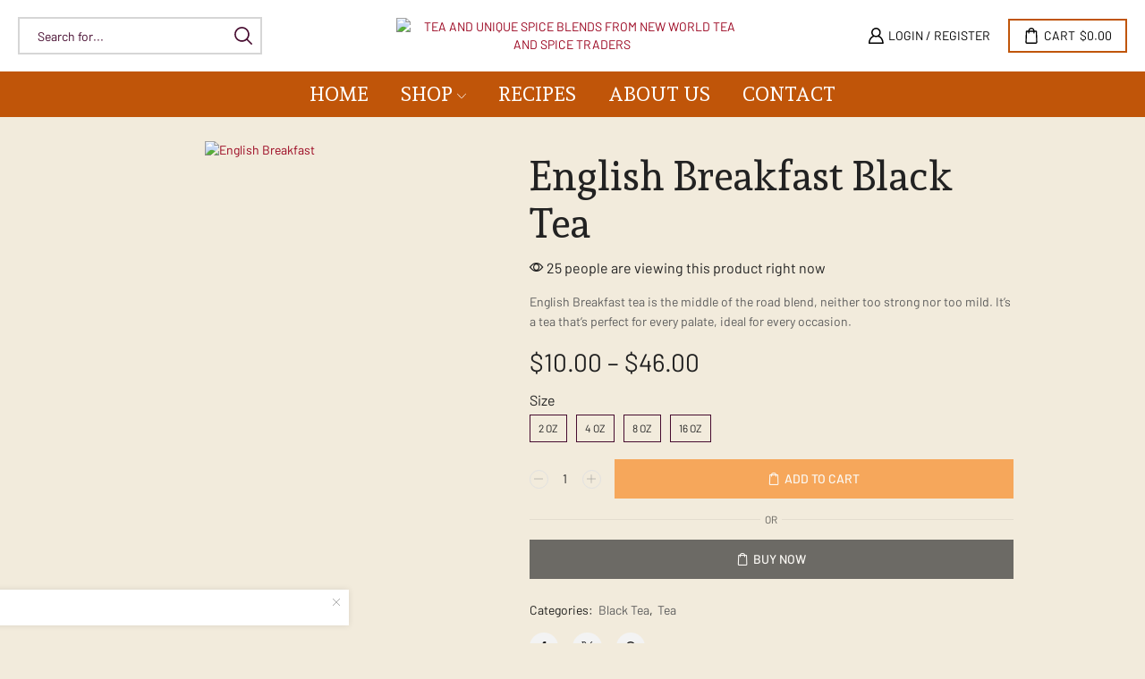

--- FILE ---
content_type: text/html; charset=UTF-8
request_url: https://newworldspiceandtea.com/product/english-breakfast/
body_size: 72317
content:
<!DOCTYPE html>
<html lang="en-US" xmlns="http://www.w3.org/1999/xhtml" prefix="og: http://ogp.me/ns# fb: http://www.facebook.com/2008/fbml product: http://ogp.me/ns/product#" >
<head>
	<meta charset="UTF-8" />
	<meta name="viewport" content="width=device-width, initial-scale=1.0, maximum-scale=1.0, user-scalable=0"/>
	<meta name="yandex-verification" content="27e0593138ee512d" />	
	<meta name='robots' content='index, follow, max-image-preview:large, max-snippet:-1, max-video-preview:-1' />
	<style>img:is([sizes="auto" i], [sizes^="auto," i]) { contain-intrinsic-size: 3000px 1500px }</style>
	
	<!-- This site is optimized with the Yoast SEO Premium plugin v20.13 (Yoast SEO v24.9) - https://yoast.com/wordpress/plugins/seo/ -->
	<title>English Breakfast Black Tea Black Tea &#8211; New World Spice &amp; Tea Traders®</title>
	<meta name="description" content="Start your mornings with the timeless tradition of English Breakfast tea, a blend that evokes the very soul of Britain&#039;s rich tea heritage." />
	<link rel="canonical" href="https://newworldspiceandtea.com/product/english-breakfast/" />
	<meta property="og:locale" content="en_US" />
	<meta property="og:type" content="product" />
	<meta property="og:title" content="English Breakfast Black Tea Black Tea &#8211; New World Spice &amp; Tea Traders®" />
	<meta property="og:description" content="Embrace the elegance and authenticity of this beloved blend, and make our English Breakfast black tea a cherished part of your mornings. It&#039;s more than a drink; it&#039;s a celebration of culture and taste, encapsulated in every steaming cup." />
	<meta property="og:url" content="https://newworldspiceandtea.com/product/english-breakfast/" />
	<meta property="og:site_name" content="New World Spice &amp; Tea Traders®" />
	<meta property="article:modified_time" content="2024-10-24T19:22:01+00:00" />
	<meta property="og:image" content="https://newworldspiceandtea.com/wp-content/uploads/2023/06/New-World-Spice-Tea-Social-Card-Twitter.jpg" />
	<meta property="og:image:width" content="1200" />
	<meta property="og:image:height" content="600" />
	<meta property="og:image:type" content="image/jpeg" />
	<meta name="twitter:card" content="summary_large_image" />
	<meta name="twitter:title" content="English Breakfast Black Tea Black Tea &#8211; New World Spice &amp; Tea Traders®" />
	<meta name="twitter:description" content="Embrace the elegance and authenticity of this beloved blend, and make our English Breakfast black tea a cherished part of your mornings. It&#039;s more than a drink; it&#039;s a celebration of culture and taste, encapsulated in every steaming cup." />
	<script type="application/ld+json" class="yoast-schema-graph">{"@context":"https://schema.org","@graph":[{"@type":["WebPage","ItemPage"],"@id":"https://newworldspiceandtea.com/product/english-breakfast/","url":"https://newworldspiceandtea.com/product/english-breakfast/","name":"English Breakfast Black Tea Black Tea &#8211; New World Spice &amp; Tea Traders®","isPartOf":{"@id":"https://newworldspiceandtea.com/#website"},"primaryImageOfPage":{"@id":"https://newworldspiceandtea.com/product/english-breakfast/#primaryimage"},"image":{"@id":"https://newworldspiceandtea.com/product/english-breakfast/#primaryimage"},"thumbnailUrl":"https://newworldspiceandtea.com/wp-content/uploads/2023/03/English-Breakfast.jpg","description":"Start your mornings with the timeless tradition of English Breakfast tea, a blend that evokes the very soul of Britain's rich tea heritage.","breadcrumb":{"@id":"https://newworldspiceandtea.com/product/english-breakfast/#breadcrumb"},"inLanguage":"en-US","potentialAction":{"@type":"BuyAction","target":"https://newworldspiceandtea.com/product/english-breakfast/"}},{"@type":"ImageObject","inLanguage":"en-US","@id":"https://newworldspiceandtea.com/product/english-breakfast/#primaryimage","url":"https://newworldspiceandtea.com/wp-content/uploads/2023/03/English-Breakfast.jpg","contentUrl":"https://newworldspiceandtea.com/wp-content/uploads/2023/03/English-Breakfast.jpg","width":1080,"height":1080,"caption":"English Breakfast"},{"@type":"BreadcrumbList","@id":"https://newworldspiceandtea.com/product/english-breakfast/#breadcrumb","itemListElement":[{"@type":"ListItem","position":1,"name":"Home","item":"https://newworldspiceandtea.com/"},{"@type":"ListItem","position":2,"name":"Shop","item":"https://newworldspiceandtea.com/shop/"},{"@type":"ListItem","position":3,"name":"English Breakfast Black Tea"}]},{"@type":"WebSite","@id":"https://newworldspiceandtea.com/#website","url":"https://newworldspiceandtea.com/","name":"New World Spice & Tea Traders","description":"A Spice and Tea emporium that will leave you with a long list of new favorites.","publisher":{"@id":"https://newworldspiceandtea.com/#organization"},"potentialAction":[{"@type":"SearchAction","target":{"@type":"EntryPoint","urlTemplate":"https://newworldspiceandtea.com/?s={search_term_string}"},"query-input":{"@type":"PropertyValueSpecification","valueRequired":true,"valueName":"search_term_string"}}],"inLanguage":"en-US"},{"@type":"Organization","@id":"https://newworldspiceandtea.com/#organization","name":"New World Spice & Tea Traders","url":"https://newworldspiceandtea.com/","logo":{"@type":"ImageObject","inLanguage":"en-US","@id":"https://newworldspiceandtea.com/#/schema/logo/image/","url":"https://newworldspiceandtea.com/wp-content/uploads/2022/12/newworldlogo.png","contentUrl":"https://newworldspiceandtea.com/wp-content/uploads/2022/12/newworldlogo.png","width":315,"height":170,"caption":"New World Spice & Tea Traders"},"image":{"@id":"https://newworldspiceandtea.com/#/schema/logo/image/"},"sameAs":["https://www.facebook.com/newworldspiceandtea","https://www.instagram.com/newworldspiceandtea"]}]}</script>
	<meta property="og:availability" content="instock" />
	<meta property="product:availability" content="instock" />
	<meta property="product:retailer_item_id" content="07013" />
	<meta property="product:condition" content="new" />
	<!-- / Yoast SEO Premium plugin. -->


<link rel='dns-prefetch' href='//www.googletagmanager.com' />
<link rel='dns-prefetch' href='//connect.facebook.net' />
<link rel='dns-prefetch' href='//capi-automation.s3.us-east-2.amazonaws.com' />

<link rel='stylesheet' id='xstore_sales_booster_css-css' href='https://newworldspiceandtea.com/wp-content/plugins/et-core-plugin/packages/sales-booster/assets/css/style.css' type='text/css' media='all' />
<link rel='stylesheet' id='contact-form-7-css' href='https://newworldspiceandtea.com/wp-content/plugins/contact-form-7/includes/css/styles.css' type='text/css' media='all' />
<link rel='stylesheet' id='wsc-frontend-style-css' href='https://newworldspiceandtea.com/wp-content/plugins/save-share-cart/assets/frontend_style.css' type='text/css' media='all' />
<style id='woocommerce-inline-inline-css' type='text/css'>
.woocommerce form .form-row .required { visibility: visible; }
</style>
<link rel='stylesheet' id='brands-styles-css' href='https://newworldspiceandtea.com/wp-content/plugins/woocommerce/assets/css/brands.css' type='text/css' media='all' />
<link rel='stylesheet' id='elementor-frontend-css' href='https://newworldspiceandtea.com/wp-content/plugins/elementor/assets/css/frontend.min.css' type='text/css' media='all' />
<link rel='stylesheet' id='elementor-post-6-css' href='https://newworldspiceandtea.com/wp-content/uploads/elementor/css/post-6.css' type='text/css' media='all' />
<link rel='stylesheet' id='elementor-pro-css' href='https://newworldspiceandtea.com/wp-content/plugins/elementor-pro/assets/css/frontend.min.css' type='text/css' media='all' />
<link rel='stylesheet' id='flexible-shipping-free-shipping-css' href='https://newworldspiceandtea.com/wp-content/plugins/flexible-shipping/assets/dist/css/free-shipping.css' type='text/css' media='all' />
<link rel='stylesheet' id='wc-square-gift-card-css' href='https://newworldspiceandtea.com/wp-content/plugins/woocommerce-square/build/assets/frontend/wc-square-gift-card.css' type='text/css' media='all' />
<link rel='stylesheet' id='etheme-parent-style-css' href='https://newworldspiceandtea.com/wp-content/themes/xstore/xstore.min.css' type='text/css' media='all' />
<link rel='stylesheet' id='etheme-elementor-style-css' href='https://newworldspiceandtea.com/wp-content/themes/xstore/css/elementor.min.css' type='text/css' media='all' />
<link rel='stylesheet' id='etheme-fixed-footer-css' href='https://newworldspiceandtea.com/wp-content/themes/xstore/css/modules/fixed-footer.min.css' type='text/css' media='all' />
<link rel='stylesheet' id='etheme-breadcrumbs-css' href='https://newworldspiceandtea.com/wp-content/themes/xstore/css/modules/breadcrumbs.min.css' type='text/css' media='all' />
<link rel='stylesheet' id='etheme-back-top-css' href='https://newworldspiceandtea.com/wp-content/themes/xstore/css/modules/back-top.min.css' type='text/css' media='all' />
<link rel='stylesheet' id='etheme-mobile-panel-css' href='https://newworldspiceandtea.com/wp-content/themes/xstore/css/modules/layout/mobile-panel.min.css' type='text/css' media='all' />
<link rel='stylesheet' id='etheme-woocommerce-css' href='https://newworldspiceandtea.com/wp-content/themes/xstore/css/modules/woocommerce/global.min.css' type='text/css' media='all' />
<link rel='stylesheet' id='etheme-woocommerce-archive-css' href='https://newworldspiceandtea.com/wp-content/themes/xstore/css/modules/woocommerce/archive.min.css' type='text/css' media='all' />
<link rel='stylesheet' id='etheme-swatches-style-css' href='https://newworldspiceandtea.com/wp-content/themes/xstore/css/swatches.min.css' type='text/css' media='all' />
<link rel='stylesheet' id='etheme-single-product-builder-css' href='https://newworldspiceandtea.com/wp-content/themes/xstore/css/modules/woocommerce/single-product/single-product-builder.min.css' type='text/css' media='all' />
<link rel='stylesheet' id='etheme-single-product-elements-css' href='https://newworldspiceandtea.com/wp-content/themes/xstore/css/modules/woocommerce/single-product/single-product-elements.min.css' type='text/css' media='all' />
<link rel='stylesheet' id='etheme-star-rating-css' href='https://newworldspiceandtea.com/wp-content/themes/xstore/css/modules/star-rating.min.css' type='text/css' media='all' />
<link rel='stylesheet' id='etheme-comments-css' href='https://newworldspiceandtea.com/wp-content/themes/xstore/css/modules/comments.min.css' type='text/css' media='all' />
<link rel='stylesheet' id='etheme-single-post-meta-css' href='https://newworldspiceandtea.com/wp-content/themes/xstore/css/modules/blog/single-post/meta.min.css' type='text/css' media='all' />
<link rel='stylesheet' id='etheme-contact-forms-css' href='https://newworldspiceandtea.com/wp-content/themes/xstore/css/modules/contact-forms.min.css' type='text/css' media='all' />
<style id='xstore-icons-font-inline-css' type='text/css'>
@font-face {
				  font-family: 'xstore-icons';
				  src:
				    url('https://newworldspiceandtea.com/wp-content/themes/xstore/fonts/xstore-icons-bold.ttf') format('truetype'),
				    url('https://newworldspiceandtea.com/wp-content/themes/xstore/fonts/xstore-icons-bold.woff2') format('woff2'),
				    url('https://newworldspiceandtea.com/wp-content/themes/xstore/fonts/xstore-icons-bold.woff') format('woff'),
				    url('https://newworldspiceandtea.com/wp-content/themes/xstore/fonts/xstore-icons-bold.svg#xstore-icons') format('svg');
				  font-weight: normal;
				  font-style: normal;
				  font-display: swap;
				}
</style>
<link rel='stylesheet' id='etheme-header-search-css' href='https://newworldspiceandtea.com/wp-content/themes/xstore/css/modules/layout/header/parts/search.min.css' type='text/css' media='all' />
<link rel='stylesheet' id='etheme-header-menu-css' href='https://newworldspiceandtea.com/wp-content/themes/xstore/css/modules/layout/header/parts/menu.min.css' type='text/css' media='all' />
<link rel='stylesheet' id='xstore-kirki-styles-css' href='https://newworldspiceandtea.com/wp-content/uploads/xstore/kirki-styles.css' type='text/css' media='all' />
<link rel='stylesheet' id='child-style-css' href='https://newworldspiceandtea.com/wp-content/themes/xstore-child/style.css' type='text/css' media='all' />
<link rel='stylesheet' id='elementor-gf-local-barlow-css' href='http://newworldspiceandtea.com/wp-content/uploads/elementor/google-fonts/css/barlow.css' type='text/css' media='all' />
<link rel='stylesheet' id='elementor-gf-local-andadapro-css' href='http://newworldspiceandtea.com/wp-content/uploads/elementor/google-fonts/css/andadapro.css' type='text/css' media='all' />
<script type="text/javascript" id="woocommerce-google-analytics-integration-gtag-js-after">
/* <![CDATA[ */
/* Google Analytics for WooCommerce (gtag.js) */
					window.dataLayer = window.dataLayer || [];
					function gtag(){dataLayer.push(arguments);}
					// Set up default consent state.
					for ( const mode of [{"analytics_storage":"denied","ad_storage":"denied","ad_user_data":"denied","ad_personalization":"denied","region":["AT","BE","BG","HR","CY","CZ","DK","EE","FI","FR","DE","GR","HU","IS","IE","IT","LV","LI","LT","LU","MT","NL","NO","PL","PT","RO","SK","SI","ES","SE","GB","CH"]}] || [] ) {
						gtag( "consent", "default", { "wait_for_update": 500, ...mode } );
					}
					gtag("js", new Date());
					gtag("set", "developer_id.dOGY3NW", true);
					gtag("config", "G-XHND9QJM2F", {"track_404":true,"allow_google_signals":true,"logged_in":false,"linker":{"domains":[],"allow_incoming":false},"custom_map":{"dimension1":"logged_in"}});
/* ]]> */
</script>
<script type="text/javascript" src="https://newworldspiceandtea.com/wp-includes/js/underscore.min.js" id="underscore-js"></script>
<script type="text/javascript" src="https://newworldspiceandtea.com/wp-includes/js/jquery/jquery.min.js" id="jquery-core-js"></script>
<script type="text/javascript" id="wp-util-js-extra">
/* <![CDATA[ */
var _wpUtilSettings = {"ajax":{"url":"\/wp-admin\/admin-ajax.php"}};
/* ]]> */
</script>
<script type="text/javascript" src="https://newworldspiceandtea.com/wp-includes/js/wp-util.min.js" id="wp-util-js"></script>
<script type="text/javascript" src="https://newworldspiceandtea.com/wp-content/plugins/et-core-plugin/packages/sales-booster/assets/js/script.min.js" id="xstore_sales_booster_frontend_js-js"></script>
<script type="text/javascript" src="https://connect.facebook.net/en_US/sdk.js#xfbml=1&amp;version=v3.2" id="facebook-sdk-js"></script>
<script type="text/javascript" id="wsc-frontend-script-js-extra">
/* <![CDATA[ */
var wsc_frontend = {"ajaxurl":"https:\/\/newworldspiceandtea.com\/wp-admin\/admin-ajax.php","ajax_nonce":"611dcd6322","cart_print":"https:\/\/newworldspiceandtea.com\/cart\/?wsc-share-cart=1&security=611dcd6322","cart_email":"https:\/\/newworldspiceandtea.com\/cart\/?wsc-email-cart=1&security=611dcd6322","is_user_logged_in":"0","email_label":"Email is required.","email_warning":"Enter valid email.","name_label":"Field is required","flush_on_replace":"","flush_on_save":"","user_print_lib":"","custom_css":"","module_functionality":"","cart_url":"https:\/\/newworldspiceandtea.com\/cart\/","on_success_copy":""};
/* ]]> */
</script>
<script type="text/javascript" src="https://newworldspiceandtea.com/wp-content/plugins/save-share-cart/assets/frontend.js" id="wsc-frontend-script-js"></script>
<script type="text/javascript" src="https://newworldspiceandtea.com/wp-content/plugins/save-share-cart/assets/printThis.js" id="printthis-js"></script>
<script type="text/javascript" src="https://newworldspiceandtea.com/wp-content/plugins/woocommerce/assets/js/jquery-blockui/jquery.blockUI.min.js" id="wc-jquery-blockui-js" defer="defer" data-wp-strategy="defer"></script>
<script type="text/javascript" id="wc-add-to-cart-js-extra">
/* <![CDATA[ */
var wc_add_to_cart_params = {"ajax_url":"\/wp-admin\/admin-ajax.php","wc_ajax_url":"\/?wc-ajax=%%endpoint%%","i18n_view_cart":"View cart","cart_url":"https:\/\/newworldspiceandtea.com\/cart\/","is_cart":"","cart_redirect_after_add":"yes"};
/* ]]> */
</script>
<script type="text/javascript" src="https://newworldspiceandtea.com/wp-content/plugins/woocommerce/assets/js/frontend/add-to-cart.min.js" id="wc-add-to-cart-js" defer="defer" data-wp-strategy="defer"></script>
<script type="text/javascript" src="https://newworldspiceandtea.com/wp-content/plugins/woocommerce/assets/js/zoom/jquery.zoom.min.js" id="wc-zoom-js" defer="defer" data-wp-strategy="defer"></script>
<script type="text/javascript" id="wc-single-product-js-extra">
/* <![CDATA[ */
var wc_single_product_params = {"i18n_required_rating_text":"Please select a rating","i18n_rating_options":["1 of 5 stars","2 of 5 stars","3 of 5 stars","4 of 5 stars","5 of 5 stars"],"i18n_product_gallery_trigger_text":"View full-screen image gallery","review_rating_required":"yes","flexslider":{"rtl":false,"animation":"slide","smoothHeight":true,"directionNav":false,"controlNav":"thumbnails","slideshow":false,"animationSpeed":500,"animationLoop":false,"allowOneSlide":false},"zoom_enabled":"1","zoom_options":[],"photoswipe_enabled":"","photoswipe_options":{"shareEl":false,"closeOnScroll":false,"history":false,"hideAnimationDuration":0,"showAnimationDuration":0},"flexslider_enabled":""};
/* ]]> */
</script>
<script type="text/javascript" src="https://newworldspiceandtea.com/wp-content/plugins/woocommerce/assets/js/frontend/single-product.min.js" id="wc-single-product-js" defer="defer" data-wp-strategy="defer"></script>
<script type="text/javascript" src="https://newworldspiceandtea.com/wp-content/plugins/woocommerce/assets/js/js-cookie/js.cookie.min.js" id="wc-js-cookie-js" defer="defer" data-wp-strategy="defer"></script>
<script type="text/javascript" id="woocommerce-js-extra">
/* <![CDATA[ */
var woocommerce_params = {"ajax_url":"\/wp-admin\/admin-ajax.php","wc_ajax_url":"\/?wc-ajax=%%endpoint%%","i18n_password_show":"Show password","i18n_password_hide":"Hide password"};
/* ]]> */
</script>
<script type="text/javascript" src="https://newworldspiceandtea.com/wp-content/plugins/woocommerce/assets/js/frontend/woocommerce.min.js" id="woocommerce-js" defer="defer" data-wp-strategy="defer"></script>
<script type="text/javascript" id="etheme-js-extra">
/* <![CDATA[ */
var etConfig = {"noresults":"No results were found!","ajaxSearchResultsArrow":"<svg version=\"1.1\" width=\"1em\" height=\"1em\" class=\"arrow\" xmlns=\"http:\/\/www.w3.org\/2000\/svg\" xmlns:xlink=\"http:\/\/www.w3.org\/1999\/xlink\" x=\"0px\" y=\"0px\" viewBox=\"0 0 100 100\" style=\"enable-background:new 0 0 100 100;\" xml:space=\"preserve\"><path d=\"M99.1186676,94.8567734L10.286458,6.0255365h53.5340881c1.6616173,0,3.0132561-1.3516402,3.0132561-3.0127683\r\n\tS65.4821625,0,63.8205452,0H3.0137398c-1.6611279,0-3.012768,1.3516402-3.012768,3.0127683v60.8068047\r\n\tc0,1.6616135,1.3516402,3.0132523,3.012768,3.0132523s3.012768-1.3516388,3.012768-3.0132523V10.2854862L94.8577423,99.117691\r\n\tC95.4281311,99.6871109,96.1841202,100,96.9886856,100c0.8036041,0,1.5595856-0.3128891,2.129982-0.882309\r\n\tC100.2924805,97.9419327,100.2924805,96.0305862,99.1186676,94.8567734z\"><\/path><\/svg>","successfullyAdded":"Product added.","successfullyRemoved":"Product removed.","successfullyUpdated":"Product quantity updated.","successfullyCopied":"Copied to clipboard","saleStarts":"Sale starts in:","saleFinished":"This sale already finished","confirmQuestion":"Are you sure?","viewCart":"View cart","cartPageUrl":"https:\/\/newworldspiceandtea.com\/cart\/","checkCart":"Please check your <a href='https:\/\/newworldspiceandtea.com\/cart\/'>cart.<\/a>","contBtn":"Continue shopping","checkBtn":"Checkout","ajaxProductAddedNotify":{"type":"alert_advanced","linked_products_type":"upsell"},"variationGallery":"","quickView":{"type":"off_canvas","position":"right","layout":"default","variationGallery":""},"speedOptimization":{"imageLoadingOffset":"200px"},"popupAddedToCart":[],"builders":{"is_wpbakery":false},"Product":"Products","Pages":"Pages","Post":"Posts","Portfolio":"Portfolio","Product_found":"{{count}} Products found","Pages_found":"{{count}} Pages found","Post_found":"{{count}} Posts found","Portfolio_found":"{{count}} Portfolio found","show_more":"Show {{count}} more","show_all":"View all results","items_found":"{{count}} items found","item_found":"{{count}} item found","single_product_builder":"1","fancy_select_categories":"","is_search_history":"0","search_history_length":"7","search_type":"input","search_ajax_history_time":"5","noSuggestionNoticeWithMatches":"No results were found!<p>No items matched your search {{search_value}}.<\/p>","ajaxurl":"https:\/\/newworldspiceandtea.com\/wp-admin\/admin-ajax.php","woocommerceSettings":{"is_woocommerce":true,"is_swatches":true,"ajax_filters":false,"ajax_pagination":false,"is_single_product_builder":"1","mini_cart_content_quantity_input":false,"widget_show_more_text":"more","widget_show_less_text":"Show less","sidebar_off_canvas_icon":"<svg version=\"1.1\" width=\"1em\" height=\"1em\" id=\"Layer_1\" xmlns=\"http:\/\/www.w3.org\/2000\/svg\" xmlns:xlink=\"http:\/\/www.w3.org\/1999\/xlink\" x=\"0px\" y=\"0px\" viewBox=\"0 0 100 100\" style=\"enable-background:new 0 0 100 100;\" xml:space=\"preserve\"><path d=\"M94.8,0H5.6C4,0,2.6,0.9,1.9,2.3C1.1,3.7,1.3,5.4,2.2,6.7l32.7,46c0,0,0,0,0,0c1.2,1.6,1.8,3.5,1.8,5.5v37.5c0,1.1,0.4,2.2,1.2,3c0.8,0.8,1.8,1.2,3,1.2c0.6,0,1.1-0.1,1.6-0.3l18.4-7c1.6-0.5,2.7-2.1,2.7-3.9V58.3c0-2,0.6-3.9,1.8-5.5c0,0,0,0,0,0l32.7-46c0.9-1.3,1.1-3,0.3-4.4C97.8,0.9,96.3,0,94.8,0z M61.4,49.7c-1.8,2.5-2.8,5.5-2.8,8.5v29.8l-16.8,6.4V58.3c0-3.1-1-6.1-2.8-8.5L7.3,5.1h85.8L61.4,49.7z\"><\/path><\/svg>","ajax_add_to_cart_archives":true,"cart_url":"https:\/\/newworldspiceandtea.com\/cart\/","cart_redirect_after_add":true,"home_url":"https:\/\/newworldspiceandtea.com\/","shop_url":"https:\/\/newworldspiceandtea.com\/shop\/","single_product_autoscroll_tabs_mobile":true,"cart_progress_currency_pos":"left","cart_progress_thousand_sep":",","cart_progress_decimal_sep":".","cart_progress_num_decimals":"2","is_smart_addtocart":"","primary_attribute":"et_none"},"notices":{"ajax-filters":"Ajax error: cannot get filters result","post-product":"Ajax error: cannot get post\/product result","products":"Ajax error: cannot get products result","posts":"Ajax error: cannot get posts result","element":"Ajax error: cannot get element result","portfolio":"Ajax error: problem with ajax et_portfolio_ajax action","portfolio-pagination":"Ajax error: problem with ajax et_portfolio_ajax_pagination action","menu":"Ajax error: problem with ajax menu_posts action","noMatchFound":"No matches found","variationGalleryNotAvailable":"Variation Gallery not available on variation id","localStorageFull":"Seems like your localStorage is full"},"layoutSettings":{"layout":"","is_rtl":false,"is_mobile":false,"mobHeaderStart":992,"menu_storage_key":"etheme_1894839b3b14acacd7f5924a78d02174","ajax_dropdowns_from_storage":1},"sidebar":{"closed_pc_by_default":""},"et_global":{"classes":{"skeleton":"skeleton-body","mfp":"et-mfp-opened"},"is_customize_preview":false,"mobHeaderStart":992},"etCookies":{"cache_time":3}};
/* ]]> */
</script>
<script type="text/javascript" src="https://newworldspiceandtea.com/wp-content/themes/xstore/js/etheme-scripts.min.js" id="etheme-js"></script>
<script type="text/javascript" id="et-woo-swatches-js-extra">
/* <![CDATA[ */
var sten_wc_params = {"ajax_url":"https:\/\/newworldspiceandtea.com\/wp-admin\/admin-ajax.php","is_customize_preview":"","is_singular_product":"1","show_selected_title":"both","show_select_type":"","show_select_type_price":"1","add_to_cart_btn_text":"Add to cart","read_more_btn_text":"Read More","read_more_about_btn_text":"about","read_more_for_btn_text":"for","select_options_btn_text":"Select options","i18n_no_matching_variations_text":"Sorry, no products matched your selection. Please choose a different combination."};
/* ]]> */
</script>
<script type="text/javascript" src="https://newworldspiceandtea.com/wp-content/plugins/et-core-plugin/packages/st-woo-swatches/public/js/frontend.min.js" id="et-woo-swatches-js"></script>
<meta name="generator" content="Site Kit by Google 1.150.0" /><script>  var el_i13_login_captcha=null; var el_i13_register_captcha=null; </script>			<style>
				.wsc_popup_head {
					background : #fff;
				}
				.wsc_popup_head h4 {
					color : #000;
				}
				.wsc_share_cart_popup, .wsc_share_cart_popup {
					background : #fff;
				}
				.wsc_sharing_widgets span {
					color : #000;
				}
				.wsc_popup_footer{
					width: 100%;
					overflow: hidden;
					display: none;
					background : #fff;
					color : #000;
					line-height: 1;
					padding: 10px;
					cursor: pointer;
				}
				.wsc_popup_close, .wsc_replace_popup_close, .wsc_share_popup_close{
					float: right;
					cursor: pointer;
					color : #000;
				}
				.wsc_save_popup_layer, .wsc_popup_layer, .wsc_popup_replace_layer{
					background:#000;
					opacity:.5;
				}
				.wsc_share_cart_loader div{
					background: #000;
				}
			</style>
			<meta name="pinterest-rich-pin" content="false" /><style type="text/css">
.tasty-recipes-rating-solid.tasty-recipes-clip-10{-webkit-clip-path:polygon(0 0,10% 0,10% 100%,0 100%);clip-path:polygon(0 0,10% 0,10% 100%,0 100%)}.tasty-recipes-rating-solid.tasty-recipes-clip-20{-webkit-clip-path:polygon(0 0,20% 0,20% 100%,0 100%);clip-path:polygon(0 0,20% 0,20% 100%,0 100%)}.tasty-recipes-rating-solid.tasty-recipes-clip-30{-webkit-clip-path:polygon(0 0,30% 0,30% 100%,0 100%);clip-path:polygon(0 0,30% 0,30% 100%,0 100%)}.tasty-recipes-rating-solid.tasty-recipes-clip-40{-webkit-clip-path:polygon(0 0,40% 0,40% 100%,0 100%);clip-path:polygon(0 0,40% 0,40% 100%,0 100%)}.tasty-recipes-rating-solid.tasty-recipes-clip-50{-webkit-clip-path:polygon(0 0,50% 0,50% 100%,0 100%);clip-path:polygon(0 0,50% 0,50% 100%,0 100%)}.tasty-recipes-rating-solid.tasty-recipes-clip-60{-webkit-clip-path:polygon(0 0,60% 0,60% 100%,0 100%);clip-path:polygon(0 0,60% 0,60% 100%,0 100%)}.tasty-recipes-rating-solid.tasty-recipes-clip-70{-webkit-clip-path:polygon(0 0,70% 0,70% 100%,0 100%);clip-path:polygon(0 0,70% 0,70% 100%,0 100%)}.tasty-recipes-rating-solid.tasty-recipes-clip-80{-webkit-clip-path:polygon(0 0,80% 0,80% 100%,0 100%);clip-path:polygon(0 0,80% 0,80% 100%,0 100%)}.tasty-recipes-rating-solid.tasty-recipes-clip-90{-webkit-clip-path:polygon(0 0,90% 0,90% 100%,0 100%);clip-path:polygon(0 0,90% 0,90% 100%,0 100%)}.tasty-recipes-rating-outline{display:inline-block;height:1em;width:1em}.tasty-recipes-rating-outline.tasty-recipes-clip-0 svg{fill:url(#tasty-recipes-clip-0)}.tasty-recipes-rating-outline.tasty-recipes-clip-10 svg{fill:url(#tasty-recipes-clip-10)}.tasty-recipes-rating-outline.tasty-recipes-clip-20 svg{fill:url(#tasty-recipes-clip-20)}.tasty-recipes-rating-outline.tasty-recipes-clip-30 svg{fill:url(#tasty-recipes-clip-30)}.tasty-recipes-rating-outline.tasty-recipes-clip-40 svg{fill:url(#tasty-recipes-clip-40)}.tasty-recipes-rating-outline.tasty-recipes-clip-50 svg{fill:url(#tasty-recipes-clip-50)}.tasty-recipes-rating-outline.tasty-recipes-clip-60 svg{fill:url(#tasty-recipes-clip-60)}.tasty-recipes-rating-outline.tasty-recipes-clip-70 svg{fill:url(#tasty-recipes-clip-70)}.tasty-recipes-rating-outline.tasty-recipes-clip-80 svg{fill:url(#tasty-recipes-clip-80)}.tasty-recipes-rating-outline.tasty-recipes-clip-90 svg{fill:url(#tasty-recipes-clip-90)}.tasty-recipes-rating-outline.tasty-recipes-clip-100 svg{fill:url(#tasty-recipes-clip-100)}.comment-content .tasty-recipes-rating-outline.tasty-recipes-clip-100 svg{fill:currentColor}.tasty-recipes-comment-form{border:none;margin:0;padding:0}.tasty-recipes-comment-form .tasty-recipes-ratings-buttons{direction:rtl;display:block;text-align:left;unicode-bidi:bidi-override}.tasty-recipes-comment-form .tasty-recipes-ratings-buttons input[type=radio]{clip:auto}.tasty-recipes-comment-form .tasty-recipes-ratings-buttons>span{display:inline-block;position:relative;width:1.1em}.tasty-recipes-comment-form .tasty-recipes-ratings-buttons>span i{font-style:normal}.tasty-recipes-comment-form .tasty-recipes-ratings-buttons>span .unchecked{display:inline-block}.tasty-recipes-comment-form .tasty-recipes-ratings-buttons>input:checked~span .unchecked,.tasty-recipes-comment-form .tasty-recipes-ratings-buttons>span .checked{display:none}.tasty-recipes-comment-form .tasty-recipes-ratings-buttons>input:checked~span .checked{display:inline-block}@media only screen and (min-width:1024px){.tasty-recipes-comment-form .tasty-recipes-ratings-buttons:not(:hover)>input:checked~span .unchecked,.tasty-recipes-comment-form .tasty-recipes-ratings-buttons>:hover .unchecked,.tasty-recipes-comment-form .tasty-recipes-ratings-buttons>:hover~span .unchecked{display:none}.tasty-recipes-comment-form .tasty-recipes-ratings-buttons:not(:hover)>input:checked~span .checked,.tasty-recipes-comment-form .tasty-recipes-ratings-buttons>:hover .checked,.tasty-recipes-comment-form .tasty-recipes-ratings-buttons>:hover~span .checked{display:inline-block}}.tasty-recipes-comment-form .tasty-recipes-ratings-buttons>input{cursor:pointer;height:1.3em;margin-left:-1.4em;margin-right:0;opacity:0;position:relative;width:1.2em;z-index:2}

</style>
			<link rel="prefetch" as="font" href="https://newworldspiceandtea.com/wp-content/themes/xstore/fonts/xstore-icons-bold.woff?v=9.4.10" type="font/woff">
					<link rel="prefetch" as="font" href="https://newworldspiceandtea.com/wp-content/themes/xstore/fonts/xstore-icons-bold.woff2?v=9.4.10" type="font/woff2">
			<noscript><style>.woocommerce-product-gallery{ opacity: 1 !important; }</style></noscript>
	<meta name="generator" content="Elementor 3.33.4; features: e_font_icon_svg, additional_custom_breakpoints; settings: css_print_method-external, google_font-enabled, font_display-swap">
<!-- Google tag (gtag.js) -->
<script async src="https://www.googletagmanager.com/gtag/js?id=G-XHND9QJM2F"></script>
<script>
  window.dataLayer = window.dataLayer || [];
  function gtag(){dataLayer.push(arguments);}
  gtag('js', new Date());

  gtag('config', 'G-XHND9QJM2F');
</script>
<!-- Facebook Pixel Code -->
<script>
!function(f,b,e,v,n,t,s)
{if(f.fbq)return;n=f.fbq=function(){n.callMethod?
n.callMethod.apply(n,arguments):n.queue.push(arguments)};
if(!f._fbq)f._fbq=n;n.push=n;n.loaded=!0;n.version='2.0';
n.queue=[];t=b.createElement(e);t.async=!0;
t.src=v;s=b.getElementsByTagName(e)[0];
s.parentNode.insertBefore(t,s)}(window,document,'script',
'https://connect.facebook.net/en_US/fbevents.js');
fbq('init', '1640236456425062'); 
fbq('track', 'PageView');
</script>
<noscript>
<img height="1" width="1" 
src="https://www.facebook.com/tr?id=1640236456425062&ev=PageView
&noscript=1"/>
</noscript>
<!-- End Facebook Pixel Code -->
			<script  type="text/javascript">
				!function(f,b,e,v,n,t,s){if(f.fbq)return;n=f.fbq=function(){n.callMethod?
					n.callMethod.apply(n,arguments):n.queue.push(arguments)};if(!f._fbq)f._fbq=n;
					n.push=n;n.loaded=!0;n.version='2.0';n.queue=[];t=b.createElement(e);t.async=!0;
					t.src=v;s=b.getElementsByTagName(e)[0];s.parentNode.insertBefore(t,s)}(window,
					document,'script','https://connect.facebook.net/en_US/fbevents.js');
			</script>
			<!-- WooCommerce Facebook Integration Begin -->
			<script  type="text/javascript">

				fbq('init', '1640236456425062', {}, {
    "agent": "woocommerce_2-10.3.4-3.5.12"
});

				document.addEventListener( 'DOMContentLoaded', function() {
					// Insert placeholder for events injected when a product is added to the cart through AJAX.
					document.body.insertAdjacentHTML( 'beforeend', '<div class=\"wc-facebook-pixel-event-placeholder\"></div>' );
				}, false );

			</script>
			<!-- WooCommerce Facebook Integration End -->
						<style>
				.e-con.e-parent:nth-of-type(n+4):not(.e-lazyloaded):not(.e-no-lazyload),
				.e-con.e-parent:nth-of-type(n+4):not(.e-lazyloaded):not(.e-no-lazyload) * {
					background-image: none !important;
				}
				@media screen and (max-height: 1024px) {
					.e-con.e-parent:nth-of-type(n+3):not(.e-lazyloaded):not(.e-no-lazyload),
					.e-con.e-parent:nth-of-type(n+3):not(.e-lazyloaded):not(.e-no-lazyload) * {
						background-image: none !important;
					}
				}
				@media screen and (max-height: 640px) {
					.e-con.e-parent:nth-of-type(n+2):not(.e-lazyloaded):not(.e-no-lazyload),
					.e-con.e-parent:nth-of-type(n+2):not(.e-lazyloaded):not(.e-no-lazyload) * {
						background-image: none !important;
					}
				}
			</style>
			<link rel="icon" href="https://newworldspiceandtea.com/wp-content/uploads/2023/04/cropped-favicon-100x100.png" sizes="32x32" />
<link rel="icon" href="https://newworldspiceandtea.com/wp-content/uploads/2023/04/cropped-favicon-300x300.png" sizes="192x192" />
<link rel="apple-touch-icon" href="https://newworldspiceandtea.com/wp-content/uploads/2023/04/cropped-favicon-300x300.png" />
<meta name="msapplication-TileImage" content="https://newworldspiceandtea.com/wp-content/uploads/2023/04/cropped-favicon-300x300.png" />
		<style type="text/css" id="wp-custom-css">
			.content-product .price, .content-product .products-page-brands, .content-product .products-page-brands a, .content-product .products-page-cats, .content-product .products-page-cats a {
    color: #222;
}
.sidebar-widget ul li a, .widget_product_categories.sidebar-widget ul li a {
    display: inline-block;
    color: #222;
}
.select2.select2-container--default .select2-selection--single, select {
    color: #222;
}
.grecaptcha-badge {visibility: hidden;}

.select2-container--default .select2-results__option--highlighted[aria-selected], .select2-container--default .select2-results__option--highlighted[data-selected] {
    background-color: #222;
}
#shipping_method li {
	display: inline-block !important;
}
.category-description, .page-description, .term-description {
    margin: 1rem 3.5rem;
}
.wsc_share_cart {
	font-size: 1rem;
	color: #fff !important;
	font-weight: bold;
}		</style>
		<style id="kirki-inline-styles"></style><style type="text/css" class="et_custom-css">.btn-checkout:hover,.btn-view-wishlist:hover{opacity:1 !important}.page-heading{margin-bottom:25px}.main-products-loop{margin-top:25px}.products-loop .content-product .product-details,.swiper-container .content-product .product-details,.content-product .star-rating{text-align:start;width:auto}.single-product-socials.et-socials a{padding:10px;background:#f3f3f3;border-radius:50%}.single-product-socials.et-socials a:hover{background:#222;color:#f3f3f3}.btn.active:hover,.button.active:hover,form #qna-ask-input button.active:hover,form button.active:hover,input[type=button].active:hover,input[type=submit].active:hover{background-color:#9A031E;color:#fff;border-color:#9A031E}.checkout-button{color:#fff !important}@media (max-width:480px){.page-heading.bc-type-left2 .title,.page-heading.bc-type-left .title,.page-heading.bc-type-default .title,[class*=" paged-"] .page-heading .span-title:last-of-type,[class*=" paged-"] .page-heading.bc-type-left2 .span-title:last-of-type,.single-post .page-heading.bc-type-left2 #breadcrumb a:last-of-type,.bbp-breadcrumb-current{font-size:25px}}.page-heading,.breadcrumb-trail{background-image:var(--page-heading-bg,url(http://newworldspiceandtea.com/wp-content/uploads/2022/12/zahrin-lukman-FYc-qfATAk4-unsplash.jpg));margin-bottom:25px}.breadcrumb-trail .page-heading{background-color:transparent}.swiper-custom-right:not(.et-swiper-elementor-nav),.swiper-custom-left:not(.et-swiper-elementor-nav){background:transparent !important}@media only screen and (max-width:1330px){.swiper-custom-left,.middle-inside .swiper-entry .swiper-button-prev,.middle-inside.swiper-entry .swiper-button-prev{left:-15px}.swiper-custom-right,.middle-inside .swiper-entry .swiper-button-next,.middle-inside.swiper-entry .swiper-button-next{right:-15px}.middle-inbox .swiper-entry .swiper-button-prev,.middle-inbox.swiper-entry .swiper-button-prev{left:8px}.middle-inbox .swiper-entry .swiper-button-next,.middle-inbox.swiper-entry .swiper-button-next{right:8px}.swiper-entry:hover .swiper-custom-left,.middle-inside .swiper-entry:hover .swiper-button-prev,.middle-inside.swiper-entry:hover .swiper-button-prev{left:-5px}.swiper-entry:hover .swiper-custom-right,.middle-inside .swiper-entry:hover .swiper-button-next,.middle-inside.swiper-entry:hover .swiper-button-next{right:-5px}.middle-inbox .swiper-entry:hover .swiper-button-prev,.middle-inbox.swiper-entry:hover .swiper-button-prev{left:5px}.middle-inbox .swiper-entry:hover .swiper-button-next,.middle-inbox.swiper-entry:hover .swiper-button-next{right:5px}}@media only screen and (max-width:992px){.header-wrapper,.site-header-vertical{display:none}}@media only screen and (min-width:993px){.mobile-header-wrapper{display:none}}.swiper-container{width:auto}.content-product .product-content-image img,.category-grid img,.categoriesCarousel .category-grid img{width:100%}.etheme-elementor-slider:not(.swiper-container-initialized,.swiper-initialized) .swiper-slide{max-width:calc(100% / var(--slides-per-view,4))}.etheme-elementor-slider[data-animation]:not(.swiper-container-initialized,.swiper-initialized,[data-animation=slide],[data-animation=coverflow]) .swiper-slide{max-width:100%}body:not([data-elementor-device-mode]) .etheme-elementor-off-canvas__container{transition:none;opacity:0;visibility:hidden;position:fixed}</style></head>
<body class="wp-singular product-template-default single single-product postid-1770 wp-custom-logo wp-theme-xstore wp-child-theme-xstore-child theme-xstore woocommerce woocommerce-page woocommerce-no-js et_cart-type-1 et_b_dt_header-not-overlap et_b_mob_header-not-overlap breadcrumbs-type-left2  et-preloader-off et-catalog-off sticky-message-on et-enable-swatch elementor-default elementor-kit-6" data-mode="light">



<div class="template-container">

		<div class="template-content">
		<div class="page-wrapper">
			<header id="header" class="site-header " ><div class="header-wrapper">
<div class="header-top-wrapper ">
	<div class="header-top" data-title="Header top">
		<div class="et-row-container et-container">
			<div class="et-wrap-columns flex align-items-center">		
				
		
        <div class="et_column et_col-xs-3 et_col-xs-offset-0 pos-static">
			

<style>                .connect-block-element-mEkrE {
                    --connect-block-space: 5px;
                    margin: 0 -5px;
                }
                .et_element.connect-block-element-mEkrE > div,
                .et_element.connect-block-element-mEkrE > form.cart,
                .et_element.connect-block-element-mEkrE > .price {
                    margin: 0 5px;
                }
                                    .et_element.connect-block-element-mEkrE > .et_b_header-widget > div, 
                    .et_element.connect-block-element-mEkrE > .et_b_header-widget > ul {
                        margin-left: 5px;
                        margin-right: 5px;
                    }
                    .et_element.connect-block-element-mEkrE .widget_nav_menu .menu > li > a {
                        margin: 0 5px                    }
/*                    .et_element.connect-block-element-mEkrE .widget_nav_menu .menu .menu-item-has-children > a:after {
                        right: 5px;
                    }*/
                </style><div class="et_element et_connect-block flex flex-row connect-block-element-mEkrE align-items-center justify-content-start">

<div class="et_element et_b_header-search flex align-items-center   et-content-right justify-content-center mob-justify-content- flex-basis-full et_element-top-level et-content-dropdown" >
		
	    
        <form action="https://newworldspiceandtea.com/" role="search" data-min="3" data-per-page="100"
                            class="ajax-search-form  ajax-with-suggestions input-input " method="get">
			
                <div class="input-row flex align-items-center et-overflow-hidden" data-search-mode="dark">
                    					                    <label class="screen-reader-text" for="et_b-header-search-input-71">Search input</label>
                    <input type="text" value=""
                           placeholder="Search for..." autocomplete="off" class="form-control" id="et_b-header-search-input-71" name="s">
					
					                        <input type="hidden" name="post_type" value="product">
					
                                            <input type="hidden" name="et_search" value="true">
                    					
					                    <span class="buttons-wrapper flex flex-nowrap pos-relative">
                    <span class="clear flex-inline justify-content-center align-items-center pointer">
                        <span class="et_b-icon">
                            <svg xmlns="http://www.w3.org/2000/svg" width=".7em" height=".7em" viewBox="0 0 24 24"><path d="M13.056 12l10.728-10.704c0.144-0.144 0.216-0.336 0.216-0.552 0-0.192-0.072-0.384-0.216-0.528-0.144-0.12-0.336-0.216-0.528-0.216 0 0 0 0 0 0-0.192 0-0.408 0.072-0.528 0.216l-10.728 10.728-10.704-10.728c-0.288-0.288-0.768-0.288-1.056 0-0.168 0.144-0.24 0.336-0.24 0.528 0 0.216 0.072 0.408 0.216 0.552l10.728 10.704-10.728 10.704c-0.144 0.144-0.216 0.336-0.216 0.552s0.072 0.384 0.216 0.528c0.288 0.288 0.768 0.288 1.056 0l10.728-10.728 10.704 10.704c0.144 0.144 0.336 0.216 0.528 0.216s0.384-0.072 0.528-0.216c0.144-0.144 0.216-0.336 0.216-0.528s-0.072-0.384-0.216-0.528l-10.704-10.704z"></path></svg>
                        </span>
                    </span>
                    <button type="submit" class="search-button flex justify-content-center align-items-center pointer" aria-label="Search button">
                        <span class="et_b-loader"></span>
                    <svg version="1.1" xmlns="http://www.w3.org/2000/svg" width="1em" height="1em" viewBox="0 0 24 24"><path d="M23.64 22.176l-5.736-5.712c1.44-1.8 2.232-4.032 2.232-6.336 0-5.544-4.512-10.032-10.032-10.032s-10.008 4.488-10.008 10.008c-0.024 5.568 4.488 10.056 10.032 10.056 2.328 0 4.512-0.792 6.336-2.256l5.712 5.712c0.192 0.192 0.456 0.312 0.72 0.312 0.24 0 0.504-0.096 0.672-0.288 0.192-0.168 0.312-0.384 0.336-0.672v-0.048c0.024-0.288-0.096-0.552-0.264-0.744zM18.12 10.152c0 4.392-3.6 7.992-8.016 7.992-4.392 0-7.992-3.6-7.992-8.016 0-4.392 3.6-7.992 8.016-7.992 4.392 0 7.992 3.6 7.992 8.016z"></path></svg>                    <span class="screen-reader-text">Search</span></button>
                </span>
                </div>
				
											                <div class="ajax-results-wrapper"></div>
			        </form>
		</div>
</div>        </div>
			
				
		
        <div class="et_column et_col-xs-4 et_col-xs-offset-1">
			

    <div class="et_element et_b_header-logo align-center mob-align-center et_element-top-level" >
        <a href="https://newworldspiceandtea.com">
            <span><img fetchpriority="high" width="315" height="170" src="https://newworldspiceandtea.com/wp-content/uploads/2022/12/newworldlogo.png" class="et_b_header-logo-img" alt="Tea and Unique Spice Blends from New World Tea and Spice Traders" decoding="async" srcset="https://newworldspiceandtea.com/wp-content/uploads/2022/12/newworldlogo.png 315w, https://newworldspiceandtea.com/wp-content/uploads/2022/12/newworldlogo-300x162.png 300w, https://newworldspiceandtea.com/wp-content/uploads/2022/12/newworldlogo-1x1.png 1w, https://newworldspiceandtea.com/wp-content/uploads/2022/12/newworldlogo-10x5.png 10w, https://newworldspiceandtea.com/wp-content/uploads/2022/12/newworldlogo-200x108.png 200w" sizes="(max-width: 315px) 100vw, 315px" /></span><span class="fixed"><img fetchpriority="high" width="315" height="170" src="https://newworldspiceandtea.com/wp-content/uploads/2022/12/newworldlogo.png" class="et_b_header-logo-img" alt="Tea and Unique Spice Blends from New World Tea and Spice Traders" decoding="async" srcset="https://newworldspiceandtea.com/wp-content/uploads/2022/12/newworldlogo.png 315w, https://newworldspiceandtea.com/wp-content/uploads/2022/12/newworldlogo-300x162.png 300w, https://newworldspiceandtea.com/wp-content/uploads/2022/12/newworldlogo-1x1.png 1w, https://newworldspiceandtea.com/wp-content/uploads/2022/12/newworldlogo-10x5.png 10w, https://newworldspiceandtea.com/wp-content/uploads/2022/12/newworldlogo-200x108.png 200w" sizes="(max-width: 315px) 100vw, 315px" /></span>            
        </a>
    </div>

        </div>
			
				
		
        <div class="et_column et_col-xs-4 et_col-xs-offset-0 pos-static">
			

<style>                .connect-block-element-5Kfhs {
                    --connect-block-space: 10px;
                    margin: 0 -10px;
                }
                .et_element.connect-block-element-5Kfhs > div,
                .et_element.connect-block-element-5Kfhs > form.cart,
                .et_element.connect-block-element-5Kfhs > .price {
                    margin: 0 10px;
                }
                                    .et_element.connect-block-element-5Kfhs > .et_b_header-widget > div, 
                    .et_element.connect-block-element-5Kfhs > .et_b_header-widget > ul {
                        margin-left: 10px;
                        margin-right: 10px;
                    }
                    .et_element.connect-block-element-5Kfhs .widget_nav_menu .menu > li > a {
                        margin: 0 10px                    }
/*                    .et_element.connect-block-element-5Kfhs .widget_nav_menu .menu .menu-item-has-children > a:after {
                        right: 10px;
                    }*/
                </style><div class="et_element et_connect-block flex flex-row connect-block-element-5Kfhs align-items-center justify-content-end">
  

<div class="et_element et_b_header-account flex align-items-center  login-link account-type1 et-content-right et-off-canvas et-off-canvas-wide et-content_toggle et_element-top-level" >
	
    <a href="https://newworldspiceandtea.com/my-account/"
       class=" flex full-width align-items-center  justify-content-start mob-justify-content-start et-toggle currentColor">
			<span class="flex-inline justify-content-center align-items-center flex-wrap">

				                    <span class="et_b-icon">
						<svg xmlns="http://www.w3.org/2000/svg" width="1em" height="1em" viewBox="0 0 24 24"><path d="M17.4 12.072c1.344-1.32 2.088-3.12 2.088-4.992 0-3.888-3.144-7.032-7.032-7.032s-7.056 3.144-7.056 7.032c0 1.872 0.744 3.672 2.088 4.992-3.792 1.896-6.312 6.216-6.312 10.92 0 0.576 0.456 1.032 1.032 1.032h20.52c0.576 0 1.032-0.456 1.032-1.032-0.048-4.704-2.568-9.024-6.36-10.92zM14.976 11.4l-0.096 0.024c-0.048 0.024-0.096 0.048-0.144 0.072l-0.024 0.024c-0.744 0.384-1.488 0.576-2.304 0.576-2.76 0-4.992-2.232-4.992-4.992s2.256-5.016 5.016-5.016c2.76 0 4.992 2.232 4.992 4.992 0 1.776-0.936 3.432-2.448 4.32zM9.456 13.44c0.936 0.456 1.944 0.672 2.976 0.672s2.040-0.216 2.976-0.672c3.336 1.104 5.832 4.56 6.192 8.52h-18.336c0.384-3.96 2.88-7.416 6.192-8.52z"></path></svg>					</span>
								
				                    <span class="et-element-label inline-block mob-hide">
						Login / Register					</span>
								
				
			</span>
    </a>
					
                <div class="header-account-content et-mini-content">
					            <span class="et-toggle pos-absolute et-close full-right top">
                <svg xmlns="http://www.w3.org/2000/svg" width="0.8em" height="0.8em" viewBox="0 0 24 24">
                    <path d="M13.056 12l10.728-10.704c0.144-0.144 0.216-0.336 0.216-0.552 0-0.192-0.072-0.384-0.216-0.528-0.144-0.12-0.336-0.216-0.528-0.216 0 0 0 0 0 0-0.192 0-0.408 0.072-0.528 0.216l-10.728 10.728-10.704-10.728c-0.288-0.288-0.768-0.288-1.056 0-0.168 0.144-0.24 0.336-0.24 0.528 0 0.216 0.072 0.408 0.216 0.552l10.728 10.704-10.728 10.704c-0.144 0.144-0.216 0.336-0.216 0.552s0.072 0.384 0.216 0.528c0.288 0.288 0.768 0.288 1.056 0l10.728-10.728 10.704 10.704c0.144 0.144 0.336 0.216 0.528 0.216s0.384-0.072 0.528-0.216c0.144-0.144 0.216-0.336 0.216-0.528s-0.072-0.384-0.216-0.528l-10.704-10.704z"></path>
                </svg>
            </span>
			                    <div class="et-content">
						
            <div class="et-mini-content-head">
                <a href="https://newworldspiceandtea.com/my-account/"
                   class="account-type2 flex justify-content-center flex-wrap">
					                    <span class="et_b-icon">
                            <svg xmlns="http://www.w3.org/2000/svg" width="1em" height="1em" viewBox="0 0 24 24"><path d="M17.4 12.072c1.344-1.32 2.088-3.12 2.088-4.992 0-3.888-3.144-7.032-7.032-7.032s-7.056 3.144-7.056 7.032c0 1.872 0.744 3.672 2.088 4.992-3.792 1.896-6.312 6.216-6.312 10.92 0 0.576 0.456 1.032 1.032 1.032h20.52c0.576 0 1.032-0.456 1.032-1.032-0.048-4.704-2.568-9.024-6.36-10.92zM14.976 11.4l-0.096 0.024c-0.048 0.024-0.096 0.048-0.144 0.072l-0.024 0.024c-0.744 0.384-1.488 0.576-2.304 0.576-2.76 0-4.992-2.232-4.992-4.992s2.256-5.016 5.016-5.016c2.76 0 4.992 2.232 4.992 4.992 0 1.776-0.936 3.432-2.448 4.32zM9.456 13.44c0.936 0.456 1.944 0.672 2.976 0.672s2.040-0.216 2.976-0.672c3.336 1.104 5.832 4.56 6.192 8.52h-18.336c0.384-3.96 2.88-7.416 6.192-8.52z"></path></svg>                        </span>

                    <span class="et-element-label pos-relative inline-block">
                            My Account                        </span>
                </a>
            </div>
									<div class="et_b-tabs-wrapper">                <div class="et_b-tabs">
                        <span class="et-tab active" data-tab="login">
                            Login                        </span>
                    <span class="et-tab" data-tab="register">
                            Register                        </span>
                </div>
				                        <form class="woocommerce-form woocommerce-form-login login et_b-tab-content active" data-tab-name="login" autocomplete="off" method="post"
                              action="https://newworldspiceandtea.com/my-account/">
							
							
                            <p class="woocommerce-form-row woocommerce-form-row--wide form-row form-row-wide">
                                <label for="username">Username or email                                    &nbsp;<span class="required">*</span></label>
                                <input type="text" title="username"
                                       class="woocommerce-Input woocommerce-Input--text input-text"
                                       name="username" id="username"
                                       value=""/>                            </p>
                            <p class="woocommerce-form-row woocommerce-form-row--wide form-row form-row-wide">
                                <label for="password">Password&nbsp;<span
                                            class="required">*</span></label>
                                <input class="woocommerce-Input woocommerce-Input--text input-text" type="password"
                                       name="password" id="password" autocomplete="current-password"/>
                            </p>
							
											<input type="hidden" value="" name="i13_recaptcha_login_token" id="i13_recaptcha_login_token" class="i13_recaptcha_login_token" />
				<script type="text/javascript" id="woo_recaptcha_login_v3">
								
										
											var interval_6943f0b4b6d49 = setInterval(function() {

											if(document.readyState === 'complete') {

													clearInterval(interval_6943f0b4b6d49);

																																	  if(typeof grecaptcha == 'undefined' && el_i13_login_captcha==null){

																																				jQuery.getScript("https://www.google.com/recaptcha/api.js?from=i13_recaptcha&render=6LcJnGklAAAAALYCswhFJOYQ3XLWwxBZnoRzleZW&onload=reRender_Woo_Login_Captcha_v3", function() {


																																				 });

																																		}
																																		else{
																																				grecaptcha.ready(function () {

																																								grecaptcha.execute('6LcJnGklAAAAALYCswhFJOYQ3XLWwxBZnoRzleZW', { action: 'login' }).then(function (token) {

																																												var myNodeList = document.querySelectorAll('.i13_recaptcha_login_token');

																																												Array.from(myNodeList).forEach(function(el) {
																																												  el.value = token;
																																												});


																																								}, function (reason) {

																																								});
																																				});
																																		}
												
												
										  
																																							 jQuery('.woocommerce-form-login').on('submit', function (e) {
																								var frm = this;
																								e.preventDefault();
																								grecaptcha.execute('6LcJnGklAAAAALYCswhFJOYQ3XLWwxBZnoRzleZW', { action: 'login' }).then(function (token) {

																								 submitval=jQuery(".woocommerce-form-login__submit").val();

																								  var myNodeList = document.querySelectorAll('.i13_recaptcha_login_token');

																										Array.from(myNodeList).forEach(function(el) {
																										  el.value = token;
																										});

																								  jQuery('.woocommerce-form-login').prepend('<input type="hidden" name="login" value="' + submitval + '">');


																								 frm.submit();
																								}, function (reason) {

																								});
																						  });
																																																														   
																																											   
																																											  
												
																}    

														}, 100);   


																												function reRender_Woo_Login_Captcha_v3(){
														  
																try{
															   
																	grecaptcha.execute('6LcJnGklAAAAALYCswhFJOYQ3XLWwxBZnoRzleZW', { action: 'login' }).then(function (token) {
																					 
																					 
																			var myNodeList = document.querySelectorAll('.i13_recaptcha_login_token');

																				   Array.from(myNodeList).forEach(function(el) {
																					 el.value = token;
																				   });
																		});
																		
																   }catch(error){}

															}
							   
						 
						  </script>
				
                            <a href="https://newworldspiceandtea.com/my-account/lost-password/"
                               class="lost-password">Lost password?</a>

                            <p>
                                <label for="rememberme"
                                       class="woocommerce-form__label woocommerce-form__label-for-checkbox inline">
                                    <input class="woocommerce-form__input woocommerce-form__input-checkbox"
                                           name="rememberme" type="checkbox" id="rememberme" value="forever"/>
                                    <span>Remember Me</span>
                                </label>
                            </p>

                            <p class="login-submit">
								<input type="hidden" id="woocommerce-login-nonce" name="woocommerce-login-nonce" value="1c508211e4" /><input type="hidden" name="_wp_http_referer" value="/product/english-breakfast/" />                                <button type="submit" class="woocommerce-Button button" name="login"
                                        value="Log in">Log in</button>
                            </p>
							
							
                        </form>
						
						                            <form method="post" autocomplete="off"
                                  class="woocommerce-form woocommerce-form-register et_b-tab-content register"
                                  data-tab-name="register"                                   action="https://newworldspiceandtea.com/my-account/">
								
																
								
                                <p class="woocommerce-form-row woocommerce-form-row--wide form-row-wide">
                                    <label for="reg_email">Email address                                        &nbsp;<span class="required">*</span></label>
                                    <input type="email" class="woocommerce-Input woocommerce-Input--text input-text"
                                           name="email" id="reg_email" autocomplete="email"
                                           value=""/>                                </p>
								
								
                                    <p>A password will be sent to your email address.</p>
								
																
								<wc-order-attribution-inputs></wc-order-attribution-inputs><div class="woocommerce-privacy-policy-text"><p>Your personal data will be used to support your experience throughout this website, to manage access to your account, and for other purposes described in our <a href="https://newworldspiceandtea.com/privacy-policy/" class="woocommerce-privacy-policy-link" target="_blank">privacy policy</a>.</p>
</div>								<input type="hidden" value="" name="i13_recaptcha_register_token" id="i13_recaptcha_register_token" class="i13_recaptcha_register_token" />
								  <script type="text/javascript" id="woo_recaptcha_register_v3">

																
																		var interval_6943f0b4b7121 = setInterval(function() {

																		if(document.readyState === 'complete') {

																						clearInterval(interval_6943f0b4b7121);

																												if(typeof grecaptcha == 'undefined' && el_i13_register_captcha==null){



																																			jQuery.getScript("https://www.google.com/recaptcha/api.js?from=i13_recaptcha&render=6LcJnGklAAAAALYCswhFJOYQ3XLWwxBZnoRzleZW&onload=reRender_Woo_Signup_Captcha_v3", function() {




																																			 });


																													}
																													else{


																																grecaptcha.ready(function () {

																																				el_i13_register_captcha=grecaptcha.execute('6LcJnGklAAAAALYCswhFJOYQ3XLWwxBZnoRzleZW', { action: 'signup' }).then(function (token) {


																																								var myNodeList = document.querySelectorAll('.i13_recaptcha_register_token');

																																						   Array.from(myNodeList).forEach(function(el) {
																																										   el.value = token;
																																						   });

																																				}, function (reason) {

																																				});
																																});
																														}


																														
																																																																				  jQuery('.woocommerce-form-register').on('submit', function (e) {
																																						   var frm = this;
																																						   e.preventDefault();
																																						   grecaptcha.execute('6LcJnGklAAAAALYCswhFJOYQ3XLWwxBZnoRzleZW', { action: 'signup' }).then(function (token) {

																																								submitval=jQuery(".woocommerce-form-register__submit").val();
																																								var myNodeList = document.querySelectorAll('.i13_recaptcha_register_token');

																																								 Array.from(myNodeList).forEach(function(el) {
																																																 el.value = token;
																																								 });
																																								  jQuery('.woocommerce-form-register').prepend('<input type="hidden" name="register" value="' + submitval + '">');


																																								frm.submit();
																																						   }, function (reason) {

																																						   });
																																		   });
																														  
																										 
																		}    

														}, 100);   


														function reRender_Woo_Signup_Captcha_v3(){

																  try{
																		   el_i13_register_captcha=grecaptcha.execute('6LcJnGklAAAAALYCswhFJOYQ3XLWwxBZnoRzleZW', { action: 'signup' }).then(function (token) {

																												var myNodeList = document.querySelectorAll('.i13_recaptcha_register_token');

																										   Array.from(myNodeList).forEach(function(el) {
																														   el.value = token;
																										   });
																				   });

																		 }catch(error){}

														   }


												</script>
				
                                <p class="woocommerce-FormRow">
									<input type="hidden" id="woocommerce-register-nonce" name="woocommerce-register-nonce" value="3dd79f86d1" />                                    <input type="hidden" name="_wp_http_referer"
                                           value="https://newworldspiceandtea.com/my-account/">
                                    <button type="submit" class="woocommerce-Button button" name="register"
                                            value="Register">Register</button>
                                </p>
								
								
                            </form>
							
							</div>
                    </div>

                </div>
					
	</div>


	

<div class="et_element et_b_header-cart  flex align-items-center cart-type1  et-content-right et-content-dropdown et-content-toTop et_element-top-level" >
	        <a href="https://newworldspiceandtea.com/cart/" class=" flex flex-wrap full-width align-items-center  justify-content-end mob-justify-content-end currentColor">
			<span class="flex-inline justify-content-center align-items-center
			">

									
					                        <span class="et_b-icon">
							<span class="et-svg"><svg xmlns="http://www.w3.org/2000/svg" width="1em" height="1em" viewBox="0 0 24 24"><path d="M20.304 5.544v0c-0.024-0.696-0.576-1.224-1.272-1.224h-2.304c-0.288-2.424-2.304-4.248-4.728-4.248-2.448 0-4.464 1.824-4.728 4.248h-2.28c-0.696 0-1.272 0.576-1.272 1.248l-0.624 15.936c-0.024 0.648 0.192 1.272 0.624 1.728 0.432 0.48 1.008 0.72 1.68 0.72h13.176c0.624 0 1.2-0.24 1.68-0.72 0.408-0.456 0.624-1.056 0.624-1.704l-0.576-15.984zM9.12 4.296c0.288-1.344 1.464-2.376 2.88-2.376s2.592 1.032 2.88 2.4l-5.76-0.024zM8.184 8.664c0.528 0 0.936-0.408 0.936-0.936v-1.536h5.832v1.536c0 0.528 0.408 0.936 0.936 0.936s0.936-0.408 0.936-0.936v-1.536h1.68l0.576 15.336c-0.024 0.144-0.072 0.288-0.168 0.384s-0.216 0.144-0.312 0.144h-13.2c-0.12 0-0.24-0.048-0.336-0.144-0.072-0.072-0.12-0.192-0.096-0.336l0.6-15.384h1.704v1.536c-0.024 0.528 0.384 0.936 0.912 0.936z"></path></svg></span>													</span>
					
					                        <span class="et-element-label inline-block mob-hide">
							Cart						</span>
									
					                        <span class="et-cart-total et-total mob-hide">
							        <span class="et-cart-total-inner">
              <span class="woocommerce-Price-amount amount"><bdi><span class="woocommerce-Price-currencySymbol">&#36;</span>0.00</bdi></span>            </span>
								</span>
					
												</span>
        </a>
		        <span class="et-cart-quantity et-quantity count-0">
              0            </span>
				    <div class="et-mini-content">
		        <div class="et-content">
			
												<div class="widget woocommerce widget_shopping_cart"><div class="widget_shopping_cart_content"></div></div>							
            <div class="woocommerce-mini-cart__footer-wrapper">
				
        <div class="product_list-popup-footer-inner"  style="display: none;">

            <div class="cart-popup-footer">
                <a href="https://newworldspiceandtea.com/cart/"
                   class="btn-view-cart wc-forward">Shopping cart                     (0)</a>
                <div class="cart-widget-subtotal woocommerce-mini-cart__total total"
                     data-amount="0">
					<span class="small-h">Subtotal:</span> <span class="big-coast"><span class="woocommerce-Price-amount amount"><bdi><span class="woocommerce-Price-currencySymbol">&#36;</span>0.00</bdi></span></span>                </div>
            </div>
			
			
            <p class="buttons mini-cart-buttons">
				<a href="https://newworldspiceandtea.com/cart/" class="button wc-forward">View cart</a><a href="https://newworldspiceandtea.com/checkout/" class="button btn-checkout wc-forward">Checkout</a>            </p>
			
			
        </div>
		
		            </div>
        </div>
    </div>
	
		</div>

</div>        </div>
	</div>		</div>
	</div>
</div>

<div class="header-main-wrapper ">
	<div class="header-main" data-title="Header main">
		<div class="et-row-container et-container">
			<div class="et-wrap-columns flex align-items-center">		
				
		
        <div class="et_column et_col-xs-12 et_col-xs-offset-0 pos-static">
			

<style>                .connect-block-element-gVEj4 {
                    --connect-block-space: 5px;
                    margin: 0 -5px;
                }
                .et_element.connect-block-element-gVEj4 > div,
                .et_element.connect-block-element-gVEj4 > form.cart,
                .et_element.connect-block-element-gVEj4 > .price {
                    margin: 0 5px;
                }
                                    .et_element.connect-block-element-gVEj4 > .et_b_header-widget > div, 
                    .et_element.connect-block-element-gVEj4 > .et_b_header-widget > ul {
                        margin-left: 5px;
                        margin-right: 5px;
                    }
                    .et_element.connect-block-element-gVEj4 .widget_nav_menu .menu > li > a {
                        margin: 0 5px                    }
/*                    .et_element.connect-block-element-gVEj4 .widget_nav_menu .menu .menu-item-has-children > a:after {
                        right: 5px;
                    }*/
                </style><div class="et_element et_connect-block flex flex-row connect-block-element-gVEj4 align-items-center justify-content-center">

<div class="et_element et_b_header-menu header-main-menu flex align-items-center menu-items-underline  justify-content-center et_element-top-level" >
	<div class="menu-main-container"><ul id="menu-main-menu" class="menu"><li id="menu-item-1258" class="menu-item menu-item-type-post_type menu-item-object-page menu-item-home menu-item-1258 item-level-0 item-design-dropdown"><a href="https://newworldspiceandtea.com/" class="item-link">Home</a></li>
<li id="menu-item-1259" class="menu-item menu-item-type-post_type menu-item-object-page menu-item-has-children current_page_parent menu-parent-item menu-item-1259 item-level-0 item-design-dropdown"><a href="https://newworldspiceandtea.com/shop/" class="item-link">Shop<svg class="arrow " xmlns="http://www.w3.org/2000/svg" width="0.5em" height="0.5em" viewBox="0 0 24 24"><path d="M23.784 6.072c-0.264-0.264-0.672-0.264-0.984 0l-10.8 10.416-10.8-10.416c-0.264-0.264-0.672-0.264-0.984 0-0.144 0.12-0.216 0.312-0.216 0.48 0 0.192 0.072 0.36 0.192 0.504l11.28 10.896c0.096 0.096 0.24 0.192 0.48 0.192 0.144 0 0.288-0.048 0.432-0.144l0.024-0.024 11.304-10.92c0.144-0.12 0.24-0.312 0.24-0.504 0.024-0.168-0.048-0.36-0.168-0.48z"></path></svg></a>
<div class="nav-sublist-dropdown"><div class="container">

<ul>
	<li id="menu-item-2692" class="menu-item menu-item-type-taxonomy menu-item-object-product_cat menu-item-has-children menu-parent-item menu-item-2692 item-level-1"><a href="https://newworldspiceandtea.com/product-category/spice-blends/" class="item-link type-img position-">Spice Blends</a>
	<div class="nav-sublist">

	<ul>
		<li id="menu-item-2982" class="menu-item menu-item-type-taxonomy menu-item-object-product_cat menu-item-2982 item-level-2"><a href="https://newworldspiceandtea.com/product-category/spice-blends/baking-spice-blends/" class="item-link type-img position-">Baking</a></li>
		<li id="menu-item-2980" class="menu-item menu-item-type-taxonomy menu-item-object-product_cat menu-item-2980 item-level-2"><a href="https://newworldspiceandtea.com/product-category/spice-blends/grilling-spice-blends/" class="item-link type-img position-">Grilling</a></li>
		<li id="menu-item-2981" class="menu-item menu-item-type-taxonomy menu-item-object-product_cat menu-item-2981 item-level-2"><a href="https://newworldspiceandtea.com/product-category/spice-blends/international-spice-blends/" class="item-link type-img position-">International</a></li>
		<li id="menu-item-3017" class="menu-item menu-item-type-taxonomy menu-item-object-product_cat menu-item-3017 item-level-2"><a href="https://newworldspiceandtea.com/product-category/chiles/" class="item-link type-img position-">Chiles</a></li>
		<li id="menu-item-3018" class="menu-item menu-item-type-taxonomy menu-item-object-product_cat menu-item-3018 item-level-2"><a href="https://newworldspiceandtea.com/product-category/chili-powders/" class="item-link type-img position-">Chili Powders</a></li>
	</ul>

	</div>
</li>
	<li id="menu-item-3969" class="menu-item menu-item-type-taxonomy menu-item-object-product_cat menu-item-3969 item-level-1"><a href="https://newworldspiceandtea.com/product-category/salts/" class="item-link type-img position-">Salts</a></li>
	<li id="menu-item-1680" class="menu-item menu-item-type-taxonomy menu-item-object-product_cat current-product-ancestor current-menu-parent current-product-parent menu-item-has-children menu-parent-item menu-item-1680 item-level-1"><a href="https://newworldspiceandtea.com/product-category/tea/" class="item-link type-img position-">Tea</a>
	<div class="nav-sublist">

	<ul>
		<li id="menu-item-1681" class="menu-item menu-item-type-taxonomy menu-item-object-product_cat current-product-ancestor current-menu-parent current-product-parent menu-item-1681 item-level-2"><a href="https://newworldspiceandtea.com/product-category/tea/black-tea/" class="item-link type-img position-">Black Tea</a></li>
		<li id="menu-item-1682" class="menu-item menu-item-type-taxonomy menu-item-object-product_cat menu-item-1682 item-level-2"><a href="https://newworldspiceandtea.com/product-category/tea/green-tea/" class="item-link type-img position-">Green Tea</a></li>
		<li id="menu-item-2689" class="menu-item menu-item-type-taxonomy menu-item-object-product_cat menu-item-2689 item-level-2"><a href="https://newworldspiceandtea.com/product-category/tea/herbal-tea/" class="item-link type-img position-">Herbal Tea</a></li>
		<li id="menu-item-2690" class="menu-item menu-item-type-taxonomy menu-item-object-product_cat menu-item-2690 item-level-2"><a href="https://newworldspiceandtea.com/product-category/tea/oolong-tea/" class="item-link type-img position-">Oolong Tea</a></li>
		<li id="menu-item-2691" class="menu-item menu-item-type-taxonomy menu-item-object-product_cat menu-item-2691 item-level-2"><a href="https://newworldspiceandtea.com/product-category/tea/white-tea/" class="item-link type-img position-">White Tea</a></li>
	</ul>

	</div>
</li>
	<li id="menu-item-5726" class="menu-item menu-item-type-custom menu-item-object-custom menu-item-5726 item-level-1"><a href="http://newworldspiceandtea.com/product-category/olive-oil/" class="item-link type-img position-">Olive Oil</a></li>
	<li id="menu-item-5723" class="menu-item menu-item-type-custom menu-item-object-custom menu-item-has-children menu-parent-item menu-item-5723 item-level-1"><a href="http://newworldspiceandtea.com/product-category/vinegar/" class="item-link type-img position-">Vinegars</a>
	<div class="nav-sublist">

	<ul>
		<li id="menu-item-5724" class="menu-item menu-item-type-custom menu-item-object-custom menu-item-5724 item-level-2"><a href="http://newworldspiceandtea.com/product-category/vinegar/wine-vinegar/" class="item-link type-img position-">Wine Vinegars</a></li>
		<li id="menu-item-5725" class="menu-item menu-item-type-custom menu-item-object-custom menu-item-5725 item-level-2"><a href="http://newworldspiceandtea.com/product-category/vinegar/balsamic/" class="item-link type-img position-">Balsamic Vinegars</a></li>
	</ul>

	</div>
</li>
</ul>

</div></div><!-- .nav-sublist-dropdown -->
</li>
<li id="menu-item-3363" class="menu-item menu-item-type-custom menu-item-object-custom menu-item-3363 item-level-0 item-design-dropdown"><a href="http://newworldspiceandtea.com/recipes/" class="item-link">Recipes</a></li>
<li id="menu-item-2785" class="menu-item menu-item-type-post_type menu-item-object-page menu-item-2785 item-level-0 item-design-dropdown"><a href="https://newworldspiceandtea.com/about-new-world-spice-tea-traders/" class="item-link">About Us</a></li>
<li id="menu-item-1265" class="menu-item menu-item-type-post_type menu-item-object-page menu-item-1265 item-level-0 item-design-dropdown"><a href="https://newworldspiceandtea.com/contact-us/" class="item-link">Contact</a></li>
</ul></div></div>

</div>        </div>
	</div>		</div>
	</div>
</div>

</div><div class="mobile-header-wrapper">


<div class="header-main-wrapper sticky">
	<div class="header-main" data-title="Header main">
		<div class="et-row-container et-container">
			<div class="et-wrap-columns flex align-items-center">		
				
		
        <div class="et_column et_col-xs-2 et_col-xs-offset-0 pos-static">
			

<div class="et_element et_b_header-mobile-menu  static et-content_toggle et-off-canvas et-content-left toggles-by-arrow" data-item-click="item">
	
    <span class="et-element-label-wrapper flex  justify-content-start mob-justify-content-start">
			<span class="flex-inline align-items-center et-element-label pointer et-toggle valign-center" >
				<span class="et_b-icon"><svg version="1.1" xmlns="http://www.w3.org/2000/svg" width="1em" height="1em" viewBox="0 0 24 24"><path d="M0.792 5.904h22.416c0.408 0 0.744-0.336 0.744-0.744s-0.336-0.744-0.744-0.744h-22.416c-0.408 0-0.744 0.336-0.744 0.744s0.336 0.744 0.744 0.744zM23.208 11.256h-22.416c-0.408 0-0.744 0.336-0.744 0.744s0.336 0.744 0.744 0.744h22.416c0.408 0 0.744-0.336 0.744-0.744s-0.336-0.744-0.744-0.744zM23.208 18.096h-22.416c-0.408 0-0.744 0.336-0.744 0.744s0.336 0.744 0.744 0.744h22.416c0.408 0 0.744-0.336 0.744-0.744s-0.336-0.744-0.744-0.744z"></path></svg></span>							</span>
		</span>
	        <div class="et-mini-content">
			<span class="et-toggle pos-absolute et-close full-left top">
				<svg xmlns="http://www.w3.org/2000/svg" width="0.8em" height="0.8em" viewBox="0 0 24 24">
					<path d="M13.056 12l10.728-10.704c0.144-0.144 0.216-0.336 0.216-0.552 0-0.192-0.072-0.384-0.216-0.528-0.144-0.12-0.336-0.216-0.528-0.216 0 0 0 0 0 0-0.192 0-0.408 0.072-0.528 0.216l-10.728 10.728-10.704-10.728c-0.288-0.288-0.768-0.288-1.056 0-0.168 0.144-0.24 0.336-0.24 0.528 0 0.216 0.072 0.408 0.216 0.552l10.728 10.704-10.728 10.704c-0.144 0.144-0.216 0.336-0.216 0.552s0.072 0.384 0.216 0.528c0.288 0.288 0.768 0.288 1.056 0l10.728-10.728 10.704 10.704c0.144 0.144 0.336 0.216 0.528 0.216s0.384-0.072 0.528-0.216c0.144-0.144 0.216-0.336 0.216-0.528s-0.072-0.384-0.216-0.528l-10.704-10.704z"></path>
				</svg>
			</span>

            <div class="et-content mobile-menu-content children-align-inherit">
				

    <div class="et_element et_b_header-logo justify-content-center" >
        <a href="https://newworldspiceandtea.com">
            <span><img fetchpriority="high" width="315" height="170" src="https://newworldspiceandtea.com/wp-content/uploads/2022/12/newworldlogo.png" class="et_b_header-logo-img" alt="Tea and Unique Spice Blends from New World Tea and Spice Traders" decoding="async" srcset="https://newworldspiceandtea.com/wp-content/uploads/2022/12/newworldlogo.png 315w, https://newworldspiceandtea.com/wp-content/uploads/2022/12/newworldlogo-300x162.png 300w, https://newworldspiceandtea.com/wp-content/uploads/2022/12/newworldlogo-1x1.png 1w, https://newworldspiceandtea.com/wp-content/uploads/2022/12/newworldlogo-10x5.png 10w, https://newworldspiceandtea.com/wp-content/uploads/2022/12/newworldlogo-200x108.png 200w" sizes="(max-width: 315px) 100vw, 315px" /></span>            
        </a>
    </div>



<div class="et_element et_b_header-search flex align-items-center   et-content-right justify-content-center flex-basis-full et-content-dropdown" >
		
	    
        <form action="https://newworldspiceandtea.com/" role="search" data-min="3" data-per-page="100"
                            class="ajax-search-form  ajax-with-suggestions input-input " method="get">
			
                <div class="input-row flex align-items-center et-overflow-hidden" data-search-mode="dark">
                    					                    <label class="screen-reader-text" for="et_b-header-search-input-78">Search input</label>
                    <input type="text" value=""
                           placeholder="Search for..." autocomplete="off" class="form-control" id="et_b-header-search-input-78" name="s">
					
					                        <input type="hidden" name="post_type" value="product">
					
                                            <input type="hidden" name="et_search" value="true">
                    					
					                    <span class="buttons-wrapper flex flex-nowrap pos-relative">
                    <span class="clear flex-inline justify-content-center align-items-center pointer">
                        <span class="et_b-icon">
                            <svg xmlns="http://www.w3.org/2000/svg" width=".7em" height=".7em" viewBox="0 0 24 24"><path d="M13.056 12l10.728-10.704c0.144-0.144 0.216-0.336 0.216-0.552 0-0.192-0.072-0.384-0.216-0.528-0.144-0.12-0.336-0.216-0.528-0.216 0 0 0 0 0 0-0.192 0-0.408 0.072-0.528 0.216l-10.728 10.728-10.704-10.728c-0.288-0.288-0.768-0.288-1.056 0-0.168 0.144-0.24 0.336-0.24 0.528 0 0.216 0.072 0.408 0.216 0.552l10.728 10.704-10.728 10.704c-0.144 0.144-0.216 0.336-0.216 0.552s0.072 0.384 0.216 0.528c0.288 0.288 0.768 0.288 1.056 0l10.728-10.728 10.704 10.704c0.144 0.144 0.336 0.216 0.528 0.216s0.384-0.072 0.528-0.216c0.144-0.144 0.216-0.336 0.216-0.528s-0.072-0.384-0.216-0.528l-10.704-10.704z"></path></svg>
                        </span>
                    </span>
                    <button type="submit" class="search-button flex justify-content-center align-items-center pointer" aria-label="Search button">
                        <span class="et_b-loader"></span>
                    <svg version="1.1" xmlns="http://www.w3.org/2000/svg" width="1em" height="1em" viewBox="0 0 24 24"><path d="M23.64 22.176l-5.736-5.712c1.44-1.8 2.232-4.032 2.232-6.336 0-5.544-4.512-10.032-10.032-10.032s-10.008 4.488-10.008 10.008c-0.024 5.568 4.488 10.056 10.032 10.056 2.328 0 4.512-0.792 6.336-2.256l5.712 5.712c0.192 0.192 0.456 0.312 0.72 0.312 0.24 0 0.504-0.096 0.672-0.288 0.192-0.168 0.312-0.384 0.336-0.672v-0.048c0.024-0.288-0.096-0.552-0.264-0.744zM18.12 10.152c0 4.392-3.6 7.992-8.016 7.992-4.392 0-7.992-3.6-7.992-8.016 0-4.392 3.6-7.992 8.016-7.992 4.392 0 7.992 3.6 7.992 8.016z"></path></svg>                    <span class="screen-reader-text">Search</span></button>
                </span>
                </div>
				
											                <div class="ajax-results-wrapper"></div>
			        </form>
		</div>
                    <div class="et_element et_b_header-menu header-mobile-menu flex align-items-center"
                         data-title="Menu">
						<div class="menu-main-container"><ul id="menu-main-menu" class="menu"><li id="menu-item-1258" class="menu-item menu-item-type-post_type menu-item-object-page menu-item-home menu-item-1258 item-level-0 item-design-dropdown"><a href="https://newworldspiceandtea.com/" class="item-link">Home</a></li>
<li id="menu-item-1259" class="menu-item menu-item-type-post_type menu-item-object-page menu-item-has-children current_page_parent menu-parent-item menu-item-1259 item-level-0 item-design-dropdown"><a href="https://newworldspiceandtea.com/shop/" class="item-link">Shop<svg class="arrow " xmlns="http://www.w3.org/2000/svg" width="0.5em" height="0.5em" viewBox="0 0 24 24"><path d="M23.784 6.072c-0.264-0.264-0.672-0.264-0.984 0l-10.8 10.416-10.8-10.416c-0.264-0.264-0.672-0.264-0.984 0-0.144 0.12-0.216 0.312-0.216 0.48 0 0.192 0.072 0.36 0.192 0.504l11.28 10.896c0.096 0.096 0.24 0.192 0.48 0.192 0.144 0 0.288-0.048 0.432-0.144l0.024-0.024 11.304-10.92c0.144-0.12 0.24-0.312 0.24-0.504 0.024-0.168-0.048-0.36-0.168-0.48z"></path></svg></a>
<div class="nav-sublist-dropdown"><div class="container">

<ul>
	<li id="menu-item-2692" class="menu-item menu-item-type-taxonomy menu-item-object-product_cat menu-item-has-children menu-parent-item menu-item-2692 item-level-1"><a href="https://newworldspiceandtea.com/product-category/spice-blends/" class="item-link type-img position-">Spice Blends</a>
	<div class="nav-sublist">

	<ul>
		<li id="menu-item-2982" class="menu-item menu-item-type-taxonomy menu-item-object-product_cat menu-item-2982 item-level-2"><a href="https://newworldspiceandtea.com/product-category/spice-blends/baking-spice-blends/" class="item-link type-img position-">Baking</a></li>
		<li id="menu-item-2980" class="menu-item menu-item-type-taxonomy menu-item-object-product_cat menu-item-2980 item-level-2"><a href="https://newworldspiceandtea.com/product-category/spice-blends/grilling-spice-blends/" class="item-link type-img position-">Grilling</a></li>
		<li id="menu-item-2981" class="menu-item menu-item-type-taxonomy menu-item-object-product_cat menu-item-2981 item-level-2"><a href="https://newworldspiceandtea.com/product-category/spice-blends/international-spice-blends/" class="item-link type-img position-">International</a></li>
		<li id="menu-item-3017" class="menu-item menu-item-type-taxonomy menu-item-object-product_cat menu-item-3017 item-level-2"><a href="https://newworldspiceandtea.com/product-category/chiles/" class="item-link type-img position-">Chiles</a></li>
		<li id="menu-item-3018" class="menu-item menu-item-type-taxonomy menu-item-object-product_cat menu-item-3018 item-level-2"><a href="https://newworldspiceandtea.com/product-category/chili-powders/" class="item-link type-img position-">Chili Powders</a></li>
	</ul>

	</div>
</li>
	<li id="menu-item-3969" class="menu-item menu-item-type-taxonomy menu-item-object-product_cat menu-item-3969 item-level-1"><a href="https://newworldspiceandtea.com/product-category/salts/" class="item-link type-img position-">Salts</a></li>
	<li id="menu-item-1680" class="menu-item menu-item-type-taxonomy menu-item-object-product_cat current-product-ancestor current-menu-parent current-product-parent menu-item-has-children menu-parent-item menu-item-1680 item-level-1"><a href="https://newworldspiceandtea.com/product-category/tea/" class="item-link type-img position-">Tea</a>
	<div class="nav-sublist">

	<ul>
		<li id="menu-item-1681" class="menu-item menu-item-type-taxonomy menu-item-object-product_cat current-product-ancestor current-menu-parent current-product-parent menu-item-1681 item-level-2"><a href="https://newworldspiceandtea.com/product-category/tea/black-tea/" class="item-link type-img position-">Black Tea</a></li>
		<li id="menu-item-1682" class="menu-item menu-item-type-taxonomy menu-item-object-product_cat menu-item-1682 item-level-2"><a href="https://newworldspiceandtea.com/product-category/tea/green-tea/" class="item-link type-img position-">Green Tea</a></li>
		<li id="menu-item-2689" class="menu-item menu-item-type-taxonomy menu-item-object-product_cat menu-item-2689 item-level-2"><a href="https://newworldspiceandtea.com/product-category/tea/herbal-tea/" class="item-link type-img position-">Herbal Tea</a></li>
		<li id="menu-item-2690" class="menu-item menu-item-type-taxonomy menu-item-object-product_cat menu-item-2690 item-level-2"><a href="https://newworldspiceandtea.com/product-category/tea/oolong-tea/" class="item-link type-img position-">Oolong Tea</a></li>
		<li id="menu-item-2691" class="menu-item menu-item-type-taxonomy menu-item-object-product_cat menu-item-2691 item-level-2"><a href="https://newworldspiceandtea.com/product-category/tea/white-tea/" class="item-link type-img position-">White Tea</a></li>
	</ul>

	</div>
</li>
	<li id="menu-item-5726" class="menu-item menu-item-type-custom menu-item-object-custom menu-item-5726 item-level-1"><a href="http://newworldspiceandtea.com/product-category/olive-oil/" class="item-link type-img position-">Olive Oil</a></li>
	<li id="menu-item-5723" class="menu-item menu-item-type-custom menu-item-object-custom menu-item-has-children menu-parent-item menu-item-5723 item-level-1"><a href="http://newworldspiceandtea.com/product-category/vinegar/" class="item-link type-img position-">Vinegars</a>
	<div class="nav-sublist">

	<ul>
		<li id="menu-item-5724" class="menu-item menu-item-type-custom menu-item-object-custom menu-item-5724 item-level-2"><a href="http://newworldspiceandtea.com/product-category/vinegar/wine-vinegar/" class="item-link type-img position-">Wine Vinegars</a></li>
		<li id="menu-item-5725" class="menu-item menu-item-type-custom menu-item-object-custom menu-item-5725 item-level-2"><a href="http://newworldspiceandtea.com/product-category/vinegar/balsamic/" class="item-link type-img position-">Balsamic Vinegars</a></li>
	</ul>

	</div>
</li>
</ul>

</div></div><!-- .nav-sublist-dropdown -->
</li>
<li id="menu-item-3363" class="menu-item menu-item-type-custom menu-item-object-custom menu-item-3363 item-level-0 item-design-dropdown"><a href="http://newworldspiceandtea.com/recipes/" class="item-link">Recipes</a></li>
<li id="menu-item-2785" class="menu-item menu-item-type-post_type menu-item-object-page menu-item-2785 item-level-0 item-design-dropdown"><a href="https://newworldspiceandtea.com/about-new-world-spice-tea-traders/" class="item-link">About Us</a></li>
<li id="menu-item-1265" class="menu-item menu-item-type-post_type menu-item-object-page menu-item-1265 item-level-0 item-design-dropdown"><a href="https://newworldspiceandtea.com/contact-us/" class="item-link">Contact</a></li>
</ul></div>                    </div>
				

<div class="et_element et_b_header-socials et-socials flex flex-nowrap align-items-center  justify-content-center flex-row" >
	        <a href="#"             data-tooltip="Facebook" title="Facebook">
            <span class="screen-reader-text hidden">Facebook</span>
			<svg xmlns="http://www.w3.org/2000/svg" width="1em" height="1em" viewBox="0 0 24 24"><path d="M13.488 8.256v-3c0-0.84 0.672-1.488 1.488-1.488h1.488v-3.768h-2.976c-2.472 0-4.488 2.016-4.488 4.512v3.744h-3v3.744h3v12h4.512v-12h3l1.488-3.744h-4.512z"></path></svg>        </a>
	        <a href="#"             data-tooltip="Twitter" title="Twitter">
            <span class="screen-reader-text hidden">Twitter</span>
			<svg xmlns="http://www.w3.org/2000/svg" width="1em" height="1em" viewBox="0 0 32 32"><path d="M0.365 32h2.747l10.687-12.444 8.549 12.444h9.305l-12.71-18.447 11.675-13.543h-2.712l-10.152 11.795-8.11-11.805h-9.296l12.252 17.788-12.235 14.212zM4.071 2.067h4.295l19.566 27.995h-4.295l-19.566-27.995z"></path></svg>        </a>
	        <a href="#"             data-tooltip="Instagram" title="Instagram">
            <span class="screen-reader-text hidden">Instagram</span>
			<svg xmlns="http://www.w3.org/2000/svg" width="1em" height="1em" viewBox="0 0 24 24"><path d="M16.512 0h-9.024c-4.128 0-7.488 3.36-7.488 7.488v9c0 4.152 3.36 7.512 7.488 7.512h9c4.152 0 7.512-3.36 7.512-7.488v-9.024c0-4.128-3.36-7.488-7.488-7.488zM21.744 16.512c0 2.904-2.352 5.256-5.256 5.256h-9c-2.904 0-5.256-2.352-5.256-5.256v-9.024c0-2.904 2.352-5.256 5.256-5.256h9c2.904 0 5.256 2.352 5.256 5.256v9.024zM12 6c-3.312 0-6 2.688-6 6s2.688 6 6 6 6-2.688 6-6-2.688-6-6-6zM12 15.744c-2.064 0-3.744-1.68-3.744-3.744s1.68-3.744 3.744-3.744 3.744 1.68 3.744 3.744c0 2.064-1.68 3.744-3.744 3.744zM19.248 5.544c0 0.437-0.355 0.792-0.792 0.792s-0.792-0.355-0.792-0.792c0-0.437 0.355-0.792 0.792-0.792s0.792 0.355 0.792 0.792z"></path></svg>        </a>
	</div>

            </div>
        </div>
	</div>
        </div>
			
				
		
        <div class="et_column et_col-xs-6 et_col-xs-offset-1">
			

    <div class="et_element et_b_header-logo align-center mob-align-center et_element-top-level" >
        <a href="https://newworldspiceandtea.com">
            <span><img fetchpriority="high" width="315" height="170" src="https://newworldspiceandtea.com/wp-content/uploads/2022/12/newworldlogo.png" class="et_b_header-logo-img" alt="Tea and Unique Spice Blends from New World Tea and Spice Traders" decoding="async" srcset="https://newworldspiceandtea.com/wp-content/uploads/2022/12/newworldlogo.png 315w, https://newworldspiceandtea.com/wp-content/uploads/2022/12/newworldlogo-300x162.png 300w, https://newworldspiceandtea.com/wp-content/uploads/2022/12/newworldlogo-1x1.png 1w, https://newworldspiceandtea.com/wp-content/uploads/2022/12/newworldlogo-10x5.png 10w, https://newworldspiceandtea.com/wp-content/uploads/2022/12/newworldlogo-200x108.png 200w" sizes="(max-width: 315px) 100vw, 315px" /></span><span class="fixed"><img fetchpriority="high" width="315" height="170" src="https://newworldspiceandtea.com/wp-content/uploads/2022/12/newworldlogo.png" class="et_b_header-logo-img" alt="Tea and Unique Spice Blends from New World Tea and Spice Traders" decoding="async" srcset="https://newworldspiceandtea.com/wp-content/uploads/2022/12/newworldlogo.png 315w, https://newworldspiceandtea.com/wp-content/uploads/2022/12/newworldlogo-300x162.png 300w, https://newworldspiceandtea.com/wp-content/uploads/2022/12/newworldlogo-1x1.png 1w, https://newworldspiceandtea.com/wp-content/uploads/2022/12/newworldlogo-10x5.png 10w, https://newworldspiceandtea.com/wp-content/uploads/2022/12/newworldlogo-200x108.png 200w" sizes="(max-width: 315px) 100vw, 315px" /></span>            
        </a>
    </div>

        </div>
			
				
		
        <div class="et_column et_col-xs-3 et_col-xs-offset-0 pos-static">
			

<style>                .connect-block-element-AcYif {
                    --connect-block-space: 8px;
                    margin: 0 -8px;
                }
                .et_element.connect-block-element-AcYif > div,
                .et_element.connect-block-element-AcYif > form.cart,
                .et_element.connect-block-element-AcYif > .price {
                    margin: 0 8px;
                }
                                    .et_element.connect-block-element-AcYif > .et_b_header-widget > div, 
                    .et_element.connect-block-element-AcYif > .et_b_header-widget > ul {
                        margin-left: 8px;
                        margin-right: 8px;
                    }
                    .et_element.connect-block-element-AcYif .widget_nav_menu .menu > li > a {
                        margin: 0 8px                    }
/*                    .et_element.connect-block-element-AcYif .widget_nav_menu .menu .menu-item-has-children > a:after {
                        right: 8px;
                    }*/
                </style><div class="et_element et_connect-block flex flex-row connect-block-element-AcYif align-items-center justify-content-end">
  

<div class="et_element et_b_header-account flex align-items-center  login-link account-type1 et-content-right et-off-canvas et-off-canvas-wide et-content_toggle et_element-top-level" >
	
    <a href="https://newworldspiceandtea.com/my-account/"
       class=" flex full-width align-items-center  justify-content-start mob-justify-content-start et-toggle currentColor">
			<span class="flex-inline justify-content-center align-items-center flex-wrap">

				                    <span class="et_b-icon">
						<svg xmlns="http://www.w3.org/2000/svg" width="1em" height="1em" viewBox="0 0 24 24"><path d="M17.4 12.072c1.344-1.32 2.088-3.12 2.088-4.992 0-3.888-3.144-7.032-7.032-7.032s-7.056 3.144-7.056 7.032c0 1.872 0.744 3.672 2.088 4.992-3.792 1.896-6.312 6.216-6.312 10.92 0 0.576 0.456 1.032 1.032 1.032h20.52c0.576 0 1.032-0.456 1.032-1.032-0.048-4.704-2.568-9.024-6.36-10.92zM14.976 11.4l-0.096 0.024c-0.048 0.024-0.096 0.048-0.144 0.072l-0.024 0.024c-0.744 0.384-1.488 0.576-2.304 0.576-2.76 0-4.992-2.232-4.992-4.992s2.256-5.016 5.016-5.016c2.76 0 4.992 2.232 4.992 4.992 0 1.776-0.936 3.432-2.448 4.32zM9.456 13.44c0.936 0.456 1.944 0.672 2.976 0.672s2.040-0.216 2.976-0.672c3.336 1.104 5.832 4.56 6.192 8.52h-18.336c0.384-3.96 2.88-7.416 6.192-8.52z"></path></svg>					</span>
								
				                    <span class="et-element-label inline-block mob-hide">
						Login / Register					</span>
								
				
			</span>
    </a>
					
                <div class="header-account-content et-mini-content">
					            <span class="et-toggle pos-absolute et-close full-right top">
                <svg xmlns="http://www.w3.org/2000/svg" width="0.8em" height="0.8em" viewBox="0 0 24 24">
                    <path d="M13.056 12l10.728-10.704c0.144-0.144 0.216-0.336 0.216-0.552 0-0.192-0.072-0.384-0.216-0.528-0.144-0.12-0.336-0.216-0.528-0.216 0 0 0 0 0 0-0.192 0-0.408 0.072-0.528 0.216l-10.728 10.728-10.704-10.728c-0.288-0.288-0.768-0.288-1.056 0-0.168 0.144-0.24 0.336-0.24 0.528 0 0.216 0.072 0.408 0.216 0.552l10.728 10.704-10.728 10.704c-0.144 0.144-0.216 0.336-0.216 0.552s0.072 0.384 0.216 0.528c0.288 0.288 0.768 0.288 1.056 0l10.728-10.728 10.704 10.704c0.144 0.144 0.336 0.216 0.528 0.216s0.384-0.072 0.528-0.216c0.144-0.144 0.216-0.336 0.216-0.528s-0.072-0.384-0.216-0.528l-10.704-10.704z"></path>
                </svg>
            </span>
			                    <div class="et-content">
						
            <div class="et-mini-content-head">
                <a href="https://newworldspiceandtea.com/my-account/"
                   class="account-type2 flex justify-content-center flex-wrap">
					                    <span class="et_b-icon">
                            <svg xmlns="http://www.w3.org/2000/svg" width="1em" height="1em" viewBox="0 0 24 24"><path d="M17.4 12.072c1.344-1.32 2.088-3.12 2.088-4.992 0-3.888-3.144-7.032-7.032-7.032s-7.056 3.144-7.056 7.032c0 1.872 0.744 3.672 2.088 4.992-3.792 1.896-6.312 6.216-6.312 10.92 0 0.576 0.456 1.032 1.032 1.032h20.52c0.576 0 1.032-0.456 1.032-1.032-0.048-4.704-2.568-9.024-6.36-10.92zM14.976 11.4l-0.096 0.024c-0.048 0.024-0.096 0.048-0.144 0.072l-0.024 0.024c-0.744 0.384-1.488 0.576-2.304 0.576-2.76 0-4.992-2.232-4.992-4.992s2.256-5.016 5.016-5.016c2.76 0 4.992 2.232 4.992 4.992 0 1.776-0.936 3.432-2.448 4.32zM9.456 13.44c0.936 0.456 1.944 0.672 2.976 0.672s2.040-0.216 2.976-0.672c3.336 1.104 5.832 4.56 6.192 8.52h-18.336c0.384-3.96 2.88-7.416 6.192-8.52z"></path></svg>                        </span>

                    <span class="et-element-label pos-relative inline-block">
                            My Account                        </span>
                </a>
            </div>
									<div class="et_b-tabs-wrapper">                <div class="et_b-tabs">
                        <span class="et-tab active" data-tab="login">
                            Login                        </span>
                    <span class="et-tab" data-tab="register">
                            Register                        </span>
                </div>
				                        <form class="woocommerce-form woocommerce-form-login login et_b-tab-content active" data-tab-name="login" autocomplete="off" method="post"
                              action="https://newworldspiceandtea.com/my-account/">
							
							
                            <p class="woocommerce-form-row woocommerce-form-row--wide form-row form-row-wide">
                                <label for="username">Username or email                                    &nbsp;<span class="required">*</span></label>
                                <input type="text" title="username"
                                       class="woocommerce-Input woocommerce-Input--text input-text"
                                       name="username" id="username"
                                       value=""/>                            </p>
                            <p class="woocommerce-form-row woocommerce-form-row--wide form-row form-row-wide">
                                <label for="password">Password&nbsp;<span
                                            class="required">*</span></label>
                                <input class="woocommerce-Input woocommerce-Input--text input-text" type="password"
                                       name="password" id="password" autocomplete="current-password"/>
                            </p>
							
											<input type="hidden" value="" name="i13_recaptcha_login_token" id="i13_recaptcha_login_token" class="i13_recaptcha_login_token" />
				<script type="text/javascript" id="woo_recaptcha_login_v3">
								
										
											var interval_6943f0b4bbecd = setInterval(function() {

											if(document.readyState === 'complete') {

													clearInterval(interval_6943f0b4bbecd);

																																	  if(typeof grecaptcha == 'undefined' && el_i13_login_captcha==null){

																																				jQuery.getScript("https://www.google.com/recaptcha/api.js?from=i13_recaptcha&render=6LcJnGklAAAAALYCswhFJOYQ3XLWwxBZnoRzleZW&onload=reRender_Woo_Login_Captcha_v3", function() {


																																				 });

																																		}
																																		else{
																																				grecaptcha.ready(function () {

																																								grecaptcha.execute('6LcJnGklAAAAALYCswhFJOYQ3XLWwxBZnoRzleZW', { action: 'login' }).then(function (token) {

																																												var myNodeList = document.querySelectorAll('.i13_recaptcha_login_token');

																																												Array.from(myNodeList).forEach(function(el) {
																																												  el.value = token;
																																												});


																																								}, function (reason) {

																																								});
																																				});
																																		}
												
												
										  
																																							 jQuery('.woocommerce-form-login').on('submit', function (e) {
																								var frm = this;
																								e.preventDefault();
																								grecaptcha.execute('6LcJnGklAAAAALYCswhFJOYQ3XLWwxBZnoRzleZW', { action: 'login' }).then(function (token) {

																								 submitval=jQuery(".woocommerce-form-login__submit").val();

																								  var myNodeList = document.querySelectorAll('.i13_recaptcha_login_token');

																										Array.from(myNodeList).forEach(function(el) {
																										  el.value = token;
																										});

																								  jQuery('.woocommerce-form-login').prepend('<input type="hidden" name="login" value="' + submitval + '">');


																								 frm.submit();
																								}, function (reason) {

																								});
																						  });
																																																														   
																																											   
																																											  
												
																}    

														}, 100);   


																												function reRender_Woo_Login_Captcha_v3(){
														  
																try{
															   
																	grecaptcha.execute('6LcJnGklAAAAALYCswhFJOYQ3XLWwxBZnoRzleZW', { action: 'login' }).then(function (token) {
																					 
																					 
																			var myNodeList = document.querySelectorAll('.i13_recaptcha_login_token');

																				   Array.from(myNodeList).forEach(function(el) {
																					 el.value = token;
																				   });
																		});
																		
																   }catch(error){}

															}
							   
						 
						  </script>
				
                            <a href="https://newworldspiceandtea.com/my-account/lost-password/"
                               class="lost-password">Lost password?</a>

                            <p>
                                <label for="rememberme"
                                       class="woocommerce-form__label woocommerce-form__label-for-checkbox inline">
                                    <input class="woocommerce-form__input woocommerce-form__input-checkbox"
                                           name="rememberme" type="checkbox" id="rememberme" value="forever"/>
                                    <span>Remember Me</span>
                                </label>
                            </p>

                            <p class="login-submit">
								<input type="hidden" id="woocommerce-login-nonce" name="woocommerce-login-nonce" value="1c508211e4" /><input type="hidden" name="_wp_http_referer" value="/product/english-breakfast/" />                                <button type="submit" class="woocommerce-Button button" name="login"
                                        value="Log in">Log in</button>
                            </p>
							
							
                        </form>
						
						                            <form method="post" autocomplete="off"
                                  class="woocommerce-form woocommerce-form-register et_b-tab-content register"
                                  data-tab-name="register"                                   action="https://newworldspiceandtea.com/my-account/">
								
																
								
                                <p class="woocommerce-form-row woocommerce-form-row--wide form-row-wide">
                                    <label for="reg_email">Email address                                        &nbsp;<span class="required">*</span></label>
                                    <input type="email" class="woocommerce-Input woocommerce-Input--text input-text"
                                           name="email" id="reg_email" autocomplete="email"
                                           value=""/>                                </p>
								
								
                                    <p>A password will be sent to your email address.</p>
								
																
								<wc-order-attribution-inputs></wc-order-attribution-inputs><div class="woocommerce-privacy-policy-text"><p>Your personal data will be used to support your experience throughout this website, to manage access to your account, and for other purposes described in our <a href="https://newworldspiceandtea.com/privacy-policy/" class="woocommerce-privacy-policy-link" target="_blank">privacy policy</a>.</p>
</div>								<input type="hidden" value="" name="i13_recaptcha_register_token" id="i13_recaptcha_register_token" class="i13_recaptcha_register_token" />
								  <script type="text/javascript" id="woo_recaptcha_register_v3">

																
																		var interval_6943f0b4bc03a = setInterval(function() {

																		if(document.readyState === 'complete') {

																						clearInterval(interval_6943f0b4bc03a);

																												if(typeof grecaptcha == 'undefined' && el_i13_register_captcha==null){



																																			jQuery.getScript("https://www.google.com/recaptcha/api.js?from=i13_recaptcha&render=6LcJnGklAAAAALYCswhFJOYQ3XLWwxBZnoRzleZW&onload=reRender_Woo_Signup_Captcha_v3", function() {




																																			 });


																													}
																													else{


																																grecaptcha.ready(function () {

																																				el_i13_register_captcha=grecaptcha.execute('6LcJnGklAAAAALYCswhFJOYQ3XLWwxBZnoRzleZW', { action: 'signup' }).then(function (token) {


																																								var myNodeList = document.querySelectorAll('.i13_recaptcha_register_token');

																																						   Array.from(myNodeList).forEach(function(el) {
																																										   el.value = token;
																																						   });

																																				}, function (reason) {

																																				});
																																});
																														}


																														
																																																																				  jQuery('.woocommerce-form-register').on('submit', function (e) {
																																						   var frm = this;
																																						   e.preventDefault();
																																						   grecaptcha.execute('6LcJnGklAAAAALYCswhFJOYQ3XLWwxBZnoRzleZW', { action: 'signup' }).then(function (token) {

																																								submitval=jQuery(".woocommerce-form-register__submit").val();
																																								var myNodeList = document.querySelectorAll('.i13_recaptcha_register_token');

																																								 Array.from(myNodeList).forEach(function(el) {
																																																 el.value = token;
																																								 });
																																								  jQuery('.woocommerce-form-register').prepend('<input type="hidden" name="register" value="' + submitval + '">');


																																								frm.submit();
																																						   }, function (reason) {

																																						   });
																																		   });
																														  
																										 
																		}    

														}, 100);   


														function reRender_Woo_Signup_Captcha_v3(){

																  try{
																		   el_i13_register_captcha=grecaptcha.execute('6LcJnGklAAAAALYCswhFJOYQ3XLWwxBZnoRzleZW', { action: 'signup' }).then(function (token) {

																												var myNodeList = document.querySelectorAll('.i13_recaptcha_register_token');

																										   Array.from(myNodeList).forEach(function(el) {
																														   el.value = token;
																										   });
																				   });

																		 }catch(error){}

														   }


												</script>
				
                                <p class="woocommerce-FormRow">
									<input type="hidden" id="woocommerce-register-nonce" name="woocommerce-register-nonce" value="3dd79f86d1" />                                    <input type="hidden" name="_wp_http_referer"
                                           value="https://newworldspiceandtea.com/my-account/">
                                    <button type="submit" class="woocommerce-Button button" name="register"
                                            value="Register">Register</button>
                                </p>
								
								
                            </form>
							
							</div>
                    </div>

                </div>
					
	</div>


	

<div class="et_element et_b_header-cart  flex align-items-center cart-type1  et-content-right et-off-canvas et-off-canvas-wide et-content_toggle et_element-top-level" >
	        <a href="https://newworldspiceandtea.com/cart/" class=" flex flex-wrap full-width align-items-center  justify-content-end mob-justify-content-end et-toggle currentColor">
			<span class="flex-inline justify-content-center align-items-center
			">

									
					                        <span class="et_b-icon">
							<span class="et-svg"><svg xmlns="http://www.w3.org/2000/svg" width="1em" height="1em" viewBox="0 0 24 24"><path d="M20.304 5.544v0c-0.024-0.696-0.576-1.224-1.272-1.224h-2.304c-0.288-2.424-2.304-4.248-4.728-4.248-2.448 0-4.464 1.824-4.728 4.248h-2.28c-0.696 0-1.272 0.576-1.272 1.248l-0.624 15.936c-0.024 0.648 0.192 1.272 0.624 1.728 0.432 0.48 1.008 0.72 1.68 0.72h13.176c0.624 0 1.2-0.24 1.68-0.72 0.408-0.456 0.624-1.056 0.624-1.704l-0.576-15.984zM9.12 4.296c0.288-1.344 1.464-2.376 2.88-2.376s2.592 1.032 2.88 2.4l-5.76-0.024zM8.184 8.664c0.528 0 0.936-0.408 0.936-0.936v-1.536h5.832v1.536c0 0.528 0.408 0.936 0.936 0.936s0.936-0.408 0.936-0.936v-1.536h1.68l0.576 15.336c-0.024 0.144-0.072 0.288-0.168 0.384s-0.216 0.144-0.312 0.144h-13.2c-0.12 0-0.24-0.048-0.336-0.144-0.072-0.072-0.12-0.192-0.096-0.336l0.6-15.384h1.704v1.536c-0.024 0.528 0.384 0.936 0.912 0.936z"></path></svg></span>													</span>
					
					                        <span class="et-element-label inline-block mob-hide">
							Cart						</span>
									
					                        <span class="et-cart-total et-total mob-hide">
							        <span class="et-cart-total-inner">
              <span class="woocommerce-Price-amount amount"><bdi><span class="woocommerce-Price-currencySymbol">&#36;</span>0.00</bdi></span>            </span>
								</span>
					
												</span>
        </a>
		        <span class="et-cart-quantity et-quantity count-0">
              0            </span>
				    <div class="et-mini-content">
		            <span class="et-toggle pos-absolute et-close full-right top">
					<svg xmlns="http://www.w3.org/2000/svg" width="0.8em" height="0.8em" viewBox="0 0 24 24">
						<path d="M13.056 12l10.728-10.704c0.144-0.144 0.216-0.336 0.216-0.552 0-0.192-0.072-0.384-0.216-0.528-0.144-0.12-0.336-0.216-0.528-0.216 0 0 0 0 0 0-0.192 0-0.408 0.072-0.528 0.216l-10.728 10.728-10.704-10.728c-0.288-0.288-0.768-0.288-1.056 0-0.168 0.144-0.24 0.336-0.24 0.528 0 0.216 0.072 0.408 0.216 0.552l10.728 10.704-10.728 10.704c-0.144 0.144-0.216 0.336-0.216 0.552s0.072 0.384 0.216 0.528c0.288 0.288 0.768 0.288 1.056 0l10.728-10.728 10.704 10.704c0.144 0.144 0.336 0.216 0.528 0.216s0.384-0.072 0.528-0.216c0.144-0.144 0.216-0.336 0.216-0.528s-0.072-0.384-0.216-0.528l-10.704-10.704z"></path>
					</svg>
				</span>
		        <div class="et-content">
			                <div class="et-mini-content-head">
                    <a href="https://newworldspiceandtea.com/cart/"
                       class="cart-type2 flex justify-content-center flex-wrap 1">
						                        <span class="et_b-icon">
                                    <span class="et-svg"><svg xmlns="http://www.w3.org/2000/svg" width="1em" height="1em" viewBox="0 0 24 24"><path d="M20.304 5.544v0c-0.024-0.696-0.576-1.224-1.272-1.224h-2.304c-0.288-2.424-2.304-4.248-4.728-4.248-2.448 0-4.464 1.824-4.728 4.248h-2.28c-0.696 0-1.272 0.576-1.272 1.248l-0.624 15.936c-0.024 0.648 0.192 1.272 0.624 1.728 0.432 0.48 1.008 0.72 1.68 0.72h13.176c0.624 0 1.2-0.24 1.68-0.72 0.408-0.456 0.624-1.056 0.624-1.704l-0.576-15.984zM9.12 4.296c0.288-1.344 1.464-2.376 2.88-2.376s2.592 1.032 2.88 2.4l-5.76-0.024zM8.184 8.664c0.528 0 0.936-0.408 0.936-0.936v-1.536h5.832v1.536c0 0.528 0.408 0.936 0.936 0.936s0.936-0.408 0.936-0.936v-1.536h1.68l0.576 15.336c-0.024 0.144-0.072 0.288-0.168 0.384s-0.216 0.144-0.312 0.144h-13.2c-0.12 0-0.24-0.048-0.336-0.144-0.072-0.072-0.12-0.192-0.096-0.336l0.6-15.384h1.704v1.536c-0.024 0.528 0.384 0.936 0.912 0.936z"></path></svg></span>        <span class="et-cart-quantity et-quantity count-0">
              0            </span>
		                                </span>
                        <span class="et-element-label pos-relative inline-block">
                                    Shopping Cart                                </span>
                    </a>
                </div>
			
												<div class="widget woocommerce widget_shopping_cart"><div class="widget_shopping_cart_content"></div></div>							
            <div class="woocommerce-mini-cart__footer-wrapper">
				
        <div class="product_list-popup-footer-inner"  style="display: none;">

            <div class="cart-popup-footer">
                <a href="https://newworldspiceandtea.com/cart/"
                   class="btn-view-cart wc-forward">Shopping cart                     (0)</a>
                <div class="cart-widget-subtotal woocommerce-mini-cart__total total"
                     data-amount="0">
					<span class="small-h">Subtotal:</span> <span class="big-coast"><span class="woocommerce-Price-amount amount"><bdi><span class="woocommerce-Price-currencySymbol">&#36;</span>0.00</bdi></span></span>                </div>
            </div>
			
			
            <p class="buttons mini-cart-buttons">
				<a href="https://newworldspiceandtea.com/cart/" class="button wc-forward">View cart</a><a href="https://newworldspiceandtea.com/checkout/" class="button btn-checkout wc-forward">Checkout</a>            </p>
			
			
        </div>
		
		            </div>
        </div>
    </div>
	
		</div>

</div>        </div>
	</div>		</div>
	</div>
</div>
</div></header>

<div class="content-page container">
	
		<div class="woocommerce-notices-wrapper"></div>
<div id="product-1770" class="single-product-builder reviews-two-columns stretch-add-to-cart-button product type-product post-1770 status-publish first instock product_cat-black-tea product_cat-tea has-post-thumbnail shipping-taxable purchasable product-type-variable">
	
	<div class="row">
		<div class="col-md-12 sidebar-position-without">
			<div class="row">
				        <div
                class="element-raHwF et_column et_product-block mob-full-width mob-full-width-children etheme-woocommerce-product-gallery justify-content-start"
                style="width:45%;"
			                data-key="element-raHwF"
                data-width="45"
			 data-start="0"        >
			


    <div class="swiper-entry swipers-couple-wrapper images images-wrapper woocommerce-product-gallery arrows-hovered mob-full-width thumbnails_bottom">
	    <div class="swiper-control-top   gallery-slider-on" data-effect="slide" data-xs-slides="1" data-sm-slides="1" data-lt-slides="1" data-autoheight="true" data-space='30'>
        <div class=" main-images clearfix">
			
						
			<div class="swiper-slide images woocommerce-product-gallery woocommerce-product-gallery__wrapper"><div data-thumb="https://newworldspiceandtea.com/wp-content/uploads/2023/03/English-Breakfast-300x300.jpg" class="woocommerce-product-gallery__image"><a href="https://newworldspiceandtea.com/wp-content/uploads/2023/03/English-Breakfast.jpg" data-index="0" class="woocommerce-main-image pswp-main-image zoom"><img loading="lazy" width="600" height="600" src="https://newworldspiceandtea.com/wp-content/uploads/2023/03/English-Breakfast-600x600.jpg" class="attachment-woocommerce_single size-woocommerce_single wp-post-image" alt="English Breakfast" title="English Breakfast" data-caption="English Breakfast" data-src="https://newworldspiceandtea.com/wp-content/uploads/2023/03/English-Breakfast.jpg" data-large_image="https://newworldspiceandtea.com/wp-content/uploads/2023/03/English-Breakfast.jpg" data-large_image_width="1080" data-large_image_height="1080" decoding="async" loading="lazy" srcset="https://newworldspiceandtea.com/wp-content/uploads/2023/03/English-Breakfast-600x600.jpg 600w, https://newworldspiceandtea.com/wp-content/uploads/2023/03/English-Breakfast-300x300.jpg 300w, https://newworldspiceandtea.com/wp-content/uploads/2023/03/English-Breakfast-100x100.jpg 100w, https://newworldspiceandtea.com/wp-content/uploads/2023/03/English-Breakfast-1024x1024.jpg 1024w, https://newworldspiceandtea.com/wp-content/uploads/2023/03/English-Breakfast-150x150.jpg 150w, https://newworldspiceandtea.com/wp-content/uploads/2023/03/English-Breakfast-768x768.jpg 768w, https://newworldspiceandtea.com/wp-content/uploads/2023/03/English-Breakfast-1x1.jpg 1w, https://newworldspiceandtea.com/wp-content/uploads/2023/03/English-Breakfast-10x10.jpg 10w, https://newworldspiceandtea.com/wp-content/uploads/2023/03/English-Breakfast.jpg 1080w" sizes="auto, (max-width: 600px) 100vw, 600px" /></a></div></div>
        </div>
				
				
		
    </div>

    <div class="empty-space col-xs-b15 col-sm-b30"></div>
    </div>
        </div>
	        <div
                class="element-TFML4 et_column et_product-block mob-full-width mob-full-width-children justify-content-start"
                style="width:45%;"
			                data-key="element-TFML4"
                data-width="45"
			 data-start="0"        >
			<h1 class="product_title entry-title">English Breakfast Black Tea</h1>
<p class="sales-booster-live-viewing"><i class="et-icon et-view"></i> 25 people are viewing this product right now</p><div class="woocommerce-product-details__short-description">
	<p>English Breakfast tea is the middle of the road blend, neither too strong nor too mild. It&#8217;s a tea that&#8217;s perfect for every palate, ideal for every occasion.</p>
</div>
<p class="price"><span class="woocommerce-Price-amount amount" aria-hidden="true"><bdi><span class="woocommerce-Price-currencySymbol">&#36;</span>10.00</bdi></span> <span aria-hidden="true">&ndash;</span> <span class="woocommerce-Price-amount amount" aria-hidden="true"><bdi><span class="woocommerce-Price-currencySymbol">&#36;</span>46.00</bdi></span><span class="screen-reader-text">Price range: &#36;10.00 through &#36;46.00</span></p>

<form class="variations_form cart" action="https://newworldspiceandtea.com/product/english-breakfast/" method="post" enctype='multipart/form-data' data-product_id="1770" data-product_variations="[{&quot;attributes&quot;:{&quot;attribute_pa_size&quot;:&quot;8-oz&quot;},&quot;availability_html&quot;:&quot;&quot;,&quot;backorders_allowed&quot;:false,&quot;dimensions&quot;:{&quot;length&quot;:&quot;5.125&quot;,&quot;width&quot;:&quot;3.125&quot;,&quot;height&quot;:&quot;8.125&quot;},&quot;dimensions_html&quot;:&quot;5.125 &amp;times; 3.125 &amp;times; 8.125 in&quot;,&quot;display_price&quot;:26,&quot;display_regular_price&quot;:26,&quot;image&quot;:{&quot;title&quot;:&quot;English Breakfast&quot;,&quot;caption&quot;:&quot;English Breakfast&quot;,&quot;url&quot;:&quot;https:\/\/newworldspiceandtea.com\/wp-content\/uploads\/2023\/03\/English-Breakfast.jpg&quot;,&quot;alt&quot;:&quot;English Breakfast&quot;,&quot;src&quot;:&quot;https:\/\/newworldspiceandtea.com\/wp-content\/uploads\/2023\/03\/English-Breakfast-600x600.jpg&quot;,&quot;srcset&quot;:&quot;https:\/\/newworldspiceandtea.com\/wp-content\/uploads\/2023\/03\/English-Breakfast-600x600.jpg 600w, https:\/\/newworldspiceandtea.com\/wp-content\/uploads\/2023\/03\/English-Breakfast-300x300.jpg 300w, https:\/\/newworldspiceandtea.com\/wp-content\/uploads\/2023\/03\/English-Breakfast-100x100.jpg 100w, https:\/\/newworldspiceandtea.com\/wp-content\/uploads\/2023\/03\/English-Breakfast-1024x1024.jpg 1024w, https:\/\/newworldspiceandtea.com\/wp-content\/uploads\/2023\/03\/English-Breakfast-150x150.jpg 150w, https:\/\/newworldspiceandtea.com\/wp-content\/uploads\/2023\/03\/English-Breakfast-768x768.jpg 768w, https:\/\/newworldspiceandtea.com\/wp-content\/uploads\/2023\/03\/English-Breakfast-1x1.jpg 1w, https:\/\/newworldspiceandtea.com\/wp-content\/uploads\/2023\/03\/English-Breakfast-10x10.jpg 10w, https:\/\/newworldspiceandtea.com\/wp-content\/uploads\/2023\/03\/English-Breakfast.jpg 1080w&quot;,&quot;sizes&quot;:&quot;(max-width: 600px) 100vw, 600px&quot;,&quot;full_src&quot;:&quot;https:\/\/newworldspiceandtea.com\/wp-content\/uploads\/2023\/03\/English-Breakfast.jpg&quot;,&quot;full_src_w&quot;:1080,&quot;full_src_h&quot;:1080,&quot;gallery_thumbnail_src&quot;:&quot;https:\/\/newworldspiceandtea.com\/wp-content\/uploads\/2023\/03\/English-Breakfast-100x100.jpg&quot;,&quot;gallery_thumbnail_src_w&quot;:100,&quot;gallery_thumbnail_src_h&quot;:100,&quot;thumb_src&quot;:&quot;https:\/\/newworldspiceandtea.com\/wp-content\/uploads\/2023\/03\/English-Breakfast-300x300.jpg&quot;,&quot;thumb_src_w&quot;:300,&quot;thumb_src_h&quot;:300,&quot;src_w&quot;:600,&quot;src_h&quot;:600},&quot;image_id&quot;:2704,&quot;is_downloadable&quot;:false,&quot;is_in_stock&quot;:true,&quot;is_purchasable&quot;:true,&quot;is_sold_individually&quot;:&quot;no&quot;,&quot;is_virtual&quot;:false,&quot;max_qty&quot;:&quot;&quot;,&quot;min_qty&quot;:1,&quot;price_html&quot;:&quot;&lt;span class=\&quot;price\&quot;&gt;&lt;span class=\&quot;woocommerce-Price-amount amount\&quot;&gt;&lt;bdi&gt;&lt;span class=\&quot;woocommerce-Price-currencySymbol\&quot;&gt;&amp;#36;&lt;\/span&gt;26.00&lt;\/bdi&gt;&lt;\/span&gt;&lt;\/span&gt;&quot;,&quot;sku&quot;:&quot;0701308&quot;,&quot;variation_description&quot;:&quot;&quot;,&quot;variation_id&quot;:9206,&quot;variation_is_active&quot;:true,&quot;variation_is_visible&quot;:true,&quot;weight&quot;:&quot;8&quot;,&quot;weight_html&quot;:&quot;8 oz&quot;},{&quot;attributes&quot;:{&quot;attribute_pa_size&quot;:&quot;16-oz&quot;},&quot;availability_html&quot;:&quot;&quot;,&quot;backorders_allowed&quot;:false,&quot;dimensions&quot;:{&quot;length&quot;:&quot;5.125&quot;,&quot;width&quot;:&quot;3.125&quot;,&quot;height&quot;:&quot;8.125&quot;},&quot;dimensions_html&quot;:&quot;5.125 &amp;times; 3.125 &amp;times; 8.125 in&quot;,&quot;display_price&quot;:46,&quot;display_regular_price&quot;:46,&quot;image&quot;:{&quot;title&quot;:&quot;English Breakfast&quot;,&quot;caption&quot;:&quot;English Breakfast&quot;,&quot;url&quot;:&quot;https:\/\/newworldspiceandtea.com\/wp-content\/uploads\/2023\/03\/English-Breakfast.jpg&quot;,&quot;alt&quot;:&quot;English Breakfast&quot;,&quot;src&quot;:&quot;https:\/\/newworldspiceandtea.com\/wp-content\/uploads\/2023\/03\/English-Breakfast-600x600.jpg&quot;,&quot;srcset&quot;:&quot;https:\/\/newworldspiceandtea.com\/wp-content\/uploads\/2023\/03\/English-Breakfast-600x600.jpg 600w, https:\/\/newworldspiceandtea.com\/wp-content\/uploads\/2023\/03\/English-Breakfast-300x300.jpg 300w, https:\/\/newworldspiceandtea.com\/wp-content\/uploads\/2023\/03\/English-Breakfast-100x100.jpg 100w, https:\/\/newworldspiceandtea.com\/wp-content\/uploads\/2023\/03\/English-Breakfast-1024x1024.jpg 1024w, https:\/\/newworldspiceandtea.com\/wp-content\/uploads\/2023\/03\/English-Breakfast-150x150.jpg 150w, https:\/\/newworldspiceandtea.com\/wp-content\/uploads\/2023\/03\/English-Breakfast-768x768.jpg 768w, https:\/\/newworldspiceandtea.com\/wp-content\/uploads\/2023\/03\/English-Breakfast-1x1.jpg 1w, https:\/\/newworldspiceandtea.com\/wp-content\/uploads\/2023\/03\/English-Breakfast-10x10.jpg 10w, https:\/\/newworldspiceandtea.com\/wp-content\/uploads\/2023\/03\/English-Breakfast.jpg 1080w&quot;,&quot;sizes&quot;:&quot;(max-width: 600px) 100vw, 600px&quot;,&quot;full_src&quot;:&quot;https:\/\/newworldspiceandtea.com\/wp-content\/uploads\/2023\/03\/English-Breakfast.jpg&quot;,&quot;full_src_w&quot;:1080,&quot;full_src_h&quot;:1080,&quot;gallery_thumbnail_src&quot;:&quot;https:\/\/newworldspiceandtea.com\/wp-content\/uploads\/2023\/03\/English-Breakfast-100x100.jpg&quot;,&quot;gallery_thumbnail_src_w&quot;:100,&quot;gallery_thumbnail_src_h&quot;:100,&quot;thumb_src&quot;:&quot;https:\/\/newworldspiceandtea.com\/wp-content\/uploads\/2023\/03\/English-Breakfast-300x300.jpg&quot;,&quot;thumb_src_w&quot;:300,&quot;thumb_src_h&quot;:300,&quot;src_w&quot;:600,&quot;src_h&quot;:600},&quot;image_id&quot;:2704,&quot;is_downloadable&quot;:false,&quot;is_in_stock&quot;:true,&quot;is_purchasable&quot;:true,&quot;is_sold_individually&quot;:&quot;no&quot;,&quot;is_virtual&quot;:false,&quot;max_qty&quot;:&quot;&quot;,&quot;min_qty&quot;:1,&quot;price_html&quot;:&quot;&lt;span class=\&quot;price\&quot;&gt;&lt;span class=\&quot;woocommerce-Price-amount amount\&quot;&gt;&lt;bdi&gt;&lt;span class=\&quot;woocommerce-Price-currencySymbol\&quot;&gt;&amp;#36;&lt;\/span&gt;46.00&lt;\/bdi&gt;&lt;\/span&gt;&lt;\/span&gt;&quot;,&quot;sku&quot;:&quot;0701316&quot;,&quot;variation_description&quot;:&quot;&quot;,&quot;variation_id&quot;:9207,&quot;variation_is_active&quot;:true,&quot;variation_is_visible&quot;:true,&quot;weight&quot;:&quot;16&quot;,&quot;weight_html&quot;:&quot;16 oz&quot;},{&quot;attributes&quot;:{&quot;attribute_pa_size&quot;:&quot;2-oz&quot;},&quot;availability_html&quot;:&quot;&quot;,&quot;backorders_allowed&quot;:false,&quot;dimensions&quot;:{&quot;length&quot;:&quot;5.125&quot;,&quot;width&quot;:&quot;3.125&quot;,&quot;height&quot;:&quot;8.125&quot;},&quot;dimensions_html&quot;:&quot;5.125 &amp;times; 3.125 &amp;times; 8.125 in&quot;,&quot;display_price&quot;:10,&quot;display_regular_price&quot;:10,&quot;image&quot;:{&quot;title&quot;:&quot;English Breakfast&quot;,&quot;caption&quot;:&quot;English Breakfast&quot;,&quot;url&quot;:&quot;https:\/\/newworldspiceandtea.com\/wp-content\/uploads\/2023\/03\/English-Breakfast.jpg&quot;,&quot;alt&quot;:&quot;English Breakfast&quot;,&quot;src&quot;:&quot;https:\/\/newworldspiceandtea.com\/wp-content\/uploads\/2023\/03\/English-Breakfast-600x600.jpg&quot;,&quot;srcset&quot;:&quot;https:\/\/newworldspiceandtea.com\/wp-content\/uploads\/2023\/03\/English-Breakfast-600x600.jpg 600w, https:\/\/newworldspiceandtea.com\/wp-content\/uploads\/2023\/03\/English-Breakfast-300x300.jpg 300w, https:\/\/newworldspiceandtea.com\/wp-content\/uploads\/2023\/03\/English-Breakfast-100x100.jpg 100w, https:\/\/newworldspiceandtea.com\/wp-content\/uploads\/2023\/03\/English-Breakfast-1024x1024.jpg 1024w, https:\/\/newworldspiceandtea.com\/wp-content\/uploads\/2023\/03\/English-Breakfast-150x150.jpg 150w, https:\/\/newworldspiceandtea.com\/wp-content\/uploads\/2023\/03\/English-Breakfast-768x768.jpg 768w, https:\/\/newworldspiceandtea.com\/wp-content\/uploads\/2023\/03\/English-Breakfast-1x1.jpg 1w, https:\/\/newworldspiceandtea.com\/wp-content\/uploads\/2023\/03\/English-Breakfast-10x10.jpg 10w, https:\/\/newworldspiceandtea.com\/wp-content\/uploads\/2023\/03\/English-Breakfast.jpg 1080w&quot;,&quot;sizes&quot;:&quot;(max-width: 600px) 100vw, 600px&quot;,&quot;full_src&quot;:&quot;https:\/\/newworldspiceandtea.com\/wp-content\/uploads\/2023\/03\/English-Breakfast.jpg&quot;,&quot;full_src_w&quot;:1080,&quot;full_src_h&quot;:1080,&quot;gallery_thumbnail_src&quot;:&quot;https:\/\/newworldspiceandtea.com\/wp-content\/uploads\/2023\/03\/English-Breakfast-100x100.jpg&quot;,&quot;gallery_thumbnail_src_w&quot;:100,&quot;gallery_thumbnail_src_h&quot;:100,&quot;thumb_src&quot;:&quot;https:\/\/newworldspiceandtea.com\/wp-content\/uploads\/2023\/03\/English-Breakfast-300x300.jpg&quot;,&quot;thumb_src_w&quot;:300,&quot;thumb_src_h&quot;:300,&quot;src_w&quot;:600,&quot;src_h&quot;:600},&quot;image_id&quot;:2704,&quot;is_downloadable&quot;:false,&quot;is_in_stock&quot;:true,&quot;is_purchasable&quot;:true,&quot;is_sold_individually&quot;:&quot;no&quot;,&quot;is_virtual&quot;:false,&quot;max_qty&quot;:&quot;&quot;,&quot;min_qty&quot;:1,&quot;price_html&quot;:&quot;&lt;span class=\&quot;price\&quot;&gt;&lt;span class=\&quot;woocommerce-Price-amount amount\&quot;&gt;&lt;bdi&gt;&lt;span class=\&quot;woocommerce-Price-currencySymbol\&quot;&gt;&amp;#36;&lt;\/span&gt;10.00&lt;\/bdi&gt;&lt;\/span&gt;&lt;\/span&gt;&quot;,&quot;sku&quot;:&quot;0701302&quot;,&quot;variation_description&quot;:&quot;&quot;,&quot;variation_id&quot;:1772,&quot;variation_is_active&quot;:true,&quot;variation_is_visible&quot;:true,&quot;weight&quot;:&quot;2&quot;,&quot;weight_html&quot;:&quot;2 oz&quot;},{&quot;attributes&quot;:{&quot;attribute_pa_size&quot;:&quot;4-oz&quot;},&quot;availability_html&quot;:&quot;&quot;,&quot;backorders_allowed&quot;:false,&quot;dimensions&quot;:{&quot;length&quot;:&quot;5.125&quot;,&quot;width&quot;:&quot;3.125&quot;,&quot;height&quot;:&quot;8.125&quot;},&quot;dimensions_html&quot;:&quot;5.125 &amp;times; 3.125 &amp;times; 8.125 in&quot;,&quot;display_price&quot;:16,&quot;display_regular_price&quot;:16,&quot;image&quot;:{&quot;title&quot;:&quot;English Breakfast&quot;,&quot;caption&quot;:&quot;English Breakfast&quot;,&quot;url&quot;:&quot;https:\/\/newworldspiceandtea.com\/wp-content\/uploads\/2023\/03\/English-Breakfast.jpg&quot;,&quot;alt&quot;:&quot;English Breakfast&quot;,&quot;src&quot;:&quot;https:\/\/newworldspiceandtea.com\/wp-content\/uploads\/2023\/03\/English-Breakfast-600x600.jpg&quot;,&quot;srcset&quot;:&quot;https:\/\/newworldspiceandtea.com\/wp-content\/uploads\/2023\/03\/English-Breakfast-600x600.jpg 600w, https:\/\/newworldspiceandtea.com\/wp-content\/uploads\/2023\/03\/English-Breakfast-300x300.jpg 300w, https:\/\/newworldspiceandtea.com\/wp-content\/uploads\/2023\/03\/English-Breakfast-100x100.jpg 100w, https:\/\/newworldspiceandtea.com\/wp-content\/uploads\/2023\/03\/English-Breakfast-1024x1024.jpg 1024w, https:\/\/newworldspiceandtea.com\/wp-content\/uploads\/2023\/03\/English-Breakfast-150x150.jpg 150w, https:\/\/newworldspiceandtea.com\/wp-content\/uploads\/2023\/03\/English-Breakfast-768x768.jpg 768w, https:\/\/newworldspiceandtea.com\/wp-content\/uploads\/2023\/03\/English-Breakfast-1x1.jpg 1w, https:\/\/newworldspiceandtea.com\/wp-content\/uploads\/2023\/03\/English-Breakfast-10x10.jpg 10w, https:\/\/newworldspiceandtea.com\/wp-content\/uploads\/2023\/03\/English-Breakfast.jpg 1080w&quot;,&quot;sizes&quot;:&quot;(max-width: 600px) 100vw, 600px&quot;,&quot;full_src&quot;:&quot;https:\/\/newworldspiceandtea.com\/wp-content\/uploads\/2023\/03\/English-Breakfast.jpg&quot;,&quot;full_src_w&quot;:1080,&quot;full_src_h&quot;:1080,&quot;gallery_thumbnail_src&quot;:&quot;https:\/\/newworldspiceandtea.com\/wp-content\/uploads\/2023\/03\/English-Breakfast-100x100.jpg&quot;,&quot;gallery_thumbnail_src_w&quot;:100,&quot;gallery_thumbnail_src_h&quot;:100,&quot;thumb_src&quot;:&quot;https:\/\/newworldspiceandtea.com\/wp-content\/uploads\/2023\/03\/English-Breakfast-300x300.jpg&quot;,&quot;thumb_src_w&quot;:300,&quot;thumb_src_h&quot;:300,&quot;src_w&quot;:600,&quot;src_h&quot;:600},&quot;image_id&quot;:2704,&quot;is_downloadable&quot;:false,&quot;is_in_stock&quot;:true,&quot;is_purchasable&quot;:true,&quot;is_sold_individually&quot;:&quot;no&quot;,&quot;is_virtual&quot;:false,&quot;max_qty&quot;:&quot;&quot;,&quot;min_qty&quot;:1,&quot;price_html&quot;:&quot;&lt;span class=\&quot;price\&quot;&gt;&lt;span class=\&quot;woocommerce-Price-amount amount\&quot;&gt;&lt;bdi&gt;&lt;span class=\&quot;woocommerce-Price-currencySymbol\&quot;&gt;&amp;#36;&lt;\/span&gt;16.00&lt;\/bdi&gt;&lt;\/span&gt;&lt;\/span&gt;&quot;,&quot;sku&quot;:&quot;0701304&quot;,&quot;variation_description&quot;:&quot;&quot;,&quot;variation_id&quot;:1773,&quot;variation_is_active&quot;:true,&quot;variation_is_visible&quot;:true,&quot;weight&quot;:&quot;4&quot;,&quot;weight_html&quot;:&quot;4 oz&quot;}]">
	
			<table class="variations" cellspacing="0" role="presentation">
			<tbody>
									<tr>
						<th class="label"><label for="pa_size">Size</label></th>
						<td class="value">
							<ul class="st-swatch-preview st-swatch-preview-single-product st-label-swatch st-swatch-size-large st-swatch-shape-square st-swatch-disabled-line-thought" data-attribute="pa_size"><li class="type-label subtype-square "> <span class="st-custom-attribute" data-value="2-oz" data-name="2 oz"> 2 oz </span> </li><li class="type-label subtype-square "> <span class="st-custom-attribute" data-value="4-oz" data-name="4 oz"> 4 oz </span> </li><li class="type-label subtype-square "> <span class="st-custom-attribute" data-value="8-oz" data-name="8 oz"> 8 oz </span> </li><li class="type-label subtype-square "> <span class="st-custom-attribute" data-value="16-oz" data-name="16 oz"> 16 oz </span> </li></ul><select id="pa_size" class="" name="attribute_pa_size" data-attribute_name="attribute_pa_size" style="display: none;"><option value="">Choose an option</option><option value="2-oz" >2 oz</option><option value="4-oz" >4 oz</option><option value="8-oz" >8 oz</option><option value="16-oz" >16 oz</option></select><a class="reset_variations" href="#" aria-label="Clear options">Clear</a>						</td>
					</tr>
							</tbody>
		</table>
		<div class="reset_variations_alert screen-reader-text" role="alert" aria-live="polite" aria-relevant="all"></div>
		
		<div class="single_variation_wrap">
			<div class="woocommerce-variation single_variation" role="alert" aria-relevant="additions"></div><div class="woocommerce-variation-add-to-cart variations_button">
	<span class="hidden et-ghost-inline-block dir-row"></span>
	<div class="quantity">
	        <div class="quantity-wrapper type-circle" data-label="Quantity:">
		            <span class="minus et-icon et_b-icon ">
                <svg version="1.1" xmlns="http://www.w3.org/2000/svg" width=".7em" height=".7em" viewBox="0 0 24 24">
                    <path d="M23.52 11.4h-23.040c-0.264 0-0.48 0.216-0.48 0.48v0.24c0 0.264 0.216 0.48 0.48 0.48h23.040c0.264 0 0.48-0.216 0.48-0.48v-0.24c0-0.264-0.216-0.48-0.48-0.48z"></path>
                </svg>
            </span>
			<label class="screen-reader-text" for="quantity_6943f0b4c2363">English Breakfast Black Tea quantity</label>
	<input
		type="number"
				id="quantity_6943f0b4c2363"
		class="input-text qty text"
		name="quantity"
		value="1"
		aria-label="Product quantity"
				min="1"
							step="1"
			placeholder=""
			inputmode="numeric"
			autocomplete="off"
			/>
	            <span class="plus et-icon et_b-icon ">
                <svg version="1.1" xmlns="http://www.w3.org/2000/svg" width=".7em" height=".7em" viewBox="0 0 24 24">
                    <path d="M23.52 11.4h-10.92v-10.92c0-0.264-0.216-0.48-0.48-0.48h-0.24c-0.264 0-0.48 0.216-0.48 0.48v10.92h-10.92c-0.264 0-0.48 0.216-0.48 0.48v0.24c0 0.264 0.216 0.48 0.48 0.48h10.92v10.92c0 0.264 0.216 0.48 0.48 0.48h0.24c0.264 0 0.48-0.216 0.48-0.48v-10.92h10.92c0.264 0 0.48-0.216 0.48-0.48v-0.24c0-0.264-0.216-0.48-0.48-0.48z"></path>
                    </svg>
                </span>
		        </div>
		</div>

	<button type="submit" class="single_add_to_cart_button button alt">Add to cart</button>

	                <div class="text-center et-or-wrapper">
                    <div>
                        <span>or</span>
                    </div>
                </div>
                                        <button type="submit" data-quantity="" data-product_id="" class="et-single-buy-now single_add_to_cart_button button alt">Buy now</button>
							<div id="wc-square-digital-wallet" style="display:none;">
			<div id="apple-pay-button" class="apple-pay-button wc-square-wallet-buttons wc-square-wallet-button-with-text wc-square-wallet-button-black" lang="en" style="-apple-pay-button-type: buy; -apple-pay-button-style: black">
				<span class="text">Buy with</span>
				<span class="logo"></span>
			</div>

			<div id="wc-square-google-pay" lang="en"></div>

					</div>
		
	<input type="hidden" name="add-to-cart" value="1770" />
	<input type="hidden" name="product_id" value="1770" />
	<input type="hidden" name="variation_id" class="variation_id" value="0" />
</div>
		</div>
	
	</form>

<div class="product_meta"><span class="hidden et-ghost-block"></span> <div class="products-page-cats"><span class="posted_in">Categories: <a href="https://newworldspiceandtea.com/product-category/tea/black-tea/" rel="tag">Black Tea</a>, <a href="https://newworldspiceandtea.com/product-category/tea/" rel="tag">Tea</a></span></div></div>


<div class="et_element single-product-socials et-socials flex flex-wrap align-items-center justify-content-start" >
		
        <a href="https://www.facebook.com/sharer.php?u=https://newworldspiceandtea.com/product/english-breakfast/&title=English%20Breakfast%20Black%20Tea" data-tooltip="Facebook">
            <span class="screen-reader-text hidden">Facebook</span>
			<svg xmlns="http://www.w3.org/2000/svg" width="1em" height="1em" viewBox="0 0 24 24"><path d="M13.488 8.256v-3c0-0.84 0.672-1.488 1.488-1.488h1.488v-3.768h-2.976c-2.472 0-4.488 2.016-4.488 4.512v3.744h-3v3.744h3v12h4.512v-12h3l1.488-3.744h-4.512z"></path></svg>        </a>
		
			
        <a href="https://twitter.com/share?url=https://newworldspiceandtea.com/product/english-breakfast/&text=English%20Breakfast%20Black%20Tea" data-tooltip="Twitter">
            <span class="screen-reader-text hidden">Twitter</span>
			<svg xmlns="http://www.w3.org/2000/svg" width="1em" height="1em" viewBox="0 0 32 32"><path d="M0.365 32h2.747l10.687-12.444 8.549 12.444h9.305l-12.71-18.447 11.675-13.543h-2.712l-10.152 11.795-8.11-11.805h-9.296l12.252 17.788-12.235 14.212zM4.071 2.067h4.295l19.566 27.995h-4.295l-19.566-27.995z"></path></svg>        </a>
		
			
        <a href="http://pinterest.com/pin/create/button/?url=https://newworldspiceandtea.com/product/english-breakfast/&media=https://newworldspiceandtea.com/wp-content/uploads/2023/03/English-Breakfast.jpg&description=English%20Breakfast%20Black%20Tea" data-tooltip="Pinterest">
            <span class="screen-reader-text hidden">Pinterest</span>
			<svg xmlns="http://www.w3.org/2000/svg" width="1em" height="1em" viewBox="0 0 24 24"><path d="M12.336 0c-6.576 0-10.080 4.224-10.080 8.808 0 2.136 1.2 4.8 3.096 5.64 0.288 0.12 0.456 0.072 0.504-0.192 0.048-0.216 0.312-1.176 0.432-1.656 0.048-0.144 0.024-0.288-0.096-0.408-0.624-0.744-1.128-2.064-1.128-3.312 0-3.216 2.544-6.312 6.888-6.312 3.744 0 6.384 2.448 6.384 5.928 0 3.936-2.088 6.672-4.8 6.672-1.488 0-2.616-1.176-2.256-2.64 0.432-1.728 1.272-3.6 1.272-4.848 0-1.128-0.624-2.040-1.92-2.040-1.536 0-2.76 1.512-2.76 3.528 0 1.296 0.456 2.16 0.456 2.16s-1.512 6.096-1.8 7.224c-0.48 1.92 0.072 5.040 0.12 5.328 0.024 0.144 0.192 0.192 0.288 0.072 0.144-0.192 1.968-2.808 2.496-4.68 0.192-0.696 0.96-3.456 0.96-3.456 0.504 0.912 1.944 1.68 3.504 1.68 4.608 0 7.92-4.032 7.92-9.048-0.072-4.848-4.2-8.448-9.48-8.448z"></path></svg>        </a>
		
			</div>

        </div>
	        <div
                class="element-4Dv4c et_column et_product-block mob-full-width mob-full-width-children justify-content-start"
                style="width:100%;"
			                data-key="element-4Dv4c"
                data-width="100"
			 data-start="0"        >
			
	<div class="woocommerce-tabs et-clearfix et_element wc-tabs-wrapper type-underline horizontal" data-title="Tabs">
		<div class="tabs wc-tabs justify-content-start" role="tablist">
							<div class="description_tab et-woocommerce-tab" id="tab-title-description" role="tab" aria-controls="tab-description">
					<a href="#tab-description" role="tab" aria-controls="tab-description">Description</a>
				</div>
											<div class="single_custom_tab_01_tab et-woocommerce-tab" id="tab-title-single_custom_tab_01" role="tab" aria-controls="tab-single_custom_tab_01">
					<a href="#tab-single_custom_tab_01" role="tab" aria-controls="tab-single_custom_tab_01">Ingredients</a>
				</div>
									</div>
		
		
			<div class="woocommerce-Tabs-panel woocommerce-Tabs-panel--description panel entry-content wc-tab" id="tab-description" role="tabpanel" aria-labelledby="tab-title-description">
						

<p>Start your mornings with the timeless tradition of English Breakfast tea, a blend that evokes the very soul of Britain&#8217;s rich tea heritage. With a remarkable amalgamation of the four quintessential black teas – Keemun, Ceylon, Darjeeling, and Assam – this classic breakfast tea is more than just a beverage; it&#8217;s an experience that transcends time and borders.</p>
<p>The allure of our English Breakfast black tea lies in its intricate balance and diversity. Each tea contributes its unique character, yet they unite harmoniously to offer a flavor that&#8217;s rich, robust, and absolutely invigorating. Keemun brings a subtle smokiness, Ceylon adds a touch of brightness, Darjeeling lends a gentle muscatel flavor, while Assam provides a hearty depth.</p>
<p>This versatile blend can be enjoyed with milk and sugar or taken plain for a more robust experience. The beautiful coppery color and complex flavor profile make it an ideal companion to your daily routine.</p>
<p>In English Breakfast black tea, you&#8217;ll find a delightful homage to the tea traditions of the 17th and 18th century, preserved and presented in a cup that resonates with both history and innovation. Embrace the elegance and authenticity of this beloved blend, and make our English Breakfast black tea a cherished part of your mornings. It&#8217;s more than a drink; it&#8217;s a celebration of culture and taste, encapsulated in every steaming cup.</p>
					</div>

		
			<div class="woocommerce-Tabs-panel woocommerce-Tabs-panel--single_custom_tab_01 panel entry-content wc-tab" id="tab-single_custom_tab_01" role="tabpanel" aria-labelledby="tab-title-single_custom_tab_01">
						Blended Black Tea					</div>

					</div>

<div class="upsell-products-wrapper products-hover-only-icons"></div><div class="cross-sell-products-wrapper products-hover-only-icons"></div><div class="related-products-wrapper products-hover-only-icons"><h2 class="products-title related-products-title"><span>Related products</span></h2><div class="swiper-entry related-products middle arrows-hover">
	                <div
	                    class="swiper-container carousel-area  products-slider slider-4471 "
	                    
	                    data-breakpoints="1"
	                    data-xs-slides="2"
	                    data-sm-slides="3"
	                    data-md-slides="4"
	                    data-lt-slides="4"
	                    data-slides-per-view="4"
	                    
	                    data-slides-per-group="1"
	                    data-autoplay=""
	                      data-space="15"
	                >
	            <div class="swiper-wrapper"><div class="swiper-slide slide-item product-slide -slide" style="width:25%"><div class="et_cart-off product-hover-disable product-view-default view-color-dark product type-product post-1850 status-publish instock product_cat-black-tea product_cat-tea has-post-thumbnail shipping-taxable purchasable product-type-variable">
    <div class="content-product ">
        
        
            
                    
                    <div class="product-image-wrapper hover-effect-disable"
                        >
	                                            <a class="product-content-image woocommerce-LoopProduct-link woocommerce-loop-product__link" href="https://newworldspiceandtea.com/product/scottish-breakfast/"
                           data-images=""
                           >
	                        	                                                    	
	                        <img loading="lazy" width="300" height="300" src="https://newworldspiceandtea.com/wp-content/uploads/2023/03/SCOTTISH-BREAKFAST-BLACK-TEA-300x300.jpg" class="attachment-woocommerce_thumbnail size-woocommerce_thumbnail" alt="SCOTTISH BREAKFAST BLACK TEA" decoding="async" loading="lazy" srcset="https://newworldspiceandtea.com/wp-content/uploads/2023/03/SCOTTISH-BREAKFAST-BLACK-TEA-300x300.jpg 300w, https://newworldspiceandtea.com/wp-content/uploads/2023/03/SCOTTISH-BREAKFAST-BLACK-TEA-100x100.jpg 100w, https://newworldspiceandtea.com/wp-content/uploads/2023/03/SCOTTISH-BREAKFAST-BLACK-TEA-600x600.jpg 600w, https://newworldspiceandtea.com/wp-content/uploads/2023/03/SCOTTISH-BREAKFAST-BLACK-TEA-1024x1024.jpg 1024w, https://newworldspiceandtea.com/wp-content/uploads/2023/03/SCOTTISH-BREAKFAST-BLACK-TEA-150x150.jpg 150w, https://newworldspiceandtea.com/wp-content/uploads/2023/03/SCOTTISH-BREAKFAST-BLACK-TEA-768x768.jpg 768w, https://newworldspiceandtea.com/wp-content/uploads/2023/03/SCOTTISH-BREAKFAST-BLACK-TEA-1x1.jpg 1w, https://newworldspiceandtea.com/wp-content/uploads/2023/03/SCOTTISH-BREAKFAST-BLACK-TEA-10x10.jpg 10w, https://newworldspiceandtea.com/wp-content/uploads/2023/03/SCOTTISH-BREAKFAST-BLACK-TEA.jpg 1080w" sizes="auto, (max-width: 300px) 100vw, 300px" />                            
                        </a>
                        
                        
                        
                        
                                                    <footer class="footer-product">
                                                                                            </footer>
                                            </div>

                    
            		                        <div class="text-center product-details">

                    <div class="st-swatch-in-loop st-swatch-disabled-line-thought" data-product_id="1850" data-product_variations="[{&quot;attributes&quot;:{&quot;attribute_pa_size&quot;:&quot;8-oz&quot;},&quot;availability_html&quot;:&quot;&quot;,&quot;backorders_allowed&quot;:false,&quot;dimensions&quot;:{&quot;length&quot;:&quot;5.125&quot;,&quot;width&quot;:&quot;3.125&quot;,&quot;height&quot;:&quot;8.125&quot;},&quot;dimensions_html&quot;:&quot;5.125 &amp;times; 3.125 &amp;times; 8.125 in&quot;,&quot;display_price&quot;:26,&quot;display_regular_price&quot;:26,&quot;image&quot;:{&quot;title&quot;:&quot;SCOTTISH BREAKFAST BLACK TEA&quot;,&quot;caption&quot;:&quot;SCOTTISH BREAKFAST BLACK TEA&quot;,&quot;url&quot;:&quot;https:\/\/newworldspiceandtea.com\/wp-content\/uploads\/2023\/03\/SCOTTISH-BREAKFAST-BLACK-TEA.jpg&quot;,&quot;alt&quot;:&quot;SCOTTISH BREAKFAST BLACK TEA&quot;,&quot;src&quot;:&quot;https:\/\/newworldspiceandtea.com\/wp-content\/uploads\/2023\/03\/SCOTTISH-BREAKFAST-BLACK-TEA-600x600.jpg&quot;,&quot;srcset&quot;:&quot;https:\/\/newworldspiceandtea.com\/wp-content\/uploads\/2023\/03\/SCOTTISH-BREAKFAST-BLACK-TEA-600x600.jpg 600w, https:\/\/newworldspiceandtea.com\/wp-content\/uploads\/2023\/03\/SCOTTISH-BREAKFAST-BLACK-TEA-300x300.jpg 300w, https:\/\/newworldspiceandtea.com\/wp-content\/uploads\/2023\/03\/SCOTTISH-BREAKFAST-BLACK-TEA-100x100.jpg 100w, https:\/\/newworldspiceandtea.com\/wp-content\/uploads\/2023\/03\/SCOTTISH-BREAKFAST-BLACK-TEA-1024x1024.jpg 1024w, https:\/\/newworldspiceandtea.com\/wp-content\/uploads\/2023\/03\/SCOTTISH-BREAKFAST-BLACK-TEA-150x150.jpg 150w, https:\/\/newworldspiceandtea.com\/wp-content\/uploads\/2023\/03\/SCOTTISH-BREAKFAST-BLACK-TEA-768x768.jpg 768w, https:\/\/newworldspiceandtea.com\/wp-content\/uploads\/2023\/03\/SCOTTISH-BREAKFAST-BLACK-TEA-1x1.jpg 1w, https:\/\/newworldspiceandtea.com\/wp-content\/uploads\/2023\/03\/SCOTTISH-BREAKFAST-BLACK-TEA-10x10.jpg 10w, https:\/\/newworldspiceandtea.com\/wp-content\/uploads\/2023\/03\/SCOTTISH-BREAKFAST-BLACK-TEA.jpg 1080w&quot;,&quot;sizes&quot;:&quot;(max-width: 600px) 100vw, 600px&quot;,&quot;full_src&quot;:&quot;https:\/\/newworldspiceandtea.com\/wp-content\/uploads\/2023\/03\/SCOTTISH-BREAKFAST-BLACK-TEA.jpg&quot;,&quot;full_src_w&quot;:1080,&quot;full_src_h&quot;:1080,&quot;gallery_thumbnail_src&quot;:&quot;https:\/\/newworldspiceandtea.com\/wp-content\/uploads\/2023\/03\/SCOTTISH-BREAKFAST-BLACK-TEA-100x100.jpg&quot;,&quot;gallery_thumbnail_src_w&quot;:100,&quot;gallery_thumbnail_src_h&quot;:100,&quot;thumb_src&quot;:&quot;https:\/\/newworldspiceandtea.com\/wp-content\/uploads\/2023\/03\/SCOTTISH-BREAKFAST-BLACK-TEA-300x300.jpg&quot;,&quot;thumb_src_w&quot;:300,&quot;thumb_src_h&quot;:300,&quot;src_w&quot;:600,&quot;src_h&quot;:600},&quot;image_id&quot;:2681,&quot;is_downloadable&quot;:false,&quot;is_in_stock&quot;:true,&quot;is_purchasable&quot;:true,&quot;is_sold_individually&quot;:&quot;no&quot;,&quot;is_virtual&quot;:false,&quot;max_qty&quot;:&quot;&quot;,&quot;min_qty&quot;:1,&quot;price_html&quot;:&quot;&lt;span class=\&quot;price\&quot;&gt;&lt;span class=\&quot;woocommerce-Price-amount amount\&quot;&gt;&lt;bdi&gt;&lt;span class=\&quot;woocommerce-Price-currencySymbol\&quot;&gt;&amp;#36;&lt;\/span&gt;26.00&lt;\/bdi&gt;&lt;\/span&gt;&lt;\/span&gt;&quot;,&quot;sku&quot;:&quot;0701608&quot;,&quot;variation_description&quot;:&quot;&quot;,&quot;variation_id&quot;:9182,&quot;variation_is_active&quot;:true,&quot;variation_is_visible&quot;:true,&quot;weight&quot;:&quot;8&quot;,&quot;weight_html&quot;:&quot;8 oz&quot;,&quot;st_image_src&quot;:false,&quot;st_image_srcset&quot;:false,&quot;st_image_sizes&quot;:false},{&quot;attributes&quot;:{&quot;attribute_pa_size&quot;:&quot;16-oz&quot;},&quot;availability_html&quot;:&quot;&quot;,&quot;backorders_allowed&quot;:false,&quot;dimensions&quot;:{&quot;length&quot;:&quot;5.125&quot;,&quot;width&quot;:&quot;3.125&quot;,&quot;height&quot;:&quot;8.125&quot;},&quot;dimensions_html&quot;:&quot;5.125 &amp;times; 3.125 &amp;times; 8.125 in&quot;,&quot;display_price&quot;:46,&quot;display_regular_price&quot;:46,&quot;image&quot;:{&quot;title&quot;:&quot;SCOTTISH BREAKFAST BLACK TEA&quot;,&quot;caption&quot;:&quot;SCOTTISH BREAKFAST BLACK TEA&quot;,&quot;url&quot;:&quot;https:\/\/newworldspiceandtea.com\/wp-content\/uploads\/2023\/03\/SCOTTISH-BREAKFAST-BLACK-TEA.jpg&quot;,&quot;alt&quot;:&quot;SCOTTISH BREAKFAST BLACK TEA&quot;,&quot;src&quot;:&quot;https:\/\/newworldspiceandtea.com\/wp-content\/uploads\/2023\/03\/SCOTTISH-BREAKFAST-BLACK-TEA-600x600.jpg&quot;,&quot;srcset&quot;:&quot;https:\/\/newworldspiceandtea.com\/wp-content\/uploads\/2023\/03\/SCOTTISH-BREAKFAST-BLACK-TEA-600x600.jpg 600w, https:\/\/newworldspiceandtea.com\/wp-content\/uploads\/2023\/03\/SCOTTISH-BREAKFAST-BLACK-TEA-300x300.jpg 300w, https:\/\/newworldspiceandtea.com\/wp-content\/uploads\/2023\/03\/SCOTTISH-BREAKFAST-BLACK-TEA-100x100.jpg 100w, https:\/\/newworldspiceandtea.com\/wp-content\/uploads\/2023\/03\/SCOTTISH-BREAKFAST-BLACK-TEA-1024x1024.jpg 1024w, https:\/\/newworldspiceandtea.com\/wp-content\/uploads\/2023\/03\/SCOTTISH-BREAKFAST-BLACK-TEA-150x150.jpg 150w, https:\/\/newworldspiceandtea.com\/wp-content\/uploads\/2023\/03\/SCOTTISH-BREAKFAST-BLACK-TEA-768x768.jpg 768w, https:\/\/newworldspiceandtea.com\/wp-content\/uploads\/2023\/03\/SCOTTISH-BREAKFAST-BLACK-TEA-1x1.jpg 1w, https:\/\/newworldspiceandtea.com\/wp-content\/uploads\/2023\/03\/SCOTTISH-BREAKFAST-BLACK-TEA-10x10.jpg 10w, https:\/\/newworldspiceandtea.com\/wp-content\/uploads\/2023\/03\/SCOTTISH-BREAKFAST-BLACK-TEA.jpg 1080w&quot;,&quot;sizes&quot;:&quot;(max-width: 600px) 100vw, 600px&quot;,&quot;full_src&quot;:&quot;https:\/\/newworldspiceandtea.com\/wp-content\/uploads\/2023\/03\/SCOTTISH-BREAKFAST-BLACK-TEA.jpg&quot;,&quot;full_src_w&quot;:1080,&quot;full_src_h&quot;:1080,&quot;gallery_thumbnail_src&quot;:&quot;https:\/\/newworldspiceandtea.com\/wp-content\/uploads\/2023\/03\/SCOTTISH-BREAKFAST-BLACK-TEA-100x100.jpg&quot;,&quot;gallery_thumbnail_src_w&quot;:100,&quot;gallery_thumbnail_src_h&quot;:100,&quot;thumb_src&quot;:&quot;https:\/\/newworldspiceandtea.com\/wp-content\/uploads\/2023\/03\/SCOTTISH-BREAKFAST-BLACK-TEA-300x300.jpg&quot;,&quot;thumb_src_w&quot;:300,&quot;thumb_src_h&quot;:300,&quot;src_w&quot;:600,&quot;src_h&quot;:600},&quot;image_id&quot;:2681,&quot;is_downloadable&quot;:false,&quot;is_in_stock&quot;:true,&quot;is_purchasable&quot;:true,&quot;is_sold_individually&quot;:&quot;no&quot;,&quot;is_virtual&quot;:false,&quot;max_qty&quot;:&quot;&quot;,&quot;min_qty&quot;:1,&quot;price_html&quot;:&quot;&lt;span class=\&quot;price\&quot;&gt;&lt;span class=\&quot;woocommerce-Price-amount amount\&quot;&gt;&lt;bdi&gt;&lt;span class=\&quot;woocommerce-Price-currencySymbol\&quot;&gt;&amp;#36;&lt;\/span&gt;46.00&lt;\/bdi&gt;&lt;\/span&gt;&lt;\/span&gt;&quot;,&quot;sku&quot;:&quot;0701616&quot;,&quot;variation_description&quot;:&quot;&quot;,&quot;variation_id&quot;:9183,&quot;variation_is_active&quot;:true,&quot;variation_is_visible&quot;:true,&quot;weight&quot;:&quot;16&quot;,&quot;weight_html&quot;:&quot;16 oz&quot;,&quot;st_image_src&quot;:false,&quot;st_image_srcset&quot;:false,&quot;st_image_sizes&quot;:false},{&quot;attributes&quot;:{&quot;attribute_pa_size&quot;:&quot;2-oz&quot;},&quot;availability_html&quot;:&quot;&quot;,&quot;backorders_allowed&quot;:false,&quot;dimensions&quot;:{&quot;length&quot;:&quot;5.125&quot;,&quot;width&quot;:&quot;3.125&quot;,&quot;height&quot;:&quot;8.125&quot;},&quot;dimensions_html&quot;:&quot;5.125 &amp;times; 3.125 &amp;times; 8.125 in&quot;,&quot;display_price&quot;:10,&quot;display_regular_price&quot;:10,&quot;image&quot;:{&quot;title&quot;:&quot;SCOTTISH BREAKFAST BLACK TEA&quot;,&quot;caption&quot;:&quot;SCOTTISH BREAKFAST BLACK TEA&quot;,&quot;url&quot;:&quot;https:\/\/newworldspiceandtea.com\/wp-content\/uploads\/2023\/03\/SCOTTISH-BREAKFAST-BLACK-TEA.jpg&quot;,&quot;alt&quot;:&quot;SCOTTISH BREAKFAST BLACK TEA&quot;,&quot;src&quot;:&quot;https:\/\/newworldspiceandtea.com\/wp-content\/uploads\/2023\/03\/SCOTTISH-BREAKFAST-BLACK-TEA-600x600.jpg&quot;,&quot;srcset&quot;:&quot;https:\/\/newworldspiceandtea.com\/wp-content\/uploads\/2023\/03\/SCOTTISH-BREAKFAST-BLACK-TEA-600x600.jpg 600w, https:\/\/newworldspiceandtea.com\/wp-content\/uploads\/2023\/03\/SCOTTISH-BREAKFAST-BLACK-TEA-300x300.jpg 300w, https:\/\/newworldspiceandtea.com\/wp-content\/uploads\/2023\/03\/SCOTTISH-BREAKFAST-BLACK-TEA-100x100.jpg 100w, https:\/\/newworldspiceandtea.com\/wp-content\/uploads\/2023\/03\/SCOTTISH-BREAKFAST-BLACK-TEA-1024x1024.jpg 1024w, https:\/\/newworldspiceandtea.com\/wp-content\/uploads\/2023\/03\/SCOTTISH-BREAKFAST-BLACK-TEA-150x150.jpg 150w, https:\/\/newworldspiceandtea.com\/wp-content\/uploads\/2023\/03\/SCOTTISH-BREAKFAST-BLACK-TEA-768x768.jpg 768w, https:\/\/newworldspiceandtea.com\/wp-content\/uploads\/2023\/03\/SCOTTISH-BREAKFAST-BLACK-TEA-1x1.jpg 1w, https:\/\/newworldspiceandtea.com\/wp-content\/uploads\/2023\/03\/SCOTTISH-BREAKFAST-BLACK-TEA-10x10.jpg 10w, https:\/\/newworldspiceandtea.com\/wp-content\/uploads\/2023\/03\/SCOTTISH-BREAKFAST-BLACK-TEA.jpg 1080w&quot;,&quot;sizes&quot;:&quot;(max-width: 600px) 100vw, 600px&quot;,&quot;full_src&quot;:&quot;https:\/\/newworldspiceandtea.com\/wp-content\/uploads\/2023\/03\/SCOTTISH-BREAKFAST-BLACK-TEA.jpg&quot;,&quot;full_src_w&quot;:1080,&quot;full_src_h&quot;:1080,&quot;gallery_thumbnail_src&quot;:&quot;https:\/\/newworldspiceandtea.com\/wp-content\/uploads\/2023\/03\/SCOTTISH-BREAKFAST-BLACK-TEA-100x100.jpg&quot;,&quot;gallery_thumbnail_src_w&quot;:100,&quot;gallery_thumbnail_src_h&quot;:100,&quot;thumb_src&quot;:&quot;https:\/\/newworldspiceandtea.com\/wp-content\/uploads\/2023\/03\/SCOTTISH-BREAKFAST-BLACK-TEA-300x300.jpg&quot;,&quot;thumb_src_w&quot;:300,&quot;thumb_src_h&quot;:300,&quot;src_w&quot;:600,&quot;src_h&quot;:600},&quot;image_id&quot;:2681,&quot;is_downloadable&quot;:false,&quot;is_in_stock&quot;:true,&quot;is_purchasable&quot;:true,&quot;is_sold_individually&quot;:&quot;no&quot;,&quot;is_virtual&quot;:false,&quot;max_qty&quot;:&quot;&quot;,&quot;min_qty&quot;:1,&quot;price_html&quot;:&quot;&lt;span class=\&quot;price\&quot;&gt;&lt;span class=\&quot;woocommerce-Price-amount amount\&quot;&gt;&lt;bdi&gt;&lt;span class=\&quot;woocommerce-Price-currencySymbol\&quot;&gt;&amp;#36;&lt;\/span&gt;10.00&lt;\/bdi&gt;&lt;\/span&gt;&lt;\/span&gt;&quot;,&quot;sku&quot;:&quot;0701602&quot;,&quot;variation_description&quot;:&quot;&quot;,&quot;variation_id&quot;:1852,&quot;variation_is_active&quot;:true,&quot;variation_is_visible&quot;:true,&quot;weight&quot;:&quot;&quot;,&quot;weight_html&quot;:&quot;N\/A&quot;,&quot;st_image_src&quot;:false,&quot;st_image_srcset&quot;:false,&quot;st_image_sizes&quot;:false},{&quot;attributes&quot;:{&quot;attribute_pa_size&quot;:&quot;4-oz&quot;},&quot;availability_html&quot;:&quot;&quot;,&quot;backorders_allowed&quot;:false,&quot;dimensions&quot;:{&quot;length&quot;:&quot;5.125&quot;,&quot;width&quot;:&quot;3.125&quot;,&quot;height&quot;:&quot;8.125&quot;},&quot;dimensions_html&quot;:&quot;5.125 &amp;times; 3.125 &amp;times; 8.125 in&quot;,&quot;display_price&quot;:16,&quot;display_regular_price&quot;:16,&quot;image&quot;:{&quot;title&quot;:&quot;SCOTTISH BREAKFAST BLACK TEA&quot;,&quot;caption&quot;:&quot;SCOTTISH BREAKFAST BLACK TEA&quot;,&quot;url&quot;:&quot;https:\/\/newworldspiceandtea.com\/wp-content\/uploads\/2023\/03\/SCOTTISH-BREAKFAST-BLACK-TEA.jpg&quot;,&quot;alt&quot;:&quot;SCOTTISH BREAKFAST BLACK TEA&quot;,&quot;src&quot;:&quot;https:\/\/newworldspiceandtea.com\/wp-content\/uploads\/2023\/03\/SCOTTISH-BREAKFAST-BLACK-TEA-600x600.jpg&quot;,&quot;srcset&quot;:&quot;https:\/\/newworldspiceandtea.com\/wp-content\/uploads\/2023\/03\/SCOTTISH-BREAKFAST-BLACK-TEA-600x600.jpg 600w, https:\/\/newworldspiceandtea.com\/wp-content\/uploads\/2023\/03\/SCOTTISH-BREAKFAST-BLACK-TEA-300x300.jpg 300w, https:\/\/newworldspiceandtea.com\/wp-content\/uploads\/2023\/03\/SCOTTISH-BREAKFAST-BLACK-TEA-100x100.jpg 100w, https:\/\/newworldspiceandtea.com\/wp-content\/uploads\/2023\/03\/SCOTTISH-BREAKFAST-BLACK-TEA-1024x1024.jpg 1024w, https:\/\/newworldspiceandtea.com\/wp-content\/uploads\/2023\/03\/SCOTTISH-BREAKFAST-BLACK-TEA-150x150.jpg 150w, https:\/\/newworldspiceandtea.com\/wp-content\/uploads\/2023\/03\/SCOTTISH-BREAKFAST-BLACK-TEA-768x768.jpg 768w, https:\/\/newworldspiceandtea.com\/wp-content\/uploads\/2023\/03\/SCOTTISH-BREAKFAST-BLACK-TEA-1x1.jpg 1w, https:\/\/newworldspiceandtea.com\/wp-content\/uploads\/2023\/03\/SCOTTISH-BREAKFAST-BLACK-TEA-10x10.jpg 10w, https:\/\/newworldspiceandtea.com\/wp-content\/uploads\/2023\/03\/SCOTTISH-BREAKFAST-BLACK-TEA.jpg 1080w&quot;,&quot;sizes&quot;:&quot;(max-width: 600px) 100vw, 600px&quot;,&quot;full_src&quot;:&quot;https:\/\/newworldspiceandtea.com\/wp-content\/uploads\/2023\/03\/SCOTTISH-BREAKFAST-BLACK-TEA.jpg&quot;,&quot;full_src_w&quot;:1080,&quot;full_src_h&quot;:1080,&quot;gallery_thumbnail_src&quot;:&quot;https:\/\/newworldspiceandtea.com\/wp-content\/uploads\/2023\/03\/SCOTTISH-BREAKFAST-BLACK-TEA-100x100.jpg&quot;,&quot;gallery_thumbnail_src_w&quot;:100,&quot;gallery_thumbnail_src_h&quot;:100,&quot;thumb_src&quot;:&quot;https:\/\/newworldspiceandtea.com\/wp-content\/uploads\/2023\/03\/SCOTTISH-BREAKFAST-BLACK-TEA-300x300.jpg&quot;,&quot;thumb_src_w&quot;:300,&quot;thumb_src_h&quot;:300,&quot;src_w&quot;:600,&quot;src_h&quot;:600},&quot;image_id&quot;:2681,&quot;is_downloadable&quot;:false,&quot;is_in_stock&quot;:true,&quot;is_purchasable&quot;:true,&quot;is_sold_individually&quot;:&quot;no&quot;,&quot;is_virtual&quot;:false,&quot;max_qty&quot;:&quot;&quot;,&quot;min_qty&quot;:1,&quot;price_html&quot;:&quot;&lt;span class=\&quot;price\&quot;&gt;&lt;span class=\&quot;woocommerce-Price-amount amount\&quot;&gt;&lt;bdi&gt;&lt;span class=\&quot;woocommerce-Price-currencySymbol\&quot;&gt;&amp;#36;&lt;\/span&gt;16.00&lt;\/bdi&gt;&lt;\/span&gt;&lt;\/span&gt;&quot;,&quot;sku&quot;:&quot;0701604&quot;,&quot;variation_description&quot;:&quot;&quot;,&quot;variation_id&quot;:1853,&quot;variation_is_active&quot;:true,&quot;variation_is_visible&quot;:true,&quot;weight&quot;:&quot;&quot;,&quot;weight_html&quot;:&quot;N\/A&quot;,&quot;st_image_src&quot;:false,&quot;st_image_srcset&quot;:false,&quot;st_image_sizes&quot;:false}]"><div class="et_st-default-holder" data-et-holder="pa_size"><ul class="st-swatch-preview st-swatch-size-normal st-swatch-shape-square " data-attribute="pa_size" data-default-attribute="none"><li class="type-label subtype-square "> <span class="st-custom-attribute" data-value="2-oz" data-name="2 oz"> 2 oz </span> </li><li class="type-label subtype-square "> <span class="st-custom-attribute" data-value="4-oz" data-name="4 oz"> 4 oz </span> </li><li class="type-label subtype-square "> <span class="st-custom-attribute" data-value="8-oz" data-name="8 oz"> 8 oz </span> </li><li class="type-label subtype-square "> <span class="st-custom-attribute" data-value="16-oz" data-name="16 oz"> 16 oz </span> </li></ul></div><a href="javascript:void(0);" class="sten-reset-loop-variation" style="display:none;"> Clear </a></div>        
                    
                                
                                            <h2 class="product-title">
                            <a href="https://newworldspiceandtea.com/product/scottish-breakfast/">Scottish Breakfast Black Tea</a>
                        </h2>
                                        
                                
                                        
                                            <div class="product-excerpt">
                            Whether you're of Scottish heritage or just in search of a tea that packs a punch, our Scottish Breakfast blend is your ...                        </div>
                                                                
                    
                                
                </div>            
		                                            </div><!-- .content-product -->
</div>

</div><div class="swiper-slide slide-item product-slide -slide" style="width:25%"><div class="et_cart-off product-hover-disable product-view-default view-color-dark product type-product post-1903 status-publish first instock product_cat-green-tea product_cat-tea has-post-thumbnail shipping-taxable purchasable product-type-variable">
    <div class="content-product ">
        
        
            
                    
                    <div class="product-image-wrapper hover-effect-disable"
                        >
	                                            <a class="product-content-image woocommerce-LoopProduct-link woocommerce-loop-product__link" href="https://newworldspiceandtea.com/product/bayside-sunset/"
                           data-images=""
                           >
	                        	                                                    	
	                        <img loading="lazy" width="300" height="300" src="https://newworldspiceandtea.com/wp-content/uploads/2023/03/NW-Tea-Bayside-Sunset-300x300.jpg" class="attachment-woocommerce_thumbnail size-woocommerce_thumbnail" alt="Bayside Sunset" decoding="async" loading="lazy" srcset="https://newworldspiceandtea.com/wp-content/uploads/2023/03/NW-Tea-Bayside-Sunset-300x300.jpg 300w, https://newworldspiceandtea.com/wp-content/uploads/2023/03/NW-Tea-Bayside-Sunset-100x100.jpg 100w, https://newworldspiceandtea.com/wp-content/uploads/2023/03/NW-Tea-Bayside-Sunset-600x600.jpg 600w, https://newworldspiceandtea.com/wp-content/uploads/2023/03/NW-Tea-Bayside-Sunset-1024x1024.jpg 1024w, https://newworldspiceandtea.com/wp-content/uploads/2023/03/NW-Tea-Bayside-Sunset-150x150.jpg 150w, https://newworldspiceandtea.com/wp-content/uploads/2023/03/NW-Tea-Bayside-Sunset-768x768.jpg 768w, https://newworldspiceandtea.com/wp-content/uploads/2023/03/NW-Tea-Bayside-Sunset-1x1.jpg 1w, https://newworldspiceandtea.com/wp-content/uploads/2023/03/NW-Tea-Bayside-Sunset-10x10.jpg 10w, https://newworldspiceandtea.com/wp-content/uploads/2023/03/NW-Tea-Bayside-Sunset.jpg 1080w" sizes="auto, (max-width: 300px) 100vw, 300px" />                            
                        </a>
                        
                        
                        
                        
                                                    <footer class="footer-product">
                                                                                            </footer>
                                            </div>

                    
            		                        <div class="text-center product-details">

                    <div class="st-swatch-in-loop st-swatch-disabled-line-thought" data-product_id="1903" data-product_variations="[{&quot;attributes&quot;:{&quot;attribute_pa_size&quot;:&quot;16-oz&quot;},&quot;availability_html&quot;:&quot;&quot;,&quot;backorders_allowed&quot;:false,&quot;dimensions&quot;:{&quot;length&quot;:&quot;5.125&quot;,&quot;width&quot;:&quot;3.125&quot;,&quot;height&quot;:&quot;8.125&quot;},&quot;dimensions_html&quot;:&quot;5.125 &amp;times; 3.125 &amp;times; 8.125 in&quot;,&quot;display_price&quot;:46,&quot;display_regular_price&quot;:46,&quot;image&quot;:{&quot;title&quot;:&quot;NW Tea Bayside Sunset&quot;,&quot;caption&quot;:&quot;&quot;,&quot;url&quot;:&quot;https:\/\/newworldspiceandtea.com\/wp-content\/uploads\/2023\/03\/NW-Tea-Bayside-Sunset.jpg&quot;,&quot;alt&quot;:&quot;Bayside Sunset&quot;,&quot;src&quot;:&quot;https:\/\/newworldspiceandtea.com\/wp-content\/uploads\/2023\/03\/NW-Tea-Bayside-Sunset-600x600.jpg&quot;,&quot;srcset&quot;:&quot;https:\/\/newworldspiceandtea.com\/wp-content\/uploads\/2023\/03\/NW-Tea-Bayside-Sunset-600x600.jpg 600w, https:\/\/newworldspiceandtea.com\/wp-content\/uploads\/2023\/03\/NW-Tea-Bayside-Sunset-300x300.jpg 300w, https:\/\/newworldspiceandtea.com\/wp-content\/uploads\/2023\/03\/NW-Tea-Bayside-Sunset-100x100.jpg 100w, https:\/\/newworldspiceandtea.com\/wp-content\/uploads\/2023\/03\/NW-Tea-Bayside-Sunset-1024x1024.jpg 1024w, https:\/\/newworldspiceandtea.com\/wp-content\/uploads\/2023\/03\/NW-Tea-Bayside-Sunset-150x150.jpg 150w, https:\/\/newworldspiceandtea.com\/wp-content\/uploads\/2023\/03\/NW-Tea-Bayside-Sunset-768x768.jpg 768w, https:\/\/newworldspiceandtea.com\/wp-content\/uploads\/2023\/03\/NW-Tea-Bayside-Sunset-1x1.jpg 1w, https:\/\/newworldspiceandtea.com\/wp-content\/uploads\/2023\/03\/NW-Tea-Bayside-Sunset-10x10.jpg 10w, https:\/\/newworldspiceandtea.com\/wp-content\/uploads\/2023\/03\/NW-Tea-Bayside-Sunset.jpg 1080w&quot;,&quot;sizes&quot;:&quot;(max-width: 600px) 100vw, 600px&quot;,&quot;full_src&quot;:&quot;https:\/\/newworldspiceandtea.com\/wp-content\/uploads\/2023\/03\/NW-Tea-Bayside-Sunset.jpg&quot;,&quot;full_src_w&quot;:1080,&quot;full_src_h&quot;:1080,&quot;gallery_thumbnail_src&quot;:&quot;https:\/\/newworldspiceandtea.com\/wp-content\/uploads\/2023\/03\/NW-Tea-Bayside-Sunset-100x100.jpg&quot;,&quot;gallery_thumbnail_src_w&quot;:100,&quot;gallery_thumbnail_src_h&quot;:100,&quot;thumb_src&quot;:&quot;https:\/\/newworldspiceandtea.com\/wp-content\/uploads\/2023\/03\/NW-Tea-Bayside-Sunset-300x300.jpg&quot;,&quot;thumb_src_w&quot;:300,&quot;thumb_src_h&quot;:300,&quot;src_w&quot;:600,&quot;src_h&quot;:600},&quot;image_id&quot;:2266,&quot;is_downloadable&quot;:false,&quot;is_in_stock&quot;:true,&quot;is_purchasable&quot;:true,&quot;is_sold_individually&quot;:&quot;no&quot;,&quot;is_virtual&quot;:false,&quot;max_qty&quot;:&quot;&quot;,&quot;min_qty&quot;:1,&quot;price_html&quot;:&quot;&lt;span class=\&quot;price\&quot;&gt;&lt;span class=\&quot;woocommerce-Price-amount amount\&quot;&gt;&lt;bdi&gt;&lt;span class=\&quot;woocommerce-Price-currencySymbol\&quot;&gt;&amp;#36;&lt;\/span&gt;46.00&lt;\/bdi&gt;&lt;\/span&gt;&lt;\/span&gt;&quot;,&quot;sku&quot;:&quot;0801816&quot;,&quot;variation_description&quot;:&quot;&quot;,&quot;variation_id&quot;:9168,&quot;variation_is_active&quot;:true,&quot;variation_is_visible&quot;:true,&quot;weight&quot;:&quot;16&quot;,&quot;weight_html&quot;:&quot;16 oz&quot;,&quot;st_image_src&quot;:false,&quot;st_image_srcset&quot;:false,&quot;st_image_sizes&quot;:false},{&quot;attributes&quot;:{&quot;attribute_pa_size&quot;:&quot;2-oz&quot;},&quot;availability_html&quot;:&quot;&quot;,&quot;backorders_allowed&quot;:false,&quot;dimensions&quot;:{&quot;length&quot;:&quot;5.125&quot;,&quot;width&quot;:&quot;3.125&quot;,&quot;height&quot;:&quot;8.125&quot;},&quot;dimensions_html&quot;:&quot;5.125 &amp;times; 3.125 &amp;times; 8.125 in&quot;,&quot;display_price&quot;:10,&quot;display_regular_price&quot;:10,&quot;image&quot;:{&quot;title&quot;:&quot;NW Tea Bayside Sunset&quot;,&quot;caption&quot;:&quot;&quot;,&quot;url&quot;:&quot;https:\/\/newworldspiceandtea.com\/wp-content\/uploads\/2023\/03\/NW-Tea-Bayside-Sunset.jpg&quot;,&quot;alt&quot;:&quot;Bayside Sunset&quot;,&quot;src&quot;:&quot;https:\/\/newworldspiceandtea.com\/wp-content\/uploads\/2023\/03\/NW-Tea-Bayside-Sunset-600x600.jpg&quot;,&quot;srcset&quot;:&quot;https:\/\/newworldspiceandtea.com\/wp-content\/uploads\/2023\/03\/NW-Tea-Bayside-Sunset-600x600.jpg 600w, https:\/\/newworldspiceandtea.com\/wp-content\/uploads\/2023\/03\/NW-Tea-Bayside-Sunset-300x300.jpg 300w, https:\/\/newworldspiceandtea.com\/wp-content\/uploads\/2023\/03\/NW-Tea-Bayside-Sunset-100x100.jpg 100w, https:\/\/newworldspiceandtea.com\/wp-content\/uploads\/2023\/03\/NW-Tea-Bayside-Sunset-1024x1024.jpg 1024w, https:\/\/newworldspiceandtea.com\/wp-content\/uploads\/2023\/03\/NW-Tea-Bayside-Sunset-150x150.jpg 150w, https:\/\/newworldspiceandtea.com\/wp-content\/uploads\/2023\/03\/NW-Tea-Bayside-Sunset-768x768.jpg 768w, https:\/\/newworldspiceandtea.com\/wp-content\/uploads\/2023\/03\/NW-Tea-Bayside-Sunset-1x1.jpg 1w, https:\/\/newworldspiceandtea.com\/wp-content\/uploads\/2023\/03\/NW-Tea-Bayside-Sunset-10x10.jpg 10w, https:\/\/newworldspiceandtea.com\/wp-content\/uploads\/2023\/03\/NW-Tea-Bayside-Sunset.jpg 1080w&quot;,&quot;sizes&quot;:&quot;(max-width: 600px) 100vw, 600px&quot;,&quot;full_src&quot;:&quot;https:\/\/newworldspiceandtea.com\/wp-content\/uploads\/2023\/03\/NW-Tea-Bayside-Sunset.jpg&quot;,&quot;full_src_w&quot;:1080,&quot;full_src_h&quot;:1080,&quot;gallery_thumbnail_src&quot;:&quot;https:\/\/newworldspiceandtea.com\/wp-content\/uploads\/2023\/03\/NW-Tea-Bayside-Sunset-100x100.jpg&quot;,&quot;gallery_thumbnail_src_w&quot;:100,&quot;gallery_thumbnail_src_h&quot;:100,&quot;thumb_src&quot;:&quot;https:\/\/newworldspiceandtea.com\/wp-content\/uploads\/2023\/03\/NW-Tea-Bayside-Sunset-300x300.jpg&quot;,&quot;thumb_src_w&quot;:300,&quot;thumb_src_h&quot;:300,&quot;src_w&quot;:600,&quot;src_h&quot;:600},&quot;image_id&quot;:2266,&quot;is_downloadable&quot;:false,&quot;is_in_stock&quot;:true,&quot;is_purchasable&quot;:true,&quot;is_sold_individually&quot;:&quot;no&quot;,&quot;is_virtual&quot;:false,&quot;max_qty&quot;:&quot;&quot;,&quot;min_qty&quot;:1,&quot;price_html&quot;:&quot;&lt;span class=\&quot;price\&quot;&gt;&lt;span class=\&quot;woocommerce-Price-amount amount\&quot;&gt;&lt;bdi&gt;&lt;span class=\&quot;woocommerce-Price-currencySymbol\&quot;&gt;&amp;#36;&lt;\/span&gt;10.00&lt;\/bdi&gt;&lt;\/span&gt;&lt;\/span&gt;&quot;,&quot;sku&quot;:&quot;0801802&quot;,&quot;variation_description&quot;:&quot;&quot;,&quot;variation_id&quot;:1905,&quot;variation_is_active&quot;:true,&quot;variation_is_visible&quot;:true,&quot;weight&quot;:&quot;2&quot;,&quot;weight_html&quot;:&quot;2 oz&quot;,&quot;st_image_src&quot;:false,&quot;st_image_srcset&quot;:false,&quot;st_image_sizes&quot;:false},{&quot;attributes&quot;:{&quot;attribute_pa_size&quot;:&quot;4-oz&quot;},&quot;availability_html&quot;:&quot;&quot;,&quot;backorders_allowed&quot;:false,&quot;dimensions&quot;:{&quot;length&quot;:&quot;5.125&quot;,&quot;width&quot;:&quot;3.125&quot;,&quot;height&quot;:&quot;8.125&quot;},&quot;dimensions_html&quot;:&quot;5.125 &amp;times; 3.125 &amp;times; 8.125 in&quot;,&quot;display_price&quot;:16,&quot;display_regular_price&quot;:16,&quot;image&quot;:{&quot;title&quot;:&quot;NW Tea Bayside Sunset&quot;,&quot;caption&quot;:&quot;&quot;,&quot;url&quot;:&quot;https:\/\/newworldspiceandtea.com\/wp-content\/uploads\/2023\/03\/NW-Tea-Bayside-Sunset.jpg&quot;,&quot;alt&quot;:&quot;Bayside Sunset&quot;,&quot;src&quot;:&quot;https:\/\/newworldspiceandtea.com\/wp-content\/uploads\/2023\/03\/NW-Tea-Bayside-Sunset-600x600.jpg&quot;,&quot;srcset&quot;:&quot;https:\/\/newworldspiceandtea.com\/wp-content\/uploads\/2023\/03\/NW-Tea-Bayside-Sunset-600x600.jpg 600w, https:\/\/newworldspiceandtea.com\/wp-content\/uploads\/2023\/03\/NW-Tea-Bayside-Sunset-300x300.jpg 300w, https:\/\/newworldspiceandtea.com\/wp-content\/uploads\/2023\/03\/NW-Tea-Bayside-Sunset-100x100.jpg 100w, https:\/\/newworldspiceandtea.com\/wp-content\/uploads\/2023\/03\/NW-Tea-Bayside-Sunset-1024x1024.jpg 1024w, https:\/\/newworldspiceandtea.com\/wp-content\/uploads\/2023\/03\/NW-Tea-Bayside-Sunset-150x150.jpg 150w, https:\/\/newworldspiceandtea.com\/wp-content\/uploads\/2023\/03\/NW-Tea-Bayside-Sunset-768x768.jpg 768w, https:\/\/newworldspiceandtea.com\/wp-content\/uploads\/2023\/03\/NW-Tea-Bayside-Sunset-1x1.jpg 1w, https:\/\/newworldspiceandtea.com\/wp-content\/uploads\/2023\/03\/NW-Tea-Bayside-Sunset-10x10.jpg 10w, https:\/\/newworldspiceandtea.com\/wp-content\/uploads\/2023\/03\/NW-Tea-Bayside-Sunset.jpg 1080w&quot;,&quot;sizes&quot;:&quot;(max-width: 600px) 100vw, 600px&quot;,&quot;full_src&quot;:&quot;https:\/\/newworldspiceandtea.com\/wp-content\/uploads\/2023\/03\/NW-Tea-Bayside-Sunset.jpg&quot;,&quot;full_src_w&quot;:1080,&quot;full_src_h&quot;:1080,&quot;gallery_thumbnail_src&quot;:&quot;https:\/\/newworldspiceandtea.com\/wp-content\/uploads\/2023\/03\/NW-Tea-Bayside-Sunset-100x100.jpg&quot;,&quot;gallery_thumbnail_src_w&quot;:100,&quot;gallery_thumbnail_src_h&quot;:100,&quot;thumb_src&quot;:&quot;https:\/\/newworldspiceandtea.com\/wp-content\/uploads\/2023\/03\/NW-Tea-Bayside-Sunset-300x300.jpg&quot;,&quot;thumb_src_w&quot;:300,&quot;thumb_src_h&quot;:300,&quot;src_w&quot;:600,&quot;src_h&quot;:600},&quot;image_id&quot;:2266,&quot;is_downloadable&quot;:false,&quot;is_in_stock&quot;:true,&quot;is_purchasable&quot;:true,&quot;is_sold_individually&quot;:&quot;no&quot;,&quot;is_virtual&quot;:false,&quot;max_qty&quot;:&quot;&quot;,&quot;min_qty&quot;:1,&quot;price_html&quot;:&quot;&lt;span class=\&quot;price\&quot;&gt;&lt;span class=\&quot;woocommerce-Price-amount amount\&quot;&gt;&lt;bdi&gt;&lt;span class=\&quot;woocommerce-Price-currencySymbol\&quot;&gt;&amp;#36;&lt;\/span&gt;16.00&lt;\/bdi&gt;&lt;\/span&gt;&lt;\/span&gt;&quot;,&quot;sku&quot;:&quot;0801804&quot;,&quot;variation_description&quot;:&quot;&quot;,&quot;variation_id&quot;:1906,&quot;variation_is_active&quot;:true,&quot;variation_is_visible&quot;:true,&quot;weight&quot;:&quot;4&quot;,&quot;weight_html&quot;:&quot;4 oz&quot;,&quot;st_image_src&quot;:false,&quot;st_image_srcset&quot;:false,&quot;st_image_sizes&quot;:false}]"><div class="et_st-default-holder" data-et-holder="pa_size"><ul class="st-swatch-preview st-swatch-size-normal st-swatch-shape-square " data-attribute="pa_size" data-default-attribute="none"><li class="type-label subtype-square "> <span class="st-custom-attribute" data-value="2-oz" data-name="2 oz"> 2 oz </span> </li><li class="type-label subtype-square "> <span class="st-custom-attribute" data-value="4-oz" data-name="4 oz"> 4 oz </span> </li><li class="type-label subtype-square "> <span class="st-custom-attribute" data-value="8-oz" data-name="8 oz"> 8 oz </span> </li><li class="type-label subtype-square "> <span class="st-custom-attribute" data-value="16-oz" data-name="16 oz"> 16 oz </span> </li></ul></div><a href="javascript:void(0);" class="sten-reset-loop-variation" style="display:none;"> Clear </a></div>        
                    
                                
                                            <h2 class="product-title">
                            <a href="https://newworldspiceandtea.com/product/bayside-sunset/">Bayside Sunset Green Tea</a>
                        </h2>
                                        
                                
                                        
                                            <div class="product-excerpt">
                            Perfect for any season, Bayside Sunset is a versatile choice that can be enjoyed hot for a cozy winter evening or chille...                        </div>
                                                                
                    
                                
                </div>            
		                                            </div><!-- .content-product -->
</div>

</div><div class="swiper-slide slide-item product-slide -slide" style="width:25%"><div class="et_cart-off product-hover-disable product-view-default view-color-dark product type-product post-1775 status-publish instock product_cat-black-tea product_cat-tea has-post-thumbnail shipping-taxable purchasable product-type-variable">
    <div class="content-product ">
        
        
            
                    
                    <div class="product-image-wrapper hover-effect-disable"
                        >
	                                            <a class="product-content-image woocommerce-LoopProduct-link woocommerce-loop-product__link" href="https://newworldspiceandtea.com/product/english-breakfast-decaffeinated/"
                           data-images=""
                           >
	                        	                                                    	
	                        <img loading="lazy" width="300" height="300" src="https://newworldspiceandtea.com/wp-content/uploads/2023/03/ENGLISH-BREAKFAST-DECAF-300x300.jpg" class="attachment-woocommerce_thumbnail size-woocommerce_thumbnail" alt="ENGLISH BREAKFAST DECAF" decoding="async" loading="lazy" srcset="https://newworldspiceandtea.com/wp-content/uploads/2023/03/ENGLISH-BREAKFAST-DECAF-300x300.jpg 300w, https://newworldspiceandtea.com/wp-content/uploads/2023/03/ENGLISH-BREAKFAST-DECAF-100x100.jpg 100w, https://newworldspiceandtea.com/wp-content/uploads/2023/03/ENGLISH-BREAKFAST-DECAF-600x600.jpg 600w, https://newworldspiceandtea.com/wp-content/uploads/2023/03/ENGLISH-BREAKFAST-DECAF-1024x1024.jpg 1024w, https://newworldspiceandtea.com/wp-content/uploads/2023/03/ENGLISH-BREAKFAST-DECAF-150x150.jpg 150w, https://newworldspiceandtea.com/wp-content/uploads/2023/03/ENGLISH-BREAKFAST-DECAF-768x768.jpg 768w, https://newworldspiceandtea.com/wp-content/uploads/2023/03/ENGLISH-BREAKFAST-DECAF-1x1.jpg 1w, https://newworldspiceandtea.com/wp-content/uploads/2023/03/ENGLISH-BREAKFAST-DECAF-10x10.jpg 10w, https://newworldspiceandtea.com/wp-content/uploads/2023/03/ENGLISH-BREAKFAST-DECAF.jpg 1080w" sizes="auto, (max-width: 300px) 100vw, 300px" />                            
                        </a>
                        
                        
                        
                        
                                                    <footer class="footer-product">
                                                                                            </footer>
                                            </div>

                    
            		                        <div class="text-center product-details">

                    <div class="st-swatch-in-loop st-swatch-disabled-line-thought" data-product_id="1775" data-product_variations="[{&quot;attributes&quot;:{&quot;attribute_pa_size&quot;:&quot;2-oz&quot;,&quot;attribute_pa_brand&quot;:&quot;new-world-spice-and-tea-traders&quot;},&quot;availability_html&quot;:&quot;&quot;,&quot;backorders_allowed&quot;:false,&quot;dimensions&quot;:{&quot;length&quot;:&quot;5.125&quot;,&quot;width&quot;:&quot;3.125&quot;,&quot;height&quot;:&quot;8.125&quot;},&quot;dimensions_html&quot;:&quot;5.125 &amp;times; 3.125 &amp;times; 8.125 in&quot;,&quot;display_price&quot;:10,&quot;display_regular_price&quot;:10,&quot;image&quot;:{&quot;title&quot;:&quot;ENGLISH BREAKFAST DECAF&quot;,&quot;caption&quot;:&quot;ENGLISH BREAKFAST DECAF&quot;,&quot;url&quot;:&quot;https:\/\/newworldspiceandtea.com\/wp-content\/uploads\/2023\/03\/ENGLISH-BREAKFAST-DECAF.jpg&quot;,&quot;alt&quot;:&quot;ENGLISH BREAKFAST DECAF&quot;,&quot;src&quot;:&quot;https:\/\/newworldspiceandtea.com\/wp-content\/uploads\/2023\/03\/ENGLISH-BREAKFAST-DECAF-600x600.jpg&quot;,&quot;srcset&quot;:&quot;https:\/\/newworldspiceandtea.com\/wp-content\/uploads\/2023\/03\/ENGLISH-BREAKFAST-DECAF-600x600.jpg 600w, https:\/\/newworldspiceandtea.com\/wp-content\/uploads\/2023\/03\/ENGLISH-BREAKFAST-DECAF-300x300.jpg 300w, https:\/\/newworldspiceandtea.com\/wp-content\/uploads\/2023\/03\/ENGLISH-BREAKFAST-DECAF-100x100.jpg 100w, https:\/\/newworldspiceandtea.com\/wp-content\/uploads\/2023\/03\/ENGLISH-BREAKFAST-DECAF-1024x1024.jpg 1024w, https:\/\/newworldspiceandtea.com\/wp-content\/uploads\/2023\/03\/ENGLISH-BREAKFAST-DECAF-150x150.jpg 150w, https:\/\/newworldspiceandtea.com\/wp-content\/uploads\/2023\/03\/ENGLISH-BREAKFAST-DECAF-768x768.jpg 768w, https:\/\/newworldspiceandtea.com\/wp-content\/uploads\/2023\/03\/ENGLISH-BREAKFAST-DECAF-1x1.jpg 1w, https:\/\/newworldspiceandtea.com\/wp-content\/uploads\/2023\/03\/ENGLISH-BREAKFAST-DECAF-10x10.jpg 10w, https:\/\/newworldspiceandtea.com\/wp-content\/uploads\/2023\/03\/ENGLISH-BREAKFAST-DECAF.jpg 1080w&quot;,&quot;sizes&quot;:&quot;(max-width: 600px) 100vw, 600px&quot;,&quot;full_src&quot;:&quot;https:\/\/newworldspiceandtea.com\/wp-content\/uploads\/2023\/03\/ENGLISH-BREAKFAST-DECAF.jpg&quot;,&quot;full_src_w&quot;:1080,&quot;full_src_h&quot;:1080,&quot;gallery_thumbnail_src&quot;:&quot;https:\/\/newworldspiceandtea.com\/wp-content\/uploads\/2023\/03\/ENGLISH-BREAKFAST-DECAF-100x100.jpg&quot;,&quot;gallery_thumbnail_src_w&quot;:100,&quot;gallery_thumbnail_src_h&quot;:100,&quot;thumb_src&quot;:&quot;https:\/\/newworldspiceandtea.com\/wp-content\/uploads\/2023\/03\/ENGLISH-BREAKFAST-DECAF-300x300.jpg&quot;,&quot;thumb_src_w&quot;:300,&quot;thumb_src_h&quot;:300,&quot;src_w&quot;:600,&quot;src_h&quot;:600},&quot;image_id&quot;:2662,&quot;is_downloadable&quot;:false,&quot;is_in_stock&quot;:true,&quot;is_purchasable&quot;:true,&quot;is_sold_individually&quot;:&quot;no&quot;,&quot;is_virtual&quot;:false,&quot;max_qty&quot;:&quot;&quot;,&quot;min_qty&quot;:1,&quot;price_html&quot;:&quot;&lt;span class=\&quot;price\&quot;&gt;&lt;span class=\&quot;woocommerce-Price-amount amount\&quot;&gt;&lt;bdi&gt;&lt;span class=\&quot;woocommerce-Price-currencySymbol\&quot;&gt;&amp;#36;&lt;\/span&gt;10.00&lt;\/bdi&gt;&lt;\/span&gt;&lt;\/span&gt;&quot;,&quot;sku&quot;:&quot;0704402&quot;,&quot;variation_description&quot;:&quot;&quot;,&quot;variation_id&quot;:1777,&quot;variation_is_active&quot;:true,&quot;variation_is_visible&quot;:true,&quot;weight&quot;:&quot;&quot;,&quot;weight_html&quot;:&quot;N\/A&quot;,&quot;st_image_src&quot;:false,&quot;st_image_srcset&quot;:false,&quot;st_image_sizes&quot;:false},{&quot;attributes&quot;:{&quot;attribute_pa_size&quot;:&quot;4-oz&quot;,&quot;attribute_pa_brand&quot;:&quot;new-world-spice-and-tea-traders&quot;},&quot;availability_html&quot;:&quot;&quot;,&quot;backorders_allowed&quot;:false,&quot;dimensions&quot;:{&quot;length&quot;:&quot;5.125&quot;,&quot;width&quot;:&quot;3.125&quot;,&quot;height&quot;:&quot;8.125&quot;},&quot;dimensions_html&quot;:&quot;5.125 &amp;times; 3.125 &amp;times; 8.125 in&quot;,&quot;display_price&quot;:16,&quot;display_regular_price&quot;:16,&quot;image&quot;:{&quot;title&quot;:&quot;ENGLISH BREAKFAST DECAF&quot;,&quot;caption&quot;:&quot;ENGLISH BREAKFAST DECAF&quot;,&quot;url&quot;:&quot;https:\/\/newworldspiceandtea.com\/wp-content\/uploads\/2023\/03\/ENGLISH-BREAKFAST-DECAF.jpg&quot;,&quot;alt&quot;:&quot;ENGLISH BREAKFAST DECAF&quot;,&quot;src&quot;:&quot;https:\/\/newworldspiceandtea.com\/wp-content\/uploads\/2023\/03\/ENGLISH-BREAKFAST-DECAF-600x600.jpg&quot;,&quot;srcset&quot;:&quot;https:\/\/newworldspiceandtea.com\/wp-content\/uploads\/2023\/03\/ENGLISH-BREAKFAST-DECAF-600x600.jpg 600w, https:\/\/newworldspiceandtea.com\/wp-content\/uploads\/2023\/03\/ENGLISH-BREAKFAST-DECAF-300x300.jpg 300w, https:\/\/newworldspiceandtea.com\/wp-content\/uploads\/2023\/03\/ENGLISH-BREAKFAST-DECAF-100x100.jpg 100w, https:\/\/newworldspiceandtea.com\/wp-content\/uploads\/2023\/03\/ENGLISH-BREAKFAST-DECAF-1024x1024.jpg 1024w, https:\/\/newworldspiceandtea.com\/wp-content\/uploads\/2023\/03\/ENGLISH-BREAKFAST-DECAF-150x150.jpg 150w, https:\/\/newworldspiceandtea.com\/wp-content\/uploads\/2023\/03\/ENGLISH-BREAKFAST-DECAF-768x768.jpg 768w, https:\/\/newworldspiceandtea.com\/wp-content\/uploads\/2023\/03\/ENGLISH-BREAKFAST-DECAF-1x1.jpg 1w, https:\/\/newworldspiceandtea.com\/wp-content\/uploads\/2023\/03\/ENGLISH-BREAKFAST-DECAF-10x10.jpg 10w, https:\/\/newworldspiceandtea.com\/wp-content\/uploads\/2023\/03\/ENGLISH-BREAKFAST-DECAF.jpg 1080w&quot;,&quot;sizes&quot;:&quot;(max-width: 600px) 100vw, 600px&quot;,&quot;full_src&quot;:&quot;https:\/\/newworldspiceandtea.com\/wp-content\/uploads\/2023\/03\/ENGLISH-BREAKFAST-DECAF.jpg&quot;,&quot;full_src_w&quot;:1080,&quot;full_src_h&quot;:1080,&quot;gallery_thumbnail_src&quot;:&quot;https:\/\/newworldspiceandtea.com\/wp-content\/uploads\/2023\/03\/ENGLISH-BREAKFAST-DECAF-100x100.jpg&quot;,&quot;gallery_thumbnail_src_w&quot;:100,&quot;gallery_thumbnail_src_h&quot;:100,&quot;thumb_src&quot;:&quot;https:\/\/newworldspiceandtea.com\/wp-content\/uploads\/2023\/03\/ENGLISH-BREAKFAST-DECAF-300x300.jpg&quot;,&quot;thumb_src_w&quot;:300,&quot;thumb_src_h&quot;:300,&quot;src_w&quot;:600,&quot;src_h&quot;:600},&quot;image_id&quot;:2662,&quot;is_downloadable&quot;:false,&quot;is_in_stock&quot;:true,&quot;is_purchasable&quot;:true,&quot;is_sold_individually&quot;:&quot;no&quot;,&quot;is_virtual&quot;:false,&quot;max_qty&quot;:&quot;&quot;,&quot;min_qty&quot;:1,&quot;price_html&quot;:&quot;&lt;span class=\&quot;price\&quot;&gt;&lt;span class=\&quot;woocommerce-Price-amount amount\&quot;&gt;&lt;bdi&gt;&lt;span class=\&quot;woocommerce-Price-currencySymbol\&quot;&gt;&amp;#36;&lt;\/span&gt;16.00&lt;\/bdi&gt;&lt;\/span&gt;&lt;\/span&gt;&quot;,&quot;sku&quot;:&quot;0704404&quot;,&quot;variation_description&quot;:&quot;&quot;,&quot;variation_id&quot;:1778,&quot;variation_is_active&quot;:true,&quot;variation_is_visible&quot;:true,&quot;weight&quot;:&quot;&quot;,&quot;weight_html&quot;:&quot;N\/A&quot;,&quot;st_image_src&quot;:false,&quot;st_image_srcset&quot;:false,&quot;st_image_sizes&quot;:false}]"><div class="et_st-default-holder" data-et-holder="pa_size"><ul class="st-swatch-preview st-swatch-size-normal st-swatch-shape-square " data-attribute="pa_size" data-default-attribute="none"><li class="type-label subtype-square "> <span class="st-custom-attribute" data-value="2-oz" data-name="2 oz"> 2 oz </span> </li><li class="type-label subtype-square "> <span class="st-custom-attribute" data-value="4-oz" data-name="4 oz"> 4 oz </span> </li></ul></div><div class="et_st-default-holder" data-et-holder="pa_brand"><ul class="st-swatch-preview st-swatch-size-normal st-swatch-shape-square " data-attribute="pa_brand" data-default-attribute="none"><li class="type-label subtype-square "> <span class="st-custom-attribute" data-value="new-world-spice-and-tea-traders" data-name="New World Spice and Tea Traders"> New World Spice and Tea Traders </span> </li></ul></div><a href="javascript:void(0);" class="sten-reset-loop-variation" style="display:none;"> Clear </a></div>        
                    
                                
                                            <h2 class="product-title">
                            <a href="https://newworldspiceandtea.com/product/english-breakfast-decaffeinated/">English Breakfast Decaffeinated Black Tea</a>
                        </h2>
                                        
                                
                                        
                                            <div class="product-excerpt">
                            Discover the timeless elegance of the classic breakfast blend without the caffeine in our decaffeinated English Breakfas...                        </div>
                                                                
                    
                                
                </div>            
		                                            </div><!-- .content-product -->
</div>

</div><div class="swiper-slide slide-item product-slide -slide" style="width:25%"><div class="et_cart-off product-hover-disable product-view-default view-color-dark product type-product post-1689 status-publish first instock product_cat-black-tea product_cat-tea has-post-thumbnail shipping-taxable purchasable product-type-variable">
    <div class="content-product ">
        
        
            
                    
                    <div class="product-image-wrapper hover-effect-disable"
                        >
	                                            <a class="product-content-image woocommerce-LoopProduct-link woocommerce-loop-product__link" href="https://newworldspiceandtea.com/product/assam/"
                           data-images=""
                           >
	                        	                                                    	
	                        <img loading="lazy" width="300" height="300" src="https://newworldspiceandtea.com/wp-content/uploads/2023/03/Assam-300x300.jpg" class="attachment-woocommerce_thumbnail size-woocommerce_thumbnail" alt="Assam Black Tea | New World Spice &amp; Tea" decoding="async" loading="lazy" srcset="https://newworldspiceandtea.com/wp-content/uploads/2023/03/Assam-300x300.jpg 300w, https://newworldspiceandtea.com/wp-content/uploads/2023/03/Assam-100x100.jpg 100w, https://newworldspiceandtea.com/wp-content/uploads/2023/03/Assam-600x600.jpg 600w, https://newworldspiceandtea.com/wp-content/uploads/2023/03/Assam-1024x1024.jpg 1024w, https://newworldspiceandtea.com/wp-content/uploads/2023/03/Assam-150x150.jpg 150w, https://newworldspiceandtea.com/wp-content/uploads/2023/03/Assam-768x768.jpg 768w, https://newworldspiceandtea.com/wp-content/uploads/2023/03/Assam-1x1.jpg 1w, https://newworldspiceandtea.com/wp-content/uploads/2023/03/Assam-10x10.jpg 10w, https://newworldspiceandtea.com/wp-content/uploads/2023/03/Assam.jpg 1080w" sizes="auto, (max-width: 300px) 100vw, 300px" />                            
                        </a>
                        
                        
                        
                        
                                                    <footer class="footer-product">
                                                                                            </footer>
                                            </div>

                    
            		                        <div class="text-center product-details">

                    <div class="st-swatch-in-loop st-swatch-disabled-line-thought" data-product_id="1689" data-product_variations="[{&quot;attributes&quot;:{&quot;attribute_pa_size&quot;:&quot;8-oz&quot;},&quot;availability_html&quot;:&quot;&quot;,&quot;backorders_allowed&quot;:false,&quot;dimensions&quot;:{&quot;length&quot;:&quot;5.125&quot;,&quot;width&quot;:&quot;3.125&quot;,&quot;height&quot;:&quot;8.125&quot;},&quot;dimensions_html&quot;:&quot;5.125 &amp;times; 3.125 &amp;times; 8.125 in&quot;,&quot;display_price&quot;:26,&quot;display_regular_price&quot;:26,&quot;image&quot;:{&quot;title&quot;:&quot;Assam Black Tea&quot;,&quot;caption&quot;:&quot;&quot;,&quot;url&quot;:&quot;https:\/\/newworldspiceandtea.com\/wp-content\/uploads\/2023\/03\/Assam.jpg&quot;,&quot;alt&quot;:&quot;Assam Black Tea | New World Spice &amp; Tea&quot;,&quot;src&quot;:&quot;https:\/\/newworldspiceandtea.com\/wp-content\/uploads\/2023\/03\/Assam-600x600.jpg&quot;,&quot;srcset&quot;:&quot;https:\/\/newworldspiceandtea.com\/wp-content\/uploads\/2023\/03\/Assam-600x600.jpg 600w, https:\/\/newworldspiceandtea.com\/wp-content\/uploads\/2023\/03\/Assam-300x300.jpg 300w, https:\/\/newworldspiceandtea.com\/wp-content\/uploads\/2023\/03\/Assam-100x100.jpg 100w, https:\/\/newworldspiceandtea.com\/wp-content\/uploads\/2023\/03\/Assam-1024x1024.jpg 1024w, https:\/\/newworldspiceandtea.com\/wp-content\/uploads\/2023\/03\/Assam-150x150.jpg 150w, https:\/\/newworldspiceandtea.com\/wp-content\/uploads\/2023\/03\/Assam-768x768.jpg 768w, https:\/\/newworldspiceandtea.com\/wp-content\/uploads\/2023\/03\/Assam-1x1.jpg 1w, https:\/\/newworldspiceandtea.com\/wp-content\/uploads\/2023\/03\/Assam-10x10.jpg 10w, https:\/\/newworldspiceandtea.com\/wp-content\/uploads\/2023\/03\/Assam.jpg 1080w&quot;,&quot;sizes&quot;:&quot;(max-width: 600px) 100vw, 600px&quot;,&quot;full_src&quot;:&quot;https:\/\/newworldspiceandtea.com\/wp-content\/uploads\/2023\/03\/Assam.jpg&quot;,&quot;full_src_w&quot;:1080,&quot;full_src_h&quot;:1080,&quot;gallery_thumbnail_src&quot;:&quot;https:\/\/newworldspiceandtea.com\/wp-content\/uploads\/2023\/03\/Assam-100x100.jpg&quot;,&quot;gallery_thumbnail_src_w&quot;:100,&quot;gallery_thumbnail_src_h&quot;:100,&quot;thumb_src&quot;:&quot;https:\/\/newworldspiceandtea.com\/wp-content\/uploads\/2023\/03\/Assam-300x300.jpg&quot;,&quot;thumb_src_w&quot;:300,&quot;thumb_src_h&quot;:300,&quot;src_w&quot;:600,&quot;src_h&quot;:600},&quot;image_id&quot;:2648,&quot;is_downloadable&quot;:false,&quot;is_in_stock&quot;:true,&quot;is_purchasable&quot;:true,&quot;is_sold_individually&quot;:&quot;no&quot;,&quot;is_virtual&quot;:false,&quot;max_qty&quot;:&quot;&quot;,&quot;min_qty&quot;:1,&quot;price_html&quot;:&quot;&lt;span class=\&quot;price\&quot;&gt;&lt;span class=\&quot;woocommerce-Price-amount amount\&quot;&gt;&lt;bdi&gt;&lt;span class=\&quot;woocommerce-Price-currencySymbol\&quot;&gt;&amp;#36;&lt;\/span&gt;26.00&lt;\/bdi&gt;&lt;\/span&gt;&lt;\/span&gt;&quot;,&quot;sku&quot;:&quot;0700108&quot;,&quot;variation_description&quot;:&quot;&quot;,&quot;variation_id&quot;:9228,&quot;variation_is_active&quot;:true,&quot;variation_is_visible&quot;:true,&quot;weight&quot;:&quot;8&quot;,&quot;weight_html&quot;:&quot;8 oz&quot;,&quot;st_image_src&quot;:false,&quot;st_image_srcset&quot;:false,&quot;st_image_sizes&quot;:false},{&quot;attributes&quot;:{&quot;attribute_pa_size&quot;:&quot;16-oz&quot;},&quot;availability_html&quot;:&quot;&quot;,&quot;backorders_allowed&quot;:false,&quot;dimensions&quot;:{&quot;length&quot;:&quot;5.125&quot;,&quot;width&quot;:&quot;3.125&quot;,&quot;height&quot;:&quot;8.125&quot;},&quot;dimensions_html&quot;:&quot;5.125 &amp;times; 3.125 &amp;times; 8.125 in&quot;,&quot;display_price&quot;:46,&quot;display_regular_price&quot;:46,&quot;image&quot;:{&quot;title&quot;:&quot;Assam Black Tea&quot;,&quot;caption&quot;:&quot;&quot;,&quot;url&quot;:&quot;https:\/\/newworldspiceandtea.com\/wp-content\/uploads\/2023\/03\/Assam.jpg&quot;,&quot;alt&quot;:&quot;Assam Black Tea | New World Spice &amp; Tea&quot;,&quot;src&quot;:&quot;https:\/\/newworldspiceandtea.com\/wp-content\/uploads\/2023\/03\/Assam-600x600.jpg&quot;,&quot;srcset&quot;:&quot;https:\/\/newworldspiceandtea.com\/wp-content\/uploads\/2023\/03\/Assam-600x600.jpg 600w, https:\/\/newworldspiceandtea.com\/wp-content\/uploads\/2023\/03\/Assam-300x300.jpg 300w, https:\/\/newworldspiceandtea.com\/wp-content\/uploads\/2023\/03\/Assam-100x100.jpg 100w, https:\/\/newworldspiceandtea.com\/wp-content\/uploads\/2023\/03\/Assam-1024x1024.jpg 1024w, https:\/\/newworldspiceandtea.com\/wp-content\/uploads\/2023\/03\/Assam-150x150.jpg 150w, https:\/\/newworldspiceandtea.com\/wp-content\/uploads\/2023\/03\/Assam-768x768.jpg 768w, https:\/\/newworldspiceandtea.com\/wp-content\/uploads\/2023\/03\/Assam-1x1.jpg 1w, https:\/\/newworldspiceandtea.com\/wp-content\/uploads\/2023\/03\/Assam-10x10.jpg 10w, https:\/\/newworldspiceandtea.com\/wp-content\/uploads\/2023\/03\/Assam.jpg 1080w&quot;,&quot;sizes&quot;:&quot;(max-width: 600px) 100vw, 600px&quot;,&quot;full_src&quot;:&quot;https:\/\/newworldspiceandtea.com\/wp-content\/uploads\/2023\/03\/Assam.jpg&quot;,&quot;full_src_w&quot;:1080,&quot;full_src_h&quot;:1080,&quot;gallery_thumbnail_src&quot;:&quot;https:\/\/newworldspiceandtea.com\/wp-content\/uploads\/2023\/03\/Assam-100x100.jpg&quot;,&quot;gallery_thumbnail_src_w&quot;:100,&quot;gallery_thumbnail_src_h&quot;:100,&quot;thumb_src&quot;:&quot;https:\/\/newworldspiceandtea.com\/wp-content\/uploads\/2023\/03\/Assam-300x300.jpg&quot;,&quot;thumb_src_w&quot;:300,&quot;thumb_src_h&quot;:300,&quot;src_w&quot;:600,&quot;src_h&quot;:600},&quot;image_id&quot;:2648,&quot;is_downloadable&quot;:false,&quot;is_in_stock&quot;:true,&quot;is_purchasable&quot;:true,&quot;is_sold_individually&quot;:&quot;no&quot;,&quot;is_virtual&quot;:false,&quot;max_qty&quot;:&quot;&quot;,&quot;min_qty&quot;:1,&quot;price_html&quot;:&quot;&lt;span class=\&quot;price\&quot;&gt;&lt;span class=\&quot;woocommerce-Price-amount amount\&quot;&gt;&lt;bdi&gt;&lt;span class=\&quot;woocommerce-Price-currencySymbol\&quot;&gt;&amp;#36;&lt;\/span&gt;46.00&lt;\/bdi&gt;&lt;\/span&gt;&lt;\/span&gt;&quot;,&quot;sku&quot;:&quot;0700116&quot;,&quot;variation_description&quot;:&quot;&quot;,&quot;variation_id&quot;:9229,&quot;variation_is_active&quot;:true,&quot;variation_is_visible&quot;:true,&quot;weight&quot;:&quot;16&quot;,&quot;weight_html&quot;:&quot;16 oz&quot;,&quot;st_image_src&quot;:false,&quot;st_image_srcset&quot;:false,&quot;st_image_sizes&quot;:false},{&quot;attributes&quot;:{&quot;attribute_pa_size&quot;:&quot;2-oz&quot;},&quot;availability_html&quot;:&quot;&quot;,&quot;backorders_allowed&quot;:false,&quot;dimensions&quot;:{&quot;length&quot;:&quot;5.125&quot;,&quot;width&quot;:&quot;3.125&quot;,&quot;height&quot;:&quot;8.125&quot;},&quot;dimensions_html&quot;:&quot;5.125 &amp;times; 3.125 &amp;times; 8.125 in&quot;,&quot;display_price&quot;:10,&quot;display_regular_price&quot;:10,&quot;image&quot;:{&quot;title&quot;:&quot;Assam Black Tea&quot;,&quot;caption&quot;:&quot;&quot;,&quot;url&quot;:&quot;https:\/\/newworldspiceandtea.com\/wp-content\/uploads\/2023\/03\/Assam.jpg&quot;,&quot;alt&quot;:&quot;Assam Black Tea | New World Spice &amp; Tea&quot;,&quot;src&quot;:&quot;https:\/\/newworldspiceandtea.com\/wp-content\/uploads\/2023\/03\/Assam-600x600.jpg&quot;,&quot;srcset&quot;:&quot;https:\/\/newworldspiceandtea.com\/wp-content\/uploads\/2023\/03\/Assam-600x600.jpg 600w, https:\/\/newworldspiceandtea.com\/wp-content\/uploads\/2023\/03\/Assam-300x300.jpg 300w, https:\/\/newworldspiceandtea.com\/wp-content\/uploads\/2023\/03\/Assam-100x100.jpg 100w, https:\/\/newworldspiceandtea.com\/wp-content\/uploads\/2023\/03\/Assam-1024x1024.jpg 1024w, https:\/\/newworldspiceandtea.com\/wp-content\/uploads\/2023\/03\/Assam-150x150.jpg 150w, https:\/\/newworldspiceandtea.com\/wp-content\/uploads\/2023\/03\/Assam-768x768.jpg 768w, https:\/\/newworldspiceandtea.com\/wp-content\/uploads\/2023\/03\/Assam-1x1.jpg 1w, https:\/\/newworldspiceandtea.com\/wp-content\/uploads\/2023\/03\/Assam-10x10.jpg 10w, https:\/\/newworldspiceandtea.com\/wp-content\/uploads\/2023\/03\/Assam.jpg 1080w&quot;,&quot;sizes&quot;:&quot;(max-width: 600px) 100vw, 600px&quot;,&quot;full_src&quot;:&quot;https:\/\/newworldspiceandtea.com\/wp-content\/uploads\/2023\/03\/Assam.jpg&quot;,&quot;full_src_w&quot;:1080,&quot;full_src_h&quot;:1080,&quot;gallery_thumbnail_src&quot;:&quot;https:\/\/newworldspiceandtea.com\/wp-content\/uploads\/2023\/03\/Assam-100x100.jpg&quot;,&quot;gallery_thumbnail_src_w&quot;:100,&quot;gallery_thumbnail_src_h&quot;:100,&quot;thumb_src&quot;:&quot;https:\/\/newworldspiceandtea.com\/wp-content\/uploads\/2023\/03\/Assam-300x300.jpg&quot;,&quot;thumb_src_w&quot;:300,&quot;thumb_src_h&quot;:300,&quot;src_w&quot;:600,&quot;src_h&quot;:600},&quot;image_id&quot;:2648,&quot;is_downloadable&quot;:false,&quot;is_in_stock&quot;:true,&quot;is_purchasable&quot;:true,&quot;is_sold_individually&quot;:&quot;no&quot;,&quot;is_virtual&quot;:false,&quot;max_qty&quot;:&quot;&quot;,&quot;min_qty&quot;:1,&quot;price_html&quot;:&quot;&lt;span class=\&quot;price\&quot;&gt;&lt;span class=\&quot;woocommerce-Price-amount amount\&quot;&gt;&lt;bdi&gt;&lt;span class=\&quot;woocommerce-Price-currencySymbol\&quot;&gt;&amp;#36;&lt;\/span&gt;10.00&lt;\/bdi&gt;&lt;\/span&gt;&lt;\/span&gt;&quot;,&quot;sku&quot;:&quot;0700102&quot;,&quot;variation_description&quot;:&quot;&quot;,&quot;variation_id&quot;:1691,&quot;variation_is_active&quot;:true,&quot;variation_is_visible&quot;:true,&quot;weight&quot;:&quot;&quot;,&quot;weight_html&quot;:&quot;N\/A&quot;,&quot;st_image_src&quot;:false,&quot;st_image_srcset&quot;:false,&quot;st_image_sizes&quot;:false},{&quot;attributes&quot;:{&quot;attribute_pa_size&quot;:&quot;4-oz&quot;},&quot;availability_html&quot;:&quot;&quot;,&quot;backorders_allowed&quot;:false,&quot;dimensions&quot;:{&quot;length&quot;:&quot;5.125&quot;,&quot;width&quot;:&quot;3.125&quot;,&quot;height&quot;:&quot;8.125&quot;},&quot;dimensions_html&quot;:&quot;5.125 &amp;times; 3.125 &amp;times; 8.125 in&quot;,&quot;display_price&quot;:16,&quot;display_regular_price&quot;:16,&quot;image&quot;:{&quot;title&quot;:&quot;Assam Black Tea&quot;,&quot;caption&quot;:&quot;&quot;,&quot;url&quot;:&quot;https:\/\/newworldspiceandtea.com\/wp-content\/uploads\/2023\/03\/Assam.jpg&quot;,&quot;alt&quot;:&quot;Assam Black Tea | New World Spice &amp; Tea&quot;,&quot;src&quot;:&quot;https:\/\/newworldspiceandtea.com\/wp-content\/uploads\/2023\/03\/Assam-600x600.jpg&quot;,&quot;srcset&quot;:&quot;https:\/\/newworldspiceandtea.com\/wp-content\/uploads\/2023\/03\/Assam-600x600.jpg 600w, https:\/\/newworldspiceandtea.com\/wp-content\/uploads\/2023\/03\/Assam-300x300.jpg 300w, https:\/\/newworldspiceandtea.com\/wp-content\/uploads\/2023\/03\/Assam-100x100.jpg 100w, https:\/\/newworldspiceandtea.com\/wp-content\/uploads\/2023\/03\/Assam-1024x1024.jpg 1024w, https:\/\/newworldspiceandtea.com\/wp-content\/uploads\/2023\/03\/Assam-150x150.jpg 150w, https:\/\/newworldspiceandtea.com\/wp-content\/uploads\/2023\/03\/Assam-768x768.jpg 768w, https:\/\/newworldspiceandtea.com\/wp-content\/uploads\/2023\/03\/Assam-1x1.jpg 1w, https:\/\/newworldspiceandtea.com\/wp-content\/uploads\/2023\/03\/Assam-10x10.jpg 10w, https:\/\/newworldspiceandtea.com\/wp-content\/uploads\/2023\/03\/Assam.jpg 1080w&quot;,&quot;sizes&quot;:&quot;(max-width: 600px) 100vw, 600px&quot;,&quot;full_src&quot;:&quot;https:\/\/newworldspiceandtea.com\/wp-content\/uploads\/2023\/03\/Assam.jpg&quot;,&quot;full_src_w&quot;:1080,&quot;full_src_h&quot;:1080,&quot;gallery_thumbnail_src&quot;:&quot;https:\/\/newworldspiceandtea.com\/wp-content\/uploads\/2023\/03\/Assam-100x100.jpg&quot;,&quot;gallery_thumbnail_src_w&quot;:100,&quot;gallery_thumbnail_src_h&quot;:100,&quot;thumb_src&quot;:&quot;https:\/\/newworldspiceandtea.com\/wp-content\/uploads\/2023\/03\/Assam-300x300.jpg&quot;,&quot;thumb_src_w&quot;:300,&quot;thumb_src_h&quot;:300,&quot;src_w&quot;:600,&quot;src_h&quot;:600},&quot;image_id&quot;:2648,&quot;is_downloadable&quot;:false,&quot;is_in_stock&quot;:true,&quot;is_purchasable&quot;:true,&quot;is_sold_individually&quot;:&quot;no&quot;,&quot;is_virtual&quot;:false,&quot;max_qty&quot;:&quot;&quot;,&quot;min_qty&quot;:1,&quot;price_html&quot;:&quot;&lt;span class=\&quot;price\&quot;&gt;&lt;span class=\&quot;woocommerce-Price-amount amount\&quot;&gt;&lt;bdi&gt;&lt;span class=\&quot;woocommerce-Price-currencySymbol\&quot;&gt;&amp;#36;&lt;\/span&gt;16.00&lt;\/bdi&gt;&lt;\/span&gt;&lt;\/span&gt;&quot;,&quot;sku&quot;:&quot;0700103&quot;,&quot;variation_description&quot;:&quot;&quot;,&quot;variation_id&quot;:1692,&quot;variation_is_active&quot;:true,&quot;variation_is_visible&quot;:true,&quot;weight&quot;:&quot;&quot;,&quot;weight_html&quot;:&quot;N\/A&quot;,&quot;st_image_src&quot;:false,&quot;st_image_srcset&quot;:false,&quot;st_image_sizes&quot;:false}]"><div class="et_st-default-holder" data-et-holder="pa_size"><ul class="st-swatch-preview st-swatch-size-normal st-swatch-shape-square " data-attribute="pa_size" data-default-attribute="none"><li class="type-label subtype-square "> <span class="st-custom-attribute" data-value="2-oz" data-name="2 oz"> 2 oz </span> </li><li class="type-label subtype-square "> <span class="st-custom-attribute" data-value="4-oz" data-name="4 oz"> 4 oz </span> </li><li class="type-label subtype-square "> <span class="st-custom-attribute" data-value="8-oz" data-name="8 oz"> 8 oz </span> </li><li class="type-label subtype-square "> <span class="st-custom-attribute" data-value="16-oz" data-name="16 oz"> 16 oz </span> </li></ul></div><a href="javascript:void(0);" class="sten-reset-loop-variation" style="display:none;"> Clear </a></div>        
                    
                                
                                            <h2 class="product-title">
                            <a href="https://newworldspiceandtea.com/product/assam/">Assam Black Tea</a>
                        </h2>
                                        
                                
                                        
                                            <div class="product-excerpt">
                            Elevate your tea-drinking experience with the captivating taste of Assam Black Tea and embrace a moment of pure indulgen...                        </div>
                                                                
                    
                                
                </div>            
		                                            </div><!-- .content-product -->
</div>

</div><div class="swiper-slide slide-item product-slide -slide" style="width:25%"><div class="et_cart-off product-hover-disable product-view-default view-color-dark product type-product post-1800 status-publish instock product_cat-black-tea product_cat-tea has-post-thumbnail shipping-taxable purchasable product-type-variable">
    <div class="content-product ">
        
        
            
                    
                    <div class="product-image-wrapper hover-effect-disable"
                        >
	                                            <a class="product-content-image woocommerce-LoopProduct-link woocommerce-loop-product__link" href="https://newworldspiceandtea.com/product/go-go-gadget-juice/"
                           data-images=""
                           >
	                        	                                                    	
	                        <img loading="lazy" width="300" height="300" src="https://newworldspiceandtea.com/wp-content/uploads/2023/03/GO-GO-GADGET-JUICE-300x300.jpg" class="attachment-woocommerce_thumbnail size-woocommerce_thumbnail" alt="GO GO GADGET JUICE" decoding="async" loading="lazy" srcset="https://newworldspiceandtea.com/wp-content/uploads/2023/03/GO-GO-GADGET-JUICE-300x300.jpg 300w, https://newworldspiceandtea.com/wp-content/uploads/2023/03/GO-GO-GADGET-JUICE-100x100.jpg 100w, https://newworldspiceandtea.com/wp-content/uploads/2023/03/GO-GO-GADGET-JUICE-600x600.jpg 600w, https://newworldspiceandtea.com/wp-content/uploads/2023/03/GO-GO-GADGET-JUICE-1024x1024.jpg 1024w, https://newworldspiceandtea.com/wp-content/uploads/2023/03/GO-GO-GADGET-JUICE-150x150.jpg 150w, https://newworldspiceandtea.com/wp-content/uploads/2023/03/GO-GO-GADGET-JUICE-768x768.jpg 768w, https://newworldspiceandtea.com/wp-content/uploads/2023/03/GO-GO-GADGET-JUICE-1x1.jpg 1w, https://newworldspiceandtea.com/wp-content/uploads/2023/03/GO-GO-GADGET-JUICE-10x10.jpg 10w, https://newworldspiceandtea.com/wp-content/uploads/2023/03/GO-GO-GADGET-JUICE.jpg 1080w" sizes="auto, (max-width: 300px) 100vw, 300px" />                            
                        </a>
                        
                        
                        
                        
                                                    <footer class="footer-product">
                                                                                            </footer>
                                            </div>

                    
            		                        <div class="text-center product-details">

                    <div class="st-swatch-in-loop st-swatch-disabled-line-thought" data-product_id="1800" data-product_variations="[{&quot;attributes&quot;:{&quot;attribute_pa_size&quot;:&quot;8-oz&quot;},&quot;availability_html&quot;:&quot;&quot;,&quot;backorders_allowed&quot;:false,&quot;dimensions&quot;:{&quot;length&quot;:&quot;5.125&quot;,&quot;width&quot;:&quot;3.125&quot;,&quot;height&quot;:&quot;8.125&quot;},&quot;dimensions_html&quot;:&quot;5.125 &amp;times; 3.125 &amp;times; 8.125 in&quot;,&quot;display_price&quot;:26,&quot;display_regular_price&quot;:26,&quot;image&quot;:{&quot;title&quot;:&quot;GO GO GADGET JUICE&quot;,&quot;caption&quot;:&quot;GO GO GADGET JUICE&quot;,&quot;url&quot;:&quot;https:\/\/newworldspiceandtea.com\/wp-content\/uploads\/2023\/03\/GO-GO-GADGET-JUICE.jpg&quot;,&quot;alt&quot;:&quot;GO GO GADGET JUICE&quot;,&quot;src&quot;:&quot;https:\/\/newworldspiceandtea.com\/wp-content\/uploads\/2023\/03\/GO-GO-GADGET-JUICE-600x600.jpg&quot;,&quot;srcset&quot;:&quot;https:\/\/newworldspiceandtea.com\/wp-content\/uploads\/2023\/03\/GO-GO-GADGET-JUICE-600x600.jpg 600w, https:\/\/newworldspiceandtea.com\/wp-content\/uploads\/2023\/03\/GO-GO-GADGET-JUICE-300x300.jpg 300w, https:\/\/newworldspiceandtea.com\/wp-content\/uploads\/2023\/03\/GO-GO-GADGET-JUICE-100x100.jpg 100w, https:\/\/newworldspiceandtea.com\/wp-content\/uploads\/2023\/03\/GO-GO-GADGET-JUICE-1024x1024.jpg 1024w, https:\/\/newworldspiceandtea.com\/wp-content\/uploads\/2023\/03\/GO-GO-GADGET-JUICE-150x150.jpg 150w, https:\/\/newworldspiceandtea.com\/wp-content\/uploads\/2023\/03\/GO-GO-GADGET-JUICE-768x768.jpg 768w, https:\/\/newworldspiceandtea.com\/wp-content\/uploads\/2023\/03\/GO-GO-GADGET-JUICE-1x1.jpg 1w, https:\/\/newworldspiceandtea.com\/wp-content\/uploads\/2023\/03\/GO-GO-GADGET-JUICE-10x10.jpg 10w, https:\/\/newworldspiceandtea.com\/wp-content\/uploads\/2023\/03\/GO-GO-GADGET-JUICE.jpg 1080w&quot;,&quot;sizes&quot;:&quot;(max-width: 600px) 100vw, 600px&quot;,&quot;full_src&quot;:&quot;https:\/\/newworldspiceandtea.com\/wp-content\/uploads\/2023\/03\/GO-GO-GADGET-JUICE.jpg&quot;,&quot;full_src_w&quot;:1080,&quot;full_src_h&quot;:1080,&quot;gallery_thumbnail_src&quot;:&quot;https:\/\/newworldspiceandtea.com\/wp-content\/uploads\/2023\/03\/GO-GO-GADGET-JUICE-100x100.jpg&quot;,&quot;gallery_thumbnail_src_w&quot;:100,&quot;gallery_thumbnail_src_h&quot;:100,&quot;thumb_src&quot;:&quot;https:\/\/newworldspiceandtea.com\/wp-content\/uploads\/2023\/03\/GO-GO-GADGET-JUICE-300x300.jpg&quot;,&quot;thumb_src_w&quot;:300,&quot;thumb_src_h&quot;:300,&quot;src_w&quot;:600,&quot;src_h&quot;:600},&quot;image_id&quot;:2665,&quot;is_downloadable&quot;:false,&quot;is_in_stock&quot;:true,&quot;is_purchasable&quot;:true,&quot;is_sold_individually&quot;:&quot;no&quot;,&quot;is_virtual&quot;:false,&quot;max_qty&quot;:&quot;&quot;,&quot;min_qty&quot;:1,&quot;price_html&quot;:&quot;&lt;span class=\&quot;price\&quot;&gt;&lt;span class=\&quot;woocommerce-Price-amount amount\&quot;&gt;&lt;bdi&gt;&lt;span class=\&quot;woocommerce-Price-currencySymbol\&quot;&gt;&amp;#36;&lt;\/span&gt;26.00&lt;\/bdi&gt;&lt;\/span&gt;&lt;\/span&gt;&quot;,&quot;sku&quot;:&quot;0705108&quot;,&quot;variation_description&quot;:&quot;&quot;,&quot;variation_id&quot;:9196,&quot;variation_is_active&quot;:true,&quot;variation_is_visible&quot;:true,&quot;weight&quot;:&quot;8&quot;,&quot;weight_html&quot;:&quot;8 oz&quot;,&quot;st_image_src&quot;:false,&quot;st_image_srcset&quot;:false,&quot;st_image_sizes&quot;:false},{&quot;attributes&quot;:{&quot;attribute_pa_size&quot;:&quot;16-oz&quot;},&quot;availability_html&quot;:&quot;&quot;,&quot;backorders_allowed&quot;:false,&quot;dimensions&quot;:{&quot;length&quot;:&quot;5.125&quot;,&quot;width&quot;:&quot;3.125&quot;,&quot;height&quot;:&quot;8.125&quot;},&quot;dimensions_html&quot;:&quot;5.125 &amp;times; 3.125 &amp;times; 8.125 in&quot;,&quot;display_price&quot;:46,&quot;display_regular_price&quot;:46,&quot;image&quot;:{&quot;title&quot;:&quot;GO GO GADGET JUICE&quot;,&quot;caption&quot;:&quot;GO GO GADGET JUICE&quot;,&quot;url&quot;:&quot;https:\/\/newworldspiceandtea.com\/wp-content\/uploads\/2023\/03\/GO-GO-GADGET-JUICE.jpg&quot;,&quot;alt&quot;:&quot;GO GO GADGET JUICE&quot;,&quot;src&quot;:&quot;https:\/\/newworldspiceandtea.com\/wp-content\/uploads\/2023\/03\/GO-GO-GADGET-JUICE-600x600.jpg&quot;,&quot;srcset&quot;:&quot;https:\/\/newworldspiceandtea.com\/wp-content\/uploads\/2023\/03\/GO-GO-GADGET-JUICE-600x600.jpg 600w, https:\/\/newworldspiceandtea.com\/wp-content\/uploads\/2023\/03\/GO-GO-GADGET-JUICE-300x300.jpg 300w, https:\/\/newworldspiceandtea.com\/wp-content\/uploads\/2023\/03\/GO-GO-GADGET-JUICE-100x100.jpg 100w, https:\/\/newworldspiceandtea.com\/wp-content\/uploads\/2023\/03\/GO-GO-GADGET-JUICE-1024x1024.jpg 1024w, https:\/\/newworldspiceandtea.com\/wp-content\/uploads\/2023\/03\/GO-GO-GADGET-JUICE-150x150.jpg 150w, https:\/\/newworldspiceandtea.com\/wp-content\/uploads\/2023\/03\/GO-GO-GADGET-JUICE-768x768.jpg 768w, https:\/\/newworldspiceandtea.com\/wp-content\/uploads\/2023\/03\/GO-GO-GADGET-JUICE-1x1.jpg 1w, https:\/\/newworldspiceandtea.com\/wp-content\/uploads\/2023\/03\/GO-GO-GADGET-JUICE-10x10.jpg 10w, https:\/\/newworldspiceandtea.com\/wp-content\/uploads\/2023\/03\/GO-GO-GADGET-JUICE.jpg 1080w&quot;,&quot;sizes&quot;:&quot;(max-width: 600px) 100vw, 600px&quot;,&quot;full_src&quot;:&quot;https:\/\/newworldspiceandtea.com\/wp-content\/uploads\/2023\/03\/GO-GO-GADGET-JUICE.jpg&quot;,&quot;full_src_w&quot;:1080,&quot;full_src_h&quot;:1080,&quot;gallery_thumbnail_src&quot;:&quot;https:\/\/newworldspiceandtea.com\/wp-content\/uploads\/2023\/03\/GO-GO-GADGET-JUICE-100x100.jpg&quot;,&quot;gallery_thumbnail_src_w&quot;:100,&quot;gallery_thumbnail_src_h&quot;:100,&quot;thumb_src&quot;:&quot;https:\/\/newworldspiceandtea.com\/wp-content\/uploads\/2023\/03\/GO-GO-GADGET-JUICE-300x300.jpg&quot;,&quot;thumb_src_w&quot;:300,&quot;thumb_src_h&quot;:300,&quot;src_w&quot;:600,&quot;src_h&quot;:600},&quot;image_id&quot;:2665,&quot;is_downloadable&quot;:false,&quot;is_in_stock&quot;:true,&quot;is_purchasable&quot;:true,&quot;is_sold_individually&quot;:&quot;no&quot;,&quot;is_virtual&quot;:false,&quot;max_qty&quot;:&quot;&quot;,&quot;min_qty&quot;:1,&quot;price_html&quot;:&quot;&lt;span class=\&quot;price\&quot;&gt;&lt;span class=\&quot;woocommerce-Price-amount amount\&quot;&gt;&lt;bdi&gt;&lt;span class=\&quot;woocommerce-Price-currencySymbol\&quot;&gt;&amp;#36;&lt;\/span&gt;46.00&lt;\/bdi&gt;&lt;\/span&gt;&lt;\/span&gt;&quot;,&quot;sku&quot;:&quot;0705116&quot;,&quot;variation_description&quot;:&quot;&quot;,&quot;variation_id&quot;:9197,&quot;variation_is_active&quot;:true,&quot;variation_is_visible&quot;:true,&quot;weight&quot;:&quot;16&quot;,&quot;weight_html&quot;:&quot;16 oz&quot;,&quot;st_image_src&quot;:false,&quot;st_image_srcset&quot;:false,&quot;st_image_sizes&quot;:false},{&quot;attributes&quot;:{&quot;attribute_pa_size&quot;:&quot;2-oz&quot;},&quot;availability_html&quot;:&quot;&quot;,&quot;backorders_allowed&quot;:false,&quot;dimensions&quot;:{&quot;length&quot;:&quot;5.125&quot;,&quot;width&quot;:&quot;3.125&quot;,&quot;height&quot;:&quot;8.125&quot;},&quot;dimensions_html&quot;:&quot;5.125 &amp;times; 3.125 &amp;times; 8.125 in&quot;,&quot;display_price&quot;:10,&quot;display_regular_price&quot;:10,&quot;image&quot;:{&quot;title&quot;:&quot;GO GO GADGET JUICE&quot;,&quot;caption&quot;:&quot;GO GO GADGET JUICE&quot;,&quot;url&quot;:&quot;https:\/\/newworldspiceandtea.com\/wp-content\/uploads\/2023\/03\/GO-GO-GADGET-JUICE.jpg&quot;,&quot;alt&quot;:&quot;GO GO GADGET JUICE&quot;,&quot;src&quot;:&quot;https:\/\/newworldspiceandtea.com\/wp-content\/uploads\/2023\/03\/GO-GO-GADGET-JUICE-600x600.jpg&quot;,&quot;srcset&quot;:&quot;https:\/\/newworldspiceandtea.com\/wp-content\/uploads\/2023\/03\/GO-GO-GADGET-JUICE-600x600.jpg 600w, https:\/\/newworldspiceandtea.com\/wp-content\/uploads\/2023\/03\/GO-GO-GADGET-JUICE-300x300.jpg 300w, https:\/\/newworldspiceandtea.com\/wp-content\/uploads\/2023\/03\/GO-GO-GADGET-JUICE-100x100.jpg 100w, https:\/\/newworldspiceandtea.com\/wp-content\/uploads\/2023\/03\/GO-GO-GADGET-JUICE-1024x1024.jpg 1024w, https:\/\/newworldspiceandtea.com\/wp-content\/uploads\/2023\/03\/GO-GO-GADGET-JUICE-150x150.jpg 150w, https:\/\/newworldspiceandtea.com\/wp-content\/uploads\/2023\/03\/GO-GO-GADGET-JUICE-768x768.jpg 768w, https:\/\/newworldspiceandtea.com\/wp-content\/uploads\/2023\/03\/GO-GO-GADGET-JUICE-1x1.jpg 1w, https:\/\/newworldspiceandtea.com\/wp-content\/uploads\/2023\/03\/GO-GO-GADGET-JUICE-10x10.jpg 10w, https:\/\/newworldspiceandtea.com\/wp-content\/uploads\/2023\/03\/GO-GO-GADGET-JUICE.jpg 1080w&quot;,&quot;sizes&quot;:&quot;(max-width: 600px) 100vw, 600px&quot;,&quot;full_src&quot;:&quot;https:\/\/newworldspiceandtea.com\/wp-content\/uploads\/2023\/03\/GO-GO-GADGET-JUICE.jpg&quot;,&quot;full_src_w&quot;:1080,&quot;full_src_h&quot;:1080,&quot;gallery_thumbnail_src&quot;:&quot;https:\/\/newworldspiceandtea.com\/wp-content\/uploads\/2023\/03\/GO-GO-GADGET-JUICE-100x100.jpg&quot;,&quot;gallery_thumbnail_src_w&quot;:100,&quot;gallery_thumbnail_src_h&quot;:100,&quot;thumb_src&quot;:&quot;https:\/\/newworldspiceandtea.com\/wp-content\/uploads\/2023\/03\/GO-GO-GADGET-JUICE-300x300.jpg&quot;,&quot;thumb_src_w&quot;:300,&quot;thumb_src_h&quot;:300,&quot;src_w&quot;:600,&quot;src_h&quot;:600},&quot;image_id&quot;:2665,&quot;is_downloadable&quot;:false,&quot;is_in_stock&quot;:true,&quot;is_purchasable&quot;:true,&quot;is_sold_individually&quot;:&quot;no&quot;,&quot;is_virtual&quot;:false,&quot;max_qty&quot;:&quot;&quot;,&quot;min_qty&quot;:1,&quot;price_html&quot;:&quot;&lt;span class=\&quot;price\&quot;&gt;&lt;span class=\&quot;woocommerce-Price-amount amount\&quot;&gt;&lt;bdi&gt;&lt;span class=\&quot;woocommerce-Price-currencySymbol\&quot;&gt;&amp;#36;&lt;\/span&gt;10.00&lt;\/bdi&gt;&lt;\/span&gt;&lt;\/span&gt;&quot;,&quot;sku&quot;:&quot;0705102&quot;,&quot;variation_description&quot;:&quot;&quot;,&quot;variation_id&quot;:1802,&quot;variation_is_active&quot;:true,&quot;variation_is_visible&quot;:true,&quot;weight&quot;:&quot;&quot;,&quot;weight_html&quot;:&quot;N\/A&quot;,&quot;st_image_src&quot;:false,&quot;st_image_srcset&quot;:false,&quot;st_image_sizes&quot;:false},{&quot;attributes&quot;:{&quot;attribute_pa_size&quot;:&quot;4-oz&quot;},&quot;availability_html&quot;:&quot;&quot;,&quot;backorders_allowed&quot;:false,&quot;dimensions&quot;:{&quot;length&quot;:&quot;5.125&quot;,&quot;width&quot;:&quot;3.125&quot;,&quot;height&quot;:&quot;8.125&quot;},&quot;dimensions_html&quot;:&quot;5.125 &amp;times; 3.125 &amp;times; 8.125 in&quot;,&quot;display_price&quot;:16,&quot;display_regular_price&quot;:16,&quot;image&quot;:{&quot;title&quot;:&quot;GO GO GADGET JUICE&quot;,&quot;caption&quot;:&quot;GO GO GADGET JUICE&quot;,&quot;url&quot;:&quot;https:\/\/newworldspiceandtea.com\/wp-content\/uploads\/2023\/03\/GO-GO-GADGET-JUICE.jpg&quot;,&quot;alt&quot;:&quot;GO GO GADGET JUICE&quot;,&quot;src&quot;:&quot;https:\/\/newworldspiceandtea.com\/wp-content\/uploads\/2023\/03\/GO-GO-GADGET-JUICE-600x600.jpg&quot;,&quot;srcset&quot;:&quot;https:\/\/newworldspiceandtea.com\/wp-content\/uploads\/2023\/03\/GO-GO-GADGET-JUICE-600x600.jpg 600w, https:\/\/newworldspiceandtea.com\/wp-content\/uploads\/2023\/03\/GO-GO-GADGET-JUICE-300x300.jpg 300w, https:\/\/newworldspiceandtea.com\/wp-content\/uploads\/2023\/03\/GO-GO-GADGET-JUICE-100x100.jpg 100w, https:\/\/newworldspiceandtea.com\/wp-content\/uploads\/2023\/03\/GO-GO-GADGET-JUICE-1024x1024.jpg 1024w, https:\/\/newworldspiceandtea.com\/wp-content\/uploads\/2023\/03\/GO-GO-GADGET-JUICE-150x150.jpg 150w, https:\/\/newworldspiceandtea.com\/wp-content\/uploads\/2023\/03\/GO-GO-GADGET-JUICE-768x768.jpg 768w, https:\/\/newworldspiceandtea.com\/wp-content\/uploads\/2023\/03\/GO-GO-GADGET-JUICE-1x1.jpg 1w, https:\/\/newworldspiceandtea.com\/wp-content\/uploads\/2023\/03\/GO-GO-GADGET-JUICE-10x10.jpg 10w, https:\/\/newworldspiceandtea.com\/wp-content\/uploads\/2023\/03\/GO-GO-GADGET-JUICE.jpg 1080w&quot;,&quot;sizes&quot;:&quot;(max-width: 600px) 100vw, 600px&quot;,&quot;full_src&quot;:&quot;https:\/\/newworldspiceandtea.com\/wp-content\/uploads\/2023\/03\/GO-GO-GADGET-JUICE.jpg&quot;,&quot;full_src_w&quot;:1080,&quot;full_src_h&quot;:1080,&quot;gallery_thumbnail_src&quot;:&quot;https:\/\/newworldspiceandtea.com\/wp-content\/uploads\/2023\/03\/GO-GO-GADGET-JUICE-100x100.jpg&quot;,&quot;gallery_thumbnail_src_w&quot;:100,&quot;gallery_thumbnail_src_h&quot;:100,&quot;thumb_src&quot;:&quot;https:\/\/newworldspiceandtea.com\/wp-content\/uploads\/2023\/03\/GO-GO-GADGET-JUICE-300x300.jpg&quot;,&quot;thumb_src_w&quot;:300,&quot;thumb_src_h&quot;:300,&quot;src_w&quot;:600,&quot;src_h&quot;:600},&quot;image_id&quot;:2665,&quot;is_downloadable&quot;:false,&quot;is_in_stock&quot;:true,&quot;is_purchasable&quot;:true,&quot;is_sold_individually&quot;:&quot;no&quot;,&quot;is_virtual&quot;:false,&quot;max_qty&quot;:&quot;&quot;,&quot;min_qty&quot;:1,&quot;price_html&quot;:&quot;&lt;span class=\&quot;price\&quot;&gt;&lt;span class=\&quot;woocommerce-Price-amount amount\&quot;&gt;&lt;bdi&gt;&lt;span class=\&quot;woocommerce-Price-currencySymbol\&quot;&gt;&amp;#36;&lt;\/span&gt;16.00&lt;\/bdi&gt;&lt;\/span&gt;&lt;\/span&gt;&quot;,&quot;sku&quot;:&quot;0705104&quot;,&quot;variation_description&quot;:&quot;&quot;,&quot;variation_id&quot;:1803,&quot;variation_is_active&quot;:true,&quot;variation_is_visible&quot;:true,&quot;weight&quot;:&quot;&quot;,&quot;weight_html&quot;:&quot;N\/A&quot;,&quot;st_image_src&quot;:false,&quot;st_image_srcset&quot;:false,&quot;st_image_sizes&quot;:false}]"><div class="et_st-default-holder" data-et-holder="pa_size"><ul class="st-swatch-preview st-swatch-size-normal st-swatch-shape-square " data-attribute="pa_size" data-default-attribute="none"><li class="type-label subtype-square "> <span class="st-custom-attribute" data-value="2-oz" data-name="2 oz"> 2 oz </span> </li><li class="type-label subtype-square "> <span class="st-custom-attribute" data-value="4-oz" data-name="4 oz"> 4 oz </span> </li><li class="type-label subtype-square "> <span class="st-custom-attribute" data-value="8-oz" data-name="8 oz"> 8 oz </span> </li><li class="type-label subtype-square "> <span class="st-custom-attribute" data-value="16-oz" data-name="16 oz"> 16 oz </span> </li></ul></div><a href="javascript:void(0);" class="sten-reset-loop-variation" style="display:none;"> Clear </a></div>        
                    
                                
                                            <h2 class="product-title">
                            <a href="https://newworldspiceandtea.com/product/go-go-gadget-juice/">Go Go Gadget Juice Black Tea</a>
                        </h2>
                                        
                                
                                        
                                            <div class="product-excerpt">
                            If it's time to ignite your day, it's time for our Go Go Gadget Juice. Embrace the energy, savor the flavor, and let's m...                        </div>
                                                                
                    
                                
                </div>            
		                                            </div><!-- .content-product -->
</div>

</div><div class="swiper-slide slide-item product-slide -slide" style="width:25%"><div class="et_cart-off product-hover-disable product-view-default view-color-dark product type-product post-1724 status-publish first instock product_cat-black-tea product_cat-tea has-post-thumbnail shipping-taxable purchasable product-type-variable">
    <div class="content-product ">
        
        
            
                    
                    <div class="product-image-wrapper hover-effect-disable"
                        >
	                                            <a class="product-content-image woocommerce-LoopProduct-link woocommerce-loop-product__link" href="https://newworldspiceandtea.com/product/chocolate-mint-black-tea/"
                           data-images=""
                           >
	                        	                                                    	
	                        <img loading="lazy" width="300" height="300" src="https://newworldspiceandtea.com/wp-content/uploads/2023/03/NW-Tea-Chocolate-Mint-300x300.jpg" class="attachment-woocommerce_thumbnail size-woocommerce_thumbnail" alt="Chocolate Mint Black Tea" decoding="async" loading="lazy" srcset="https://newworldspiceandtea.com/wp-content/uploads/2023/03/NW-Tea-Chocolate-Mint-300x300.jpg 300w, https://newworldspiceandtea.com/wp-content/uploads/2023/03/NW-Tea-Chocolate-Mint-100x100.jpg 100w, https://newworldspiceandtea.com/wp-content/uploads/2023/03/NW-Tea-Chocolate-Mint-600x600.jpg 600w, https://newworldspiceandtea.com/wp-content/uploads/2023/03/NW-Tea-Chocolate-Mint-1024x1024.jpg 1024w, https://newworldspiceandtea.com/wp-content/uploads/2023/03/NW-Tea-Chocolate-Mint-150x150.jpg 150w, https://newworldspiceandtea.com/wp-content/uploads/2023/03/NW-Tea-Chocolate-Mint-768x768.jpg 768w, https://newworldspiceandtea.com/wp-content/uploads/2023/03/NW-Tea-Chocolate-Mint-1x1.jpg 1w, https://newworldspiceandtea.com/wp-content/uploads/2023/03/NW-Tea-Chocolate-Mint-10x10.jpg 10w, https://newworldspiceandtea.com/wp-content/uploads/2023/03/NW-Tea-Chocolate-Mint.jpg 1080w" sizes="auto, (max-width: 300px) 100vw, 300px" />                            
                        </a>
                        
                        
                        
                        
                                                    <footer class="footer-product">
                                                                                            </footer>
                                            </div>

                    
            		                        <div class="text-center product-details">

                    <div class="st-swatch-in-loop st-swatch-disabled-line-thought" data-product_id="1724" data-product_variations="[{&quot;attributes&quot;:{&quot;attribute_pa_size&quot;:&quot;8-oz&quot;},&quot;availability_html&quot;:&quot;&quot;,&quot;backorders_allowed&quot;:false,&quot;dimensions&quot;:{&quot;length&quot;:&quot;5.125&quot;,&quot;width&quot;:&quot;3.125&quot;,&quot;height&quot;:&quot;8.125&quot;},&quot;dimensions_html&quot;:&quot;5.125 &amp;times; 3.125 &amp;times; 8.125 in&quot;,&quot;display_price&quot;:26,&quot;display_regular_price&quot;:26,&quot;image&quot;:{&quot;title&quot;:&quot;NW Tea Chocolate Mint&quot;,&quot;caption&quot;:&quot;&quot;,&quot;url&quot;:&quot;https:\/\/newworldspiceandtea.com\/wp-content\/uploads\/2023\/03\/NW-Tea-Chocolate-Mint.jpg&quot;,&quot;alt&quot;:&quot;Chocolate Mint Black Tea&quot;,&quot;src&quot;:&quot;https:\/\/newworldspiceandtea.com\/wp-content\/uploads\/2023\/03\/NW-Tea-Chocolate-Mint-600x600.jpg&quot;,&quot;srcset&quot;:&quot;https:\/\/newworldspiceandtea.com\/wp-content\/uploads\/2023\/03\/NW-Tea-Chocolate-Mint-600x600.jpg 600w, https:\/\/newworldspiceandtea.com\/wp-content\/uploads\/2023\/03\/NW-Tea-Chocolate-Mint-300x300.jpg 300w, https:\/\/newworldspiceandtea.com\/wp-content\/uploads\/2023\/03\/NW-Tea-Chocolate-Mint-100x100.jpg 100w, https:\/\/newworldspiceandtea.com\/wp-content\/uploads\/2023\/03\/NW-Tea-Chocolate-Mint-1024x1024.jpg 1024w, https:\/\/newworldspiceandtea.com\/wp-content\/uploads\/2023\/03\/NW-Tea-Chocolate-Mint-150x150.jpg 150w, https:\/\/newworldspiceandtea.com\/wp-content\/uploads\/2023\/03\/NW-Tea-Chocolate-Mint-768x768.jpg 768w, https:\/\/newworldspiceandtea.com\/wp-content\/uploads\/2023\/03\/NW-Tea-Chocolate-Mint-1x1.jpg 1w, https:\/\/newworldspiceandtea.com\/wp-content\/uploads\/2023\/03\/NW-Tea-Chocolate-Mint-10x10.jpg 10w, https:\/\/newworldspiceandtea.com\/wp-content\/uploads\/2023\/03\/NW-Tea-Chocolate-Mint.jpg 1080w&quot;,&quot;sizes&quot;:&quot;(max-width: 600px) 100vw, 600px&quot;,&quot;full_src&quot;:&quot;https:\/\/newworldspiceandtea.com\/wp-content\/uploads\/2023\/03\/NW-Tea-Chocolate-Mint.jpg&quot;,&quot;full_src_w&quot;:1080,&quot;full_src_h&quot;:1080,&quot;gallery_thumbnail_src&quot;:&quot;https:\/\/newworldspiceandtea.com\/wp-content\/uploads\/2023\/03\/NW-Tea-Chocolate-Mint-100x100.jpg&quot;,&quot;gallery_thumbnail_src_w&quot;:100,&quot;gallery_thumbnail_src_h&quot;:100,&quot;thumb_src&quot;:&quot;https:\/\/newworldspiceandtea.com\/wp-content\/uploads\/2023\/03\/NW-Tea-Chocolate-Mint-300x300.jpg&quot;,&quot;thumb_src_w&quot;:300,&quot;thumb_src_h&quot;:300,&quot;src_w&quot;:600,&quot;src_h&quot;:600},&quot;image_id&quot;:2292,&quot;is_downloadable&quot;:false,&quot;is_in_stock&quot;:true,&quot;is_purchasable&quot;:true,&quot;is_sold_individually&quot;:&quot;no&quot;,&quot;is_virtual&quot;:false,&quot;max_qty&quot;:&quot;&quot;,&quot;min_qty&quot;:1,&quot;price_html&quot;:&quot;&lt;span class=\&quot;price\&quot;&gt;&lt;span class=\&quot;woocommerce-Price-amount amount\&quot;&gt;&lt;bdi&gt;&lt;span class=\&quot;woocommerce-Price-currencySymbol\&quot;&gt;&amp;#36;&lt;\/span&gt;26.00&lt;\/bdi&gt;&lt;\/span&gt;&lt;\/span&gt;&quot;,&quot;sku&quot;:&quot;0701908&quot;,&quot;variation_description&quot;:&quot;&quot;,&quot;variation_id&quot;:9220,&quot;variation_is_active&quot;:true,&quot;variation_is_visible&quot;:true,&quot;weight&quot;:&quot;8&quot;,&quot;weight_html&quot;:&quot;8 oz&quot;,&quot;st_image_src&quot;:false,&quot;st_image_srcset&quot;:false,&quot;st_image_sizes&quot;:false},{&quot;attributes&quot;:{&quot;attribute_pa_size&quot;:&quot;16-oz&quot;},&quot;availability_html&quot;:&quot;&quot;,&quot;backorders_allowed&quot;:false,&quot;dimensions&quot;:{&quot;length&quot;:&quot;5.125&quot;,&quot;width&quot;:&quot;3.125&quot;,&quot;height&quot;:&quot;8.125&quot;},&quot;dimensions_html&quot;:&quot;5.125 &amp;times; 3.125 &amp;times; 8.125 in&quot;,&quot;display_price&quot;:46,&quot;display_regular_price&quot;:46,&quot;image&quot;:{&quot;title&quot;:&quot;NW Tea Chocolate Mint&quot;,&quot;caption&quot;:&quot;&quot;,&quot;url&quot;:&quot;https:\/\/newworldspiceandtea.com\/wp-content\/uploads\/2023\/03\/NW-Tea-Chocolate-Mint.jpg&quot;,&quot;alt&quot;:&quot;Chocolate Mint Black Tea&quot;,&quot;src&quot;:&quot;https:\/\/newworldspiceandtea.com\/wp-content\/uploads\/2023\/03\/NW-Tea-Chocolate-Mint-600x600.jpg&quot;,&quot;srcset&quot;:&quot;https:\/\/newworldspiceandtea.com\/wp-content\/uploads\/2023\/03\/NW-Tea-Chocolate-Mint-600x600.jpg 600w, https:\/\/newworldspiceandtea.com\/wp-content\/uploads\/2023\/03\/NW-Tea-Chocolate-Mint-300x300.jpg 300w, https:\/\/newworldspiceandtea.com\/wp-content\/uploads\/2023\/03\/NW-Tea-Chocolate-Mint-100x100.jpg 100w, https:\/\/newworldspiceandtea.com\/wp-content\/uploads\/2023\/03\/NW-Tea-Chocolate-Mint-1024x1024.jpg 1024w, https:\/\/newworldspiceandtea.com\/wp-content\/uploads\/2023\/03\/NW-Tea-Chocolate-Mint-150x150.jpg 150w, https:\/\/newworldspiceandtea.com\/wp-content\/uploads\/2023\/03\/NW-Tea-Chocolate-Mint-768x768.jpg 768w, https:\/\/newworldspiceandtea.com\/wp-content\/uploads\/2023\/03\/NW-Tea-Chocolate-Mint-1x1.jpg 1w, https:\/\/newworldspiceandtea.com\/wp-content\/uploads\/2023\/03\/NW-Tea-Chocolate-Mint-10x10.jpg 10w, https:\/\/newworldspiceandtea.com\/wp-content\/uploads\/2023\/03\/NW-Tea-Chocolate-Mint.jpg 1080w&quot;,&quot;sizes&quot;:&quot;(max-width: 600px) 100vw, 600px&quot;,&quot;full_src&quot;:&quot;https:\/\/newworldspiceandtea.com\/wp-content\/uploads\/2023\/03\/NW-Tea-Chocolate-Mint.jpg&quot;,&quot;full_src_w&quot;:1080,&quot;full_src_h&quot;:1080,&quot;gallery_thumbnail_src&quot;:&quot;https:\/\/newworldspiceandtea.com\/wp-content\/uploads\/2023\/03\/NW-Tea-Chocolate-Mint-100x100.jpg&quot;,&quot;gallery_thumbnail_src_w&quot;:100,&quot;gallery_thumbnail_src_h&quot;:100,&quot;thumb_src&quot;:&quot;https:\/\/newworldspiceandtea.com\/wp-content\/uploads\/2023\/03\/NW-Tea-Chocolate-Mint-300x300.jpg&quot;,&quot;thumb_src_w&quot;:300,&quot;thumb_src_h&quot;:300,&quot;src_w&quot;:600,&quot;src_h&quot;:600},&quot;image_id&quot;:2292,&quot;is_downloadable&quot;:false,&quot;is_in_stock&quot;:true,&quot;is_purchasable&quot;:true,&quot;is_sold_individually&quot;:&quot;no&quot;,&quot;is_virtual&quot;:false,&quot;max_qty&quot;:&quot;&quot;,&quot;min_qty&quot;:1,&quot;price_html&quot;:&quot;&lt;span class=\&quot;price\&quot;&gt;&lt;span class=\&quot;woocommerce-Price-amount amount\&quot;&gt;&lt;bdi&gt;&lt;span class=\&quot;woocommerce-Price-currencySymbol\&quot;&gt;&amp;#36;&lt;\/span&gt;46.00&lt;\/bdi&gt;&lt;\/span&gt;&lt;\/span&gt;&quot;,&quot;sku&quot;:&quot;0701916&quot;,&quot;variation_description&quot;:&quot;&quot;,&quot;variation_id&quot;:9221,&quot;variation_is_active&quot;:true,&quot;variation_is_visible&quot;:true,&quot;weight&quot;:&quot;16&quot;,&quot;weight_html&quot;:&quot;16 oz&quot;,&quot;st_image_src&quot;:false,&quot;st_image_srcset&quot;:false,&quot;st_image_sizes&quot;:false},{&quot;attributes&quot;:{&quot;attribute_pa_size&quot;:&quot;2-oz&quot;},&quot;availability_html&quot;:&quot;&quot;,&quot;backorders_allowed&quot;:false,&quot;dimensions&quot;:{&quot;length&quot;:&quot;5.125&quot;,&quot;width&quot;:&quot;3.125&quot;,&quot;height&quot;:&quot;8.125&quot;},&quot;dimensions_html&quot;:&quot;5.125 &amp;times; 3.125 &amp;times; 8.125 in&quot;,&quot;display_price&quot;:10,&quot;display_regular_price&quot;:10,&quot;image&quot;:{&quot;title&quot;:&quot;NW Tea Chocolate Mint&quot;,&quot;caption&quot;:&quot;&quot;,&quot;url&quot;:&quot;https:\/\/newworldspiceandtea.com\/wp-content\/uploads\/2023\/03\/NW-Tea-Chocolate-Mint.jpg&quot;,&quot;alt&quot;:&quot;Chocolate Mint Black Tea&quot;,&quot;src&quot;:&quot;https:\/\/newworldspiceandtea.com\/wp-content\/uploads\/2023\/03\/NW-Tea-Chocolate-Mint-600x600.jpg&quot;,&quot;srcset&quot;:&quot;https:\/\/newworldspiceandtea.com\/wp-content\/uploads\/2023\/03\/NW-Tea-Chocolate-Mint-600x600.jpg 600w, https:\/\/newworldspiceandtea.com\/wp-content\/uploads\/2023\/03\/NW-Tea-Chocolate-Mint-300x300.jpg 300w, https:\/\/newworldspiceandtea.com\/wp-content\/uploads\/2023\/03\/NW-Tea-Chocolate-Mint-100x100.jpg 100w, https:\/\/newworldspiceandtea.com\/wp-content\/uploads\/2023\/03\/NW-Tea-Chocolate-Mint-1024x1024.jpg 1024w, https:\/\/newworldspiceandtea.com\/wp-content\/uploads\/2023\/03\/NW-Tea-Chocolate-Mint-150x150.jpg 150w, https:\/\/newworldspiceandtea.com\/wp-content\/uploads\/2023\/03\/NW-Tea-Chocolate-Mint-768x768.jpg 768w, https:\/\/newworldspiceandtea.com\/wp-content\/uploads\/2023\/03\/NW-Tea-Chocolate-Mint-1x1.jpg 1w, https:\/\/newworldspiceandtea.com\/wp-content\/uploads\/2023\/03\/NW-Tea-Chocolate-Mint-10x10.jpg 10w, https:\/\/newworldspiceandtea.com\/wp-content\/uploads\/2023\/03\/NW-Tea-Chocolate-Mint.jpg 1080w&quot;,&quot;sizes&quot;:&quot;(max-width: 600px) 100vw, 600px&quot;,&quot;full_src&quot;:&quot;https:\/\/newworldspiceandtea.com\/wp-content\/uploads\/2023\/03\/NW-Tea-Chocolate-Mint.jpg&quot;,&quot;full_src_w&quot;:1080,&quot;full_src_h&quot;:1080,&quot;gallery_thumbnail_src&quot;:&quot;https:\/\/newworldspiceandtea.com\/wp-content\/uploads\/2023\/03\/NW-Tea-Chocolate-Mint-100x100.jpg&quot;,&quot;gallery_thumbnail_src_w&quot;:100,&quot;gallery_thumbnail_src_h&quot;:100,&quot;thumb_src&quot;:&quot;https:\/\/newworldspiceandtea.com\/wp-content\/uploads\/2023\/03\/NW-Tea-Chocolate-Mint-300x300.jpg&quot;,&quot;thumb_src_w&quot;:300,&quot;thumb_src_h&quot;:300,&quot;src_w&quot;:600,&quot;src_h&quot;:600},&quot;image_id&quot;:2292,&quot;is_downloadable&quot;:false,&quot;is_in_stock&quot;:true,&quot;is_purchasable&quot;:true,&quot;is_sold_individually&quot;:&quot;no&quot;,&quot;is_virtual&quot;:false,&quot;max_qty&quot;:&quot;&quot;,&quot;min_qty&quot;:1,&quot;price_html&quot;:&quot;&lt;span class=\&quot;price\&quot;&gt;&lt;span class=\&quot;woocommerce-Price-amount amount\&quot;&gt;&lt;bdi&gt;&lt;span class=\&quot;woocommerce-Price-currencySymbol\&quot;&gt;&amp;#36;&lt;\/span&gt;10.00&lt;\/bdi&gt;&lt;\/span&gt;&lt;\/span&gt;&quot;,&quot;sku&quot;:&quot;0701902&quot;,&quot;variation_description&quot;:&quot;&quot;,&quot;variation_id&quot;:1726,&quot;variation_is_active&quot;:true,&quot;variation_is_visible&quot;:true,&quot;weight&quot;:&quot;2&quot;,&quot;weight_html&quot;:&quot;2 oz&quot;,&quot;st_image_src&quot;:false,&quot;st_image_srcset&quot;:false,&quot;st_image_sizes&quot;:false},{&quot;attributes&quot;:{&quot;attribute_pa_size&quot;:&quot;4-oz&quot;},&quot;availability_html&quot;:&quot;&quot;,&quot;backorders_allowed&quot;:false,&quot;dimensions&quot;:{&quot;length&quot;:&quot;5.125&quot;,&quot;width&quot;:&quot;3.125&quot;,&quot;height&quot;:&quot;8.125&quot;},&quot;dimensions_html&quot;:&quot;5.125 &amp;times; 3.125 &amp;times; 8.125 in&quot;,&quot;display_price&quot;:16,&quot;display_regular_price&quot;:16,&quot;image&quot;:{&quot;title&quot;:&quot;NW Tea Chocolate Mint&quot;,&quot;caption&quot;:&quot;&quot;,&quot;url&quot;:&quot;https:\/\/newworldspiceandtea.com\/wp-content\/uploads\/2023\/03\/NW-Tea-Chocolate-Mint.jpg&quot;,&quot;alt&quot;:&quot;Chocolate Mint Black Tea&quot;,&quot;src&quot;:&quot;https:\/\/newworldspiceandtea.com\/wp-content\/uploads\/2023\/03\/NW-Tea-Chocolate-Mint-600x600.jpg&quot;,&quot;srcset&quot;:&quot;https:\/\/newworldspiceandtea.com\/wp-content\/uploads\/2023\/03\/NW-Tea-Chocolate-Mint-600x600.jpg 600w, https:\/\/newworldspiceandtea.com\/wp-content\/uploads\/2023\/03\/NW-Tea-Chocolate-Mint-300x300.jpg 300w, https:\/\/newworldspiceandtea.com\/wp-content\/uploads\/2023\/03\/NW-Tea-Chocolate-Mint-100x100.jpg 100w, https:\/\/newworldspiceandtea.com\/wp-content\/uploads\/2023\/03\/NW-Tea-Chocolate-Mint-1024x1024.jpg 1024w, https:\/\/newworldspiceandtea.com\/wp-content\/uploads\/2023\/03\/NW-Tea-Chocolate-Mint-150x150.jpg 150w, https:\/\/newworldspiceandtea.com\/wp-content\/uploads\/2023\/03\/NW-Tea-Chocolate-Mint-768x768.jpg 768w, https:\/\/newworldspiceandtea.com\/wp-content\/uploads\/2023\/03\/NW-Tea-Chocolate-Mint-1x1.jpg 1w, https:\/\/newworldspiceandtea.com\/wp-content\/uploads\/2023\/03\/NW-Tea-Chocolate-Mint-10x10.jpg 10w, https:\/\/newworldspiceandtea.com\/wp-content\/uploads\/2023\/03\/NW-Tea-Chocolate-Mint.jpg 1080w&quot;,&quot;sizes&quot;:&quot;(max-width: 600px) 100vw, 600px&quot;,&quot;full_src&quot;:&quot;https:\/\/newworldspiceandtea.com\/wp-content\/uploads\/2023\/03\/NW-Tea-Chocolate-Mint.jpg&quot;,&quot;full_src_w&quot;:1080,&quot;full_src_h&quot;:1080,&quot;gallery_thumbnail_src&quot;:&quot;https:\/\/newworldspiceandtea.com\/wp-content\/uploads\/2023\/03\/NW-Tea-Chocolate-Mint-100x100.jpg&quot;,&quot;gallery_thumbnail_src_w&quot;:100,&quot;gallery_thumbnail_src_h&quot;:100,&quot;thumb_src&quot;:&quot;https:\/\/newworldspiceandtea.com\/wp-content\/uploads\/2023\/03\/NW-Tea-Chocolate-Mint-300x300.jpg&quot;,&quot;thumb_src_w&quot;:300,&quot;thumb_src_h&quot;:300,&quot;src_w&quot;:600,&quot;src_h&quot;:600},&quot;image_id&quot;:2292,&quot;is_downloadable&quot;:false,&quot;is_in_stock&quot;:true,&quot;is_purchasable&quot;:true,&quot;is_sold_individually&quot;:&quot;no&quot;,&quot;is_virtual&quot;:false,&quot;max_qty&quot;:&quot;&quot;,&quot;min_qty&quot;:1,&quot;price_html&quot;:&quot;&lt;span class=\&quot;price\&quot;&gt;&lt;span class=\&quot;woocommerce-Price-amount amount\&quot;&gt;&lt;bdi&gt;&lt;span class=\&quot;woocommerce-Price-currencySymbol\&quot;&gt;&amp;#36;&lt;\/span&gt;16.00&lt;\/bdi&gt;&lt;\/span&gt;&lt;\/span&gt;&quot;,&quot;sku&quot;:&quot;0701904&quot;,&quot;variation_description&quot;:&quot;&quot;,&quot;variation_id&quot;:1727,&quot;variation_is_active&quot;:true,&quot;variation_is_visible&quot;:true,&quot;weight&quot;:&quot;4&quot;,&quot;weight_html&quot;:&quot;4 oz&quot;,&quot;st_image_src&quot;:false,&quot;st_image_srcset&quot;:false,&quot;st_image_sizes&quot;:false}]"><div class="et_st-default-holder" data-et-holder="pa_size"><ul class="st-swatch-preview st-swatch-size-normal st-swatch-shape-square " data-attribute="pa_size" data-default-attribute="none"><li class="type-label subtype-square "> <span class="st-custom-attribute" data-value="2-oz" data-name="2 oz"> 2 oz </span> </li><li class="type-label subtype-square "> <span class="st-custom-attribute" data-value="4-oz" data-name="4 oz"> 4 oz </span> </li><li class="type-label subtype-square "> <span class="st-custom-attribute" data-value="8-oz" data-name="8 oz"> 8 oz </span> </li><li class="type-label subtype-square "> <span class="st-custom-attribute" data-value="16-oz" data-name="16 oz"> 16 oz </span> </li></ul></div><a href="javascript:void(0);" class="sten-reset-loop-variation" style="display:none;"> Clear </a></div>        
                    
                                
                                            <h2 class="product-title">
                            <a href="https://newworldspiceandtea.com/product/chocolate-mint-black-tea/">Chocolate Mint Black Tea</a>
                        </h2>
                                        
                                
                                        
                                            <div class="product-excerpt">
                            With every sip, you'll be transported to a world of indulgence and delight. The comforting taste of milk chocolate is ar...                        </div>
                                                                
                    
                                
                </div>            
		                                            </div><!-- .content-product -->
</div>

</div><div class="swiper-slide slide-item product-slide -slide" style="width:25%"><div class="et_cart-off product-hover-disable product-view-default view-color-dark product type-product post-1739 status-publish instock product_cat-black-tea product_cat-tea has-post-thumbnail shipping-taxable purchasable product-type-variable">
    <div class="content-product ">
        
        
            
                    
                    <div class="product-image-wrapper hover-effect-disable"
                        >
	                                            <a class="product-content-image woocommerce-LoopProduct-link woocommerce-loop-product__link" href="https://newworldspiceandtea.com/product/duchess-grey/"
                           data-images=""
                           >
	                        	                                                    	
	                        <img loading="lazy" width="300" height="300" src="https://newworldspiceandtea.com/wp-content/uploads/2023/03/NW-Tea-Duchess-Grey-300x300.jpg" class="attachment-woocommerce_thumbnail size-woocommerce_thumbnail" alt="Duchess Grey" decoding="async" loading="lazy" srcset="https://newworldspiceandtea.com/wp-content/uploads/2023/03/NW-Tea-Duchess-Grey-300x300.jpg 300w, https://newworldspiceandtea.com/wp-content/uploads/2023/03/NW-Tea-Duchess-Grey-100x100.jpg 100w, https://newworldspiceandtea.com/wp-content/uploads/2023/03/NW-Tea-Duchess-Grey-600x600.jpg 600w, https://newworldspiceandtea.com/wp-content/uploads/2023/03/NW-Tea-Duchess-Grey-1024x1024.jpg 1024w, https://newworldspiceandtea.com/wp-content/uploads/2023/03/NW-Tea-Duchess-Grey-150x150.jpg 150w, https://newworldspiceandtea.com/wp-content/uploads/2023/03/NW-Tea-Duchess-Grey-768x768.jpg 768w, https://newworldspiceandtea.com/wp-content/uploads/2023/03/NW-Tea-Duchess-Grey-1x1.jpg 1w, https://newworldspiceandtea.com/wp-content/uploads/2023/03/NW-Tea-Duchess-Grey-10x10.jpg 10w, https://newworldspiceandtea.com/wp-content/uploads/2023/03/NW-Tea-Duchess-Grey.jpg 1080w" sizes="auto, (max-width: 300px) 100vw, 300px" />                            
                        </a>
                        
                        
                        
                        
                                                    <footer class="footer-product">
                                                                                            </footer>
                                            </div>

                    
            		                        <div class="text-center product-details">

                    <div class="st-swatch-in-loop st-swatch-disabled-line-thought" data-product_id="1739" data-product_variations="[{&quot;attributes&quot;:{&quot;attribute_pa_size&quot;:&quot;2-oz&quot;,&quot;attribute_pa_brand&quot;:&quot;new-world-spice-and-tea-traders&quot;},&quot;availability_html&quot;:&quot;&quot;,&quot;backorders_allowed&quot;:false,&quot;dimensions&quot;:{&quot;length&quot;:&quot;5.125&quot;,&quot;width&quot;:&quot;3.125&quot;,&quot;height&quot;:&quot;8.125&quot;},&quot;dimensions_html&quot;:&quot;5.125 &amp;times; 3.125 &amp;times; 8.125 in&quot;,&quot;display_price&quot;:10,&quot;display_regular_price&quot;:10,&quot;image&quot;:{&quot;title&quot;:&quot;NW Tea Duchess Grey&quot;,&quot;caption&quot;:&quot;&quot;,&quot;url&quot;:&quot;https:\/\/newworldspiceandtea.com\/wp-content\/uploads\/2023\/03\/NW-Tea-Duchess-Grey.jpg&quot;,&quot;alt&quot;:&quot;Duchess Grey&quot;,&quot;src&quot;:&quot;https:\/\/newworldspiceandtea.com\/wp-content\/uploads\/2023\/03\/NW-Tea-Duchess-Grey-600x600.jpg&quot;,&quot;srcset&quot;:&quot;https:\/\/newworldspiceandtea.com\/wp-content\/uploads\/2023\/03\/NW-Tea-Duchess-Grey-600x600.jpg 600w, https:\/\/newworldspiceandtea.com\/wp-content\/uploads\/2023\/03\/NW-Tea-Duchess-Grey-300x300.jpg 300w, https:\/\/newworldspiceandtea.com\/wp-content\/uploads\/2023\/03\/NW-Tea-Duchess-Grey-100x100.jpg 100w, https:\/\/newworldspiceandtea.com\/wp-content\/uploads\/2023\/03\/NW-Tea-Duchess-Grey-1024x1024.jpg 1024w, https:\/\/newworldspiceandtea.com\/wp-content\/uploads\/2023\/03\/NW-Tea-Duchess-Grey-150x150.jpg 150w, https:\/\/newworldspiceandtea.com\/wp-content\/uploads\/2023\/03\/NW-Tea-Duchess-Grey-768x768.jpg 768w, https:\/\/newworldspiceandtea.com\/wp-content\/uploads\/2023\/03\/NW-Tea-Duchess-Grey-1x1.jpg 1w, https:\/\/newworldspiceandtea.com\/wp-content\/uploads\/2023\/03\/NW-Tea-Duchess-Grey-10x10.jpg 10w, https:\/\/newworldspiceandtea.com\/wp-content\/uploads\/2023\/03\/NW-Tea-Duchess-Grey.jpg 1080w&quot;,&quot;sizes&quot;:&quot;(max-width: 600px) 100vw, 600px&quot;,&quot;full_src&quot;:&quot;https:\/\/newworldspiceandtea.com\/wp-content\/uploads\/2023\/03\/NW-Tea-Duchess-Grey.jpg&quot;,&quot;full_src_w&quot;:1080,&quot;full_src_h&quot;:1080,&quot;gallery_thumbnail_src&quot;:&quot;https:\/\/newworldspiceandtea.com\/wp-content\/uploads\/2023\/03\/NW-Tea-Duchess-Grey-100x100.jpg&quot;,&quot;gallery_thumbnail_src_w&quot;:100,&quot;gallery_thumbnail_src_h&quot;:100,&quot;thumb_src&quot;:&quot;https:\/\/newworldspiceandtea.com\/wp-content\/uploads\/2023\/03\/NW-Tea-Duchess-Grey-300x300.jpg&quot;,&quot;thumb_src_w&quot;:300,&quot;thumb_src_h&quot;:300,&quot;src_w&quot;:600,&quot;src_h&quot;:600},&quot;image_id&quot;:2290,&quot;is_downloadable&quot;:false,&quot;is_in_stock&quot;:true,&quot;is_purchasable&quot;:true,&quot;is_sold_individually&quot;:&quot;no&quot;,&quot;is_virtual&quot;:false,&quot;max_qty&quot;:&quot;&quot;,&quot;min_qty&quot;:1,&quot;price_html&quot;:&quot;&lt;span class=\&quot;price\&quot;&gt;&lt;span class=\&quot;woocommerce-Price-amount amount\&quot;&gt;&lt;bdi&gt;&lt;span class=\&quot;woocommerce-Price-currencySymbol\&quot;&gt;&amp;#36;&lt;\/span&gt;10.00&lt;\/bdi&gt;&lt;\/span&gt;&lt;\/span&gt;&quot;,&quot;sku&quot;:&quot;703202&quot;,&quot;variation_description&quot;:&quot;&quot;,&quot;variation_id&quot;:1741,&quot;variation_is_active&quot;:true,&quot;variation_is_visible&quot;:true,&quot;weight&quot;:&quot;&quot;,&quot;weight_html&quot;:&quot;N\/A&quot;,&quot;st_image_src&quot;:false,&quot;st_image_srcset&quot;:false,&quot;st_image_sizes&quot;:false},{&quot;attributes&quot;:{&quot;attribute_pa_size&quot;:&quot;4-oz&quot;,&quot;attribute_pa_brand&quot;:&quot;new-world-spice-and-tea-traders&quot;},&quot;availability_html&quot;:&quot;&quot;,&quot;backorders_allowed&quot;:false,&quot;dimensions&quot;:{&quot;length&quot;:&quot;5.125&quot;,&quot;width&quot;:&quot;3.125&quot;,&quot;height&quot;:&quot;8.125&quot;},&quot;dimensions_html&quot;:&quot;5.125 &amp;times; 3.125 &amp;times; 8.125 in&quot;,&quot;display_price&quot;:16,&quot;display_regular_price&quot;:16,&quot;image&quot;:{&quot;title&quot;:&quot;NW Tea Duchess Grey&quot;,&quot;caption&quot;:&quot;&quot;,&quot;url&quot;:&quot;https:\/\/newworldspiceandtea.com\/wp-content\/uploads\/2023\/03\/NW-Tea-Duchess-Grey.jpg&quot;,&quot;alt&quot;:&quot;Duchess Grey&quot;,&quot;src&quot;:&quot;https:\/\/newworldspiceandtea.com\/wp-content\/uploads\/2023\/03\/NW-Tea-Duchess-Grey-600x600.jpg&quot;,&quot;srcset&quot;:&quot;https:\/\/newworldspiceandtea.com\/wp-content\/uploads\/2023\/03\/NW-Tea-Duchess-Grey-600x600.jpg 600w, https:\/\/newworldspiceandtea.com\/wp-content\/uploads\/2023\/03\/NW-Tea-Duchess-Grey-300x300.jpg 300w, https:\/\/newworldspiceandtea.com\/wp-content\/uploads\/2023\/03\/NW-Tea-Duchess-Grey-100x100.jpg 100w, https:\/\/newworldspiceandtea.com\/wp-content\/uploads\/2023\/03\/NW-Tea-Duchess-Grey-1024x1024.jpg 1024w, https:\/\/newworldspiceandtea.com\/wp-content\/uploads\/2023\/03\/NW-Tea-Duchess-Grey-150x150.jpg 150w, https:\/\/newworldspiceandtea.com\/wp-content\/uploads\/2023\/03\/NW-Tea-Duchess-Grey-768x768.jpg 768w, https:\/\/newworldspiceandtea.com\/wp-content\/uploads\/2023\/03\/NW-Tea-Duchess-Grey-1x1.jpg 1w, https:\/\/newworldspiceandtea.com\/wp-content\/uploads\/2023\/03\/NW-Tea-Duchess-Grey-10x10.jpg 10w, https:\/\/newworldspiceandtea.com\/wp-content\/uploads\/2023\/03\/NW-Tea-Duchess-Grey.jpg 1080w&quot;,&quot;sizes&quot;:&quot;(max-width: 600px) 100vw, 600px&quot;,&quot;full_src&quot;:&quot;https:\/\/newworldspiceandtea.com\/wp-content\/uploads\/2023\/03\/NW-Tea-Duchess-Grey.jpg&quot;,&quot;full_src_w&quot;:1080,&quot;full_src_h&quot;:1080,&quot;gallery_thumbnail_src&quot;:&quot;https:\/\/newworldspiceandtea.com\/wp-content\/uploads\/2023\/03\/NW-Tea-Duchess-Grey-100x100.jpg&quot;,&quot;gallery_thumbnail_src_w&quot;:100,&quot;gallery_thumbnail_src_h&quot;:100,&quot;thumb_src&quot;:&quot;https:\/\/newworldspiceandtea.com\/wp-content\/uploads\/2023\/03\/NW-Tea-Duchess-Grey-300x300.jpg&quot;,&quot;thumb_src_w&quot;:300,&quot;thumb_src_h&quot;:300,&quot;src_w&quot;:600,&quot;src_h&quot;:600},&quot;image_id&quot;:2290,&quot;is_downloadable&quot;:false,&quot;is_in_stock&quot;:true,&quot;is_purchasable&quot;:true,&quot;is_sold_individually&quot;:&quot;no&quot;,&quot;is_virtual&quot;:false,&quot;max_qty&quot;:&quot;&quot;,&quot;min_qty&quot;:1,&quot;price_html&quot;:&quot;&lt;span class=\&quot;price\&quot;&gt;&lt;span class=\&quot;woocommerce-Price-amount amount\&quot;&gt;&lt;bdi&gt;&lt;span class=\&quot;woocommerce-Price-currencySymbol\&quot;&gt;&amp;#36;&lt;\/span&gt;16.00&lt;\/bdi&gt;&lt;\/span&gt;&lt;\/span&gt;&quot;,&quot;sku&quot;:&quot;703204&quot;,&quot;variation_description&quot;:&quot;&quot;,&quot;variation_id&quot;:1742,&quot;variation_is_active&quot;:true,&quot;variation_is_visible&quot;:true,&quot;weight&quot;:&quot;&quot;,&quot;weight_html&quot;:&quot;N\/A&quot;,&quot;st_image_src&quot;:false,&quot;st_image_srcset&quot;:false,&quot;st_image_sizes&quot;:false}]"><div class="et_st-default-holder" data-et-holder="pa_size"><ul class="st-swatch-preview st-swatch-size-normal st-swatch-shape-square " data-attribute="pa_size" data-default-attribute="none"><li class="type-label subtype-square "> <span class="st-custom-attribute" data-value="2-oz" data-name="2 oz"> 2 oz </span> </li><li class="type-label subtype-square "> <span class="st-custom-attribute" data-value="4-oz" data-name="4 oz"> 4 oz </span> </li></ul></div><div class="et_st-default-holder" data-et-holder="pa_brand"><ul class="st-swatch-preview st-swatch-size-normal st-swatch-shape-square " data-attribute="pa_brand" data-default-attribute="none"><li class="type-label subtype-square "> <span class="st-custom-attribute" data-value="new-world-spice-and-tea-traders" data-name="New World Spice and Tea Traders"> New World Spice and Tea Traders </span> </li></ul></div><a href="javascript:void(0);" class="sten-reset-loop-variation" style="display:none;"> Clear </a></div>        
                    
                                
                                            <h2 class="product-title">
                            <a href="https://newworldspiceandtea.com/product/duchess-grey/">Duchess Grey Black Tea</a>
                        </h2>
                                        
                                
                                        
                                            <div class="product-excerpt">
                            Elevate your tea moments with our Duchess Grey Black Tea and relish in the timeless elegance that this remarkable brew o...                        </div>
                                                                
                    
                                
                </div>            
		                                            </div><!-- .content-product -->
</div>

</div><div class="swiper-slide slide-item product-slide -slide" style="width:25%"><div class="et_cart-off product-hover-disable product-view-default view-color-dark product type-product post-1659 status-publish first instock product_cat-black-tea product_cat-tea has-post-thumbnail shipping-taxable purchasable product-type-variable">
    <div class="content-product ">
        
        
            
                    
                    <div class="product-image-wrapper hover-effect-disable"
                        >
	                                            <a class="product-content-image woocommerce-LoopProduct-link woocommerce-loop-product__link" href="https://newworldspiceandtea.com/product/abigails-blend/"
                           data-images=""
                           >
	                        	                                                    	
	                        <img loading="lazy" width="300" height="300" src="https://newworldspiceandtea.com/wp-content/uploads/2023/02/Abigail-300x300.jpg" class="attachment-woocommerce_thumbnail size-woocommerce_thumbnail" alt="Abigail&#039;s Blend | Black Tea" decoding="async" loading="lazy" srcset="https://newworldspiceandtea.com/wp-content/uploads/2023/02/Abigail-300x300.jpg 300w, https://newworldspiceandtea.com/wp-content/uploads/2023/02/Abigail-100x100.jpg 100w, https://newworldspiceandtea.com/wp-content/uploads/2023/02/Abigail-600x600.jpg 600w, https://newworldspiceandtea.com/wp-content/uploads/2023/02/Abigail-1024x1024.jpg 1024w, https://newworldspiceandtea.com/wp-content/uploads/2023/02/Abigail-150x150.jpg 150w, https://newworldspiceandtea.com/wp-content/uploads/2023/02/Abigail-768x768.jpg 768w, https://newworldspiceandtea.com/wp-content/uploads/2023/02/Abigail-1x1.jpg 1w, https://newworldspiceandtea.com/wp-content/uploads/2023/02/Abigail-10x10.jpg 10w, https://newworldspiceandtea.com/wp-content/uploads/2023/02/Abigail.jpg 1080w" sizes="auto, (max-width: 300px) 100vw, 300px" />                            
                        </a>
                        
                        
                        
                        
                                                    <footer class="footer-product">
                                                                                            </footer>
                                            </div>

                    
            		                        <div class="text-center product-details">

                    <div class="st-swatch-in-loop st-swatch-disabled-line-thought" data-product_id="1659" data-product_variations="[{&quot;attributes&quot;:{&quot;attribute_pa_size&quot;:&quot;8-oz&quot;},&quot;availability_html&quot;:&quot;&quot;,&quot;backorders_allowed&quot;:false,&quot;dimensions&quot;:{&quot;length&quot;:&quot;5.125&quot;,&quot;width&quot;:&quot;3.125&quot;,&quot;height&quot;:&quot;8.125&quot;},&quot;dimensions_html&quot;:&quot;5.125 &amp;times; 3.125 &amp;times; 8.125 in&quot;,&quot;display_price&quot;:26,&quot;display_regular_price&quot;:26,&quot;image&quot;:{&quot;title&quot;:&quot;Abigail&#039;s Blend&quot;,&quot;caption&quot;:&quot;Abigail&#039;s Blend&quot;,&quot;url&quot;:&quot;https:\/\/newworldspiceandtea.com\/wp-content\/uploads\/2023\/02\/Abigail.jpg&quot;,&quot;alt&quot;:&quot;Abigail&#039;s Blend | Black Tea&quot;,&quot;src&quot;:&quot;https:\/\/newworldspiceandtea.com\/wp-content\/uploads\/2023\/02\/Abigail-600x600.jpg&quot;,&quot;srcset&quot;:&quot;https:\/\/newworldspiceandtea.com\/wp-content\/uploads\/2023\/02\/Abigail-600x600.jpg 600w, https:\/\/newworldspiceandtea.com\/wp-content\/uploads\/2023\/02\/Abigail-300x300.jpg 300w, https:\/\/newworldspiceandtea.com\/wp-content\/uploads\/2023\/02\/Abigail-100x100.jpg 100w, https:\/\/newworldspiceandtea.com\/wp-content\/uploads\/2023\/02\/Abigail-1024x1024.jpg 1024w, https:\/\/newworldspiceandtea.com\/wp-content\/uploads\/2023\/02\/Abigail-150x150.jpg 150w, https:\/\/newworldspiceandtea.com\/wp-content\/uploads\/2023\/02\/Abigail-768x768.jpg 768w, https:\/\/newworldspiceandtea.com\/wp-content\/uploads\/2023\/02\/Abigail-1x1.jpg 1w, https:\/\/newworldspiceandtea.com\/wp-content\/uploads\/2023\/02\/Abigail-10x10.jpg 10w, https:\/\/newworldspiceandtea.com\/wp-content\/uploads\/2023\/02\/Abigail.jpg 1080w&quot;,&quot;sizes&quot;:&quot;(max-width: 600px) 100vw, 600px&quot;,&quot;full_src&quot;:&quot;https:\/\/newworldspiceandtea.com\/wp-content\/uploads\/2023\/02\/Abigail.jpg&quot;,&quot;full_src_w&quot;:1080,&quot;full_src_h&quot;:1080,&quot;gallery_thumbnail_src&quot;:&quot;https:\/\/newworldspiceandtea.com\/wp-content\/uploads\/2023\/02\/Abigail-100x100.jpg&quot;,&quot;gallery_thumbnail_src_w&quot;:100,&quot;gallery_thumbnail_src_h&quot;:100,&quot;thumb_src&quot;:&quot;https:\/\/newworldspiceandtea.com\/wp-content\/uploads\/2023\/02\/Abigail-300x300.jpg&quot;,&quot;thumb_src_w&quot;:300,&quot;thumb_src_h&quot;:300,&quot;src_w&quot;:600,&quot;src_h&quot;:600},&quot;image_id&quot;:2708,&quot;is_downloadable&quot;:false,&quot;is_in_stock&quot;:true,&quot;is_purchasable&quot;:true,&quot;is_sold_individually&quot;:&quot;no&quot;,&quot;is_virtual&quot;:false,&quot;max_qty&quot;:&quot;&quot;,&quot;min_qty&quot;:1,&quot;price_html&quot;:&quot;&lt;span class=\&quot;price\&quot;&gt;&lt;span class=\&quot;woocommerce-Price-amount amount\&quot;&gt;&lt;bdi&gt;&lt;span class=\&quot;woocommerce-Price-currencySymbol\&quot;&gt;&amp;#36;&lt;\/span&gt;26.00&lt;\/bdi&gt;&lt;\/span&gt;&lt;\/span&gt;&quot;,&quot;sku&quot;:&quot;0703108&quot;,&quot;variation_description&quot;:&quot;&quot;,&quot;variation_id&quot;:9234,&quot;variation_is_active&quot;:true,&quot;variation_is_visible&quot;:true,&quot;weight&quot;:&quot;8&quot;,&quot;weight_html&quot;:&quot;8 oz&quot;,&quot;st_image_src&quot;:false,&quot;st_image_srcset&quot;:false,&quot;st_image_sizes&quot;:false},{&quot;attributes&quot;:{&quot;attribute_pa_size&quot;:&quot;16-oz&quot;},&quot;availability_html&quot;:&quot;&quot;,&quot;backorders_allowed&quot;:false,&quot;dimensions&quot;:{&quot;length&quot;:&quot;5.125&quot;,&quot;width&quot;:&quot;3.125&quot;,&quot;height&quot;:&quot;8.125&quot;},&quot;dimensions_html&quot;:&quot;5.125 &amp;times; 3.125 &amp;times; 8.125 in&quot;,&quot;display_price&quot;:46,&quot;display_regular_price&quot;:46,&quot;image&quot;:{&quot;title&quot;:&quot;Abigail&#039;s Blend&quot;,&quot;caption&quot;:&quot;Abigail&#039;s Blend&quot;,&quot;url&quot;:&quot;https:\/\/newworldspiceandtea.com\/wp-content\/uploads\/2023\/02\/Abigail.jpg&quot;,&quot;alt&quot;:&quot;Abigail&#039;s Blend | Black Tea&quot;,&quot;src&quot;:&quot;https:\/\/newworldspiceandtea.com\/wp-content\/uploads\/2023\/02\/Abigail-600x600.jpg&quot;,&quot;srcset&quot;:&quot;https:\/\/newworldspiceandtea.com\/wp-content\/uploads\/2023\/02\/Abigail-600x600.jpg 600w, https:\/\/newworldspiceandtea.com\/wp-content\/uploads\/2023\/02\/Abigail-300x300.jpg 300w, https:\/\/newworldspiceandtea.com\/wp-content\/uploads\/2023\/02\/Abigail-100x100.jpg 100w, https:\/\/newworldspiceandtea.com\/wp-content\/uploads\/2023\/02\/Abigail-1024x1024.jpg 1024w, https:\/\/newworldspiceandtea.com\/wp-content\/uploads\/2023\/02\/Abigail-150x150.jpg 150w, https:\/\/newworldspiceandtea.com\/wp-content\/uploads\/2023\/02\/Abigail-768x768.jpg 768w, https:\/\/newworldspiceandtea.com\/wp-content\/uploads\/2023\/02\/Abigail-1x1.jpg 1w, https:\/\/newworldspiceandtea.com\/wp-content\/uploads\/2023\/02\/Abigail-10x10.jpg 10w, https:\/\/newworldspiceandtea.com\/wp-content\/uploads\/2023\/02\/Abigail.jpg 1080w&quot;,&quot;sizes&quot;:&quot;(max-width: 600px) 100vw, 600px&quot;,&quot;full_src&quot;:&quot;https:\/\/newworldspiceandtea.com\/wp-content\/uploads\/2023\/02\/Abigail.jpg&quot;,&quot;full_src_w&quot;:1080,&quot;full_src_h&quot;:1080,&quot;gallery_thumbnail_src&quot;:&quot;https:\/\/newworldspiceandtea.com\/wp-content\/uploads\/2023\/02\/Abigail-100x100.jpg&quot;,&quot;gallery_thumbnail_src_w&quot;:100,&quot;gallery_thumbnail_src_h&quot;:100,&quot;thumb_src&quot;:&quot;https:\/\/newworldspiceandtea.com\/wp-content\/uploads\/2023\/02\/Abigail-300x300.jpg&quot;,&quot;thumb_src_w&quot;:300,&quot;thumb_src_h&quot;:300,&quot;src_w&quot;:600,&quot;src_h&quot;:600},&quot;image_id&quot;:2708,&quot;is_downloadable&quot;:false,&quot;is_in_stock&quot;:true,&quot;is_purchasable&quot;:true,&quot;is_sold_individually&quot;:&quot;no&quot;,&quot;is_virtual&quot;:false,&quot;max_qty&quot;:&quot;&quot;,&quot;min_qty&quot;:1,&quot;price_html&quot;:&quot;&lt;span class=\&quot;price\&quot;&gt;&lt;span class=\&quot;woocommerce-Price-amount amount\&quot;&gt;&lt;bdi&gt;&lt;span class=\&quot;woocommerce-Price-currencySymbol\&quot;&gt;&amp;#36;&lt;\/span&gt;46.00&lt;\/bdi&gt;&lt;\/span&gt;&lt;\/span&gt;&quot;,&quot;sku&quot;:&quot;0703116&quot;,&quot;variation_description&quot;:&quot;&quot;,&quot;variation_id&quot;:9235,&quot;variation_is_active&quot;:true,&quot;variation_is_visible&quot;:true,&quot;weight&quot;:&quot;16&quot;,&quot;weight_html&quot;:&quot;16 oz&quot;,&quot;st_image_src&quot;:false,&quot;st_image_srcset&quot;:false,&quot;st_image_sizes&quot;:false},{&quot;attributes&quot;:{&quot;attribute_pa_size&quot;:&quot;2-oz&quot;},&quot;availability_html&quot;:&quot;&quot;,&quot;backorders_allowed&quot;:false,&quot;dimensions&quot;:{&quot;length&quot;:&quot;5.125&quot;,&quot;width&quot;:&quot;3.125&quot;,&quot;height&quot;:&quot;8.125&quot;},&quot;dimensions_html&quot;:&quot;5.125 &amp;times; 3.125 &amp;times; 8.125 in&quot;,&quot;display_price&quot;:10,&quot;display_regular_price&quot;:10,&quot;image&quot;:{&quot;title&quot;:&quot;Abigail&#039;s Blend&quot;,&quot;caption&quot;:&quot;Abigail&#039;s Blend&quot;,&quot;url&quot;:&quot;https:\/\/newworldspiceandtea.com\/wp-content\/uploads\/2023\/02\/Abigail.jpg&quot;,&quot;alt&quot;:&quot;Abigail&#039;s Blend | Black Tea&quot;,&quot;src&quot;:&quot;https:\/\/newworldspiceandtea.com\/wp-content\/uploads\/2023\/02\/Abigail-600x600.jpg&quot;,&quot;srcset&quot;:&quot;https:\/\/newworldspiceandtea.com\/wp-content\/uploads\/2023\/02\/Abigail-600x600.jpg 600w, https:\/\/newworldspiceandtea.com\/wp-content\/uploads\/2023\/02\/Abigail-300x300.jpg 300w, https:\/\/newworldspiceandtea.com\/wp-content\/uploads\/2023\/02\/Abigail-100x100.jpg 100w, https:\/\/newworldspiceandtea.com\/wp-content\/uploads\/2023\/02\/Abigail-1024x1024.jpg 1024w, https:\/\/newworldspiceandtea.com\/wp-content\/uploads\/2023\/02\/Abigail-150x150.jpg 150w, https:\/\/newworldspiceandtea.com\/wp-content\/uploads\/2023\/02\/Abigail-768x768.jpg 768w, https:\/\/newworldspiceandtea.com\/wp-content\/uploads\/2023\/02\/Abigail-1x1.jpg 1w, https:\/\/newworldspiceandtea.com\/wp-content\/uploads\/2023\/02\/Abigail-10x10.jpg 10w, https:\/\/newworldspiceandtea.com\/wp-content\/uploads\/2023\/02\/Abigail.jpg 1080w&quot;,&quot;sizes&quot;:&quot;(max-width: 600px) 100vw, 600px&quot;,&quot;full_src&quot;:&quot;https:\/\/newworldspiceandtea.com\/wp-content\/uploads\/2023\/02\/Abigail.jpg&quot;,&quot;full_src_w&quot;:1080,&quot;full_src_h&quot;:1080,&quot;gallery_thumbnail_src&quot;:&quot;https:\/\/newworldspiceandtea.com\/wp-content\/uploads\/2023\/02\/Abigail-100x100.jpg&quot;,&quot;gallery_thumbnail_src_w&quot;:100,&quot;gallery_thumbnail_src_h&quot;:100,&quot;thumb_src&quot;:&quot;https:\/\/newworldspiceandtea.com\/wp-content\/uploads\/2023\/02\/Abigail-300x300.jpg&quot;,&quot;thumb_src_w&quot;:300,&quot;thumb_src_h&quot;:300,&quot;src_w&quot;:600,&quot;src_h&quot;:600},&quot;image_id&quot;:2708,&quot;is_downloadable&quot;:false,&quot;is_in_stock&quot;:true,&quot;is_purchasable&quot;:true,&quot;is_sold_individually&quot;:&quot;no&quot;,&quot;is_virtual&quot;:false,&quot;max_qty&quot;:&quot;&quot;,&quot;min_qty&quot;:1,&quot;price_html&quot;:&quot;&lt;span class=\&quot;price\&quot;&gt;&lt;span class=\&quot;woocommerce-Price-amount amount\&quot;&gt;&lt;bdi&gt;&lt;span class=\&quot;woocommerce-Price-currencySymbol\&quot;&gt;&amp;#36;&lt;\/span&gt;10.00&lt;\/bdi&gt;&lt;\/span&gt;&lt;\/span&gt;&quot;,&quot;sku&quot;:&quot;0703102&quot;,&quot;variation_description&quot;:&quot;&quot;,&quot;variation_id&quot;:1661,&quot;variation_is_active&quot;:true,&quot;variation_is_visible&quot;:true,&quot;weight&quot;:&quot;2&quot;,&quot;weight_html&quot;:&quot;2 oz&quot;,&quot;st_image_src&quot;:false,&quot;st_image_srcset&quot;:false,&quot;st_image_sizes&quot;:false},{&quot;attributes&quot;:{&quot;attribute_pa_size&quot;:&quot;4-oz&quot;},&quot;availability_html&quot;:&quot;&quot;,&quot;backorders_allowed&quot;:false,&quot;dimensions&quot;:{&quot;length&quot;:&quot;5.125&quot;,&quot;width&quot;:&quot;3.125&quot;,&quot;height&quot;:&quot;8.125&quot;},&quot;dimensions_html&quot;:&quot;5.125 &amp;times; 3.125 &amp;times; 8.125 in&quot;,&quot;display_price&quot;:16,&quot;display_regular_price&quot;:16,&quot;image&quot;:{&quot;title&quot;:&quot;Abigail&#039;s Blend&quot;,&quot;caption&quot;:&quot;Abigail&#039;s Blend&quot;,&quot;url&quot;:&quot;https:\/\/newworldspiceandtea.com\/wp-content\/uploads\/2023\/02\/Abigail.jpg&quot;,&quot;alt&quot;:&quot;Abigail&#039;s Blend | Black Tea&quot;,&quot;src&quot;:&quot;https:\/\/newworldspiceandtea.com\/wp-content\/uploads\/2023\/02\/Abigail-600x600.jpg&quot;,&quot;srcset&quot;:&quot;https:\/\/newworldspiceandtea.com\/wp-content\/uploads\/2023\/02\/Abigail-600x600.jpg 600w, https:\/\/newworldspiceandtea.com\/wp-content\/uploads\/2023\/02\/Abigail-300x300.jpg 300w, https:\/\/newworldspiceandtea.com\/wp-content\/uploads\/2023\/02\/Abigail-100x100.jpg 100w, https:\/\/newworldspiceandtea.com\/wp-content\/uploads\/2023\/02\/Abigail-1024x1024.jpg 1024w, https:\/\/newworldspiceandtea.com\/wp-content\/uploads\/2023\/02\/Abigail-150x150.jpg 150w, https:\/\/newworldspiceandtea.com\/wp-content\/uploads\/2023\/02\/Abigail-768x768.jpg 768w, https:\/\/newworldspiceandtea.com\/wp-content\/uploads\/2023\/02\/Abigail-1x1.jpg 1w, https:\/\/newworldspiceandtea.com\/wp-content\/uploads\/2023\/02\/Abigail-10x10.jpg 10w, https:\/\/newworldspiceandtea.com\/wp-content\/uploads\/2023\/02\/Abigail.jpg 1080w&quot;,&quot;sizes&quot;:&quot;(max-width: 600px) 100vw, 600px&quot;,&quot;full_src&quot;:&quot;https:\/\/newworldspiceandtea.com\/wp-content\/uploads\/2023\/02\/Abigail.jpg&quot;,&quot;full_src_w&quot;:1080,&quot;full_src_h&quot;:1080,&quot;gallery_thumbnail_src&quot;:&quot;https:\/\/newworldspiceandtea.com\/wp-content\/uploads\/2023\/02\/Abigail-100x100.jpg&quot;,&quot;gallery_thumbnail_src_w&quot;:100,&quot;gallery_thumbnail_src_h&quot;:100,&quot;thumb_src&quot;:&quot;https:\/\/newworldspiceandtea.com\/wp-content\/uploads\/2023\/02\/Abigail-300x300.jpg&quot;,&quot;thumb_src_w&quot;:300,&quot;thumb_src_h&quot;:300,&quot;src_w&quot;:600,&quot;src_h&quot;:600},&quot;image_id&quot;:2708,&quot;is_downloadable&quot;:false,&quot;is_in_stock&quot;:true,&quot;is_purchasable&quot;:true,&quot;is_sold_individually&quot;:&quot;no&quot;,&quot;is_virtual&quot;:false,&quot;max_qty&quot;:&quot;&quot;,&quot;min_qty&quot;:1,&quot;price_html&quot;:&quot;&lt;span class=\&quot;price\&quot;&gt;&lt;span class=\&quot;woocommerce-Price-amount amount\&quot;&gt;&lt;bdi&gt;&lt;span class=\&quot;woocommerce-Price-currencySymbol\&quot;&gt;&amp;#36;&lt;\/span&gt;16.00&lt;\/bdi&gt;&lt;\/span&gt;&lt;\/span&gt;&quot;,&quot;sku&quot;:&quot;0703104&quot;,&quot;variation_description&quot;:&quot;&quot;,&quot;variation_id&quot;:1662,&quot;variation_is_active&quot;:true,&quot;variation_is_visible&quot;:true,&quot;weight&quot;:&quot;4&quot;,&quot;weight_html&quot;:&quot;4 oz&quot;,&quot;st_image_src&quot;:false,&quot;st_image_srcset&quot;:false,&quot;st_image_sizes&quot;:false}]"><div class="et_st-default-holder" data-et-holder="pa_size"><ul class="st-swatch-preview st-swatch-size-normal st-swatch-shape-square " data-attribute="pa_size" data-default-attribute="none"><li class="type-label subtype-square "> <span class="st-custom-attribute" data-value="2-oz" data-name="2 oz"> 2 oz </span> </li><li class="type-label subtype-square "> <span class="st-custom-attribute" data-value="4-oz" data-name="4 oz"> 4 oz </span> </li><li class="type-label subtype-square "> <span class="st-custom-attribute" data-value="8-oz" data-name="8 oz"> 8 oz </span> </li><li class="type-label subtype-square "> <span class="st-custom-attribute" data-value="16-oz" data-name="16 oz"> 16 oz </span> </li></ul></div><a href="javascript:void(0);" class="sten-reset-loop-variation" style="display:none;"> Clear </a></div>        
                    
                                
                                            <h2 class="product-title">
                            <a href="https://newworldspiceandtea.com/product/abigails-blend/">Abigail&#8217;s Blend Black Tea</a>
                        </h2>
                                        
                                
                                        
                                            <div class="product-excerpt">
                            This extraordinary breakfast blend was inspired by the iconic Boston Tea Party.                        </div>
                                                                
                    
                                
                </div>            
		                                            </div><!-- .content-product -->
</div>

</div></div><!-- slider wrapper--></div><!-- slider container-->
                		<div class="swiper-button-prev swiper-custom-left  type-arrow "></div>
                		<div class="swiper-button-next swiper-custom-right  type-arrow "></div>
                		</div><div class="clear"></div><!-- slider-entry --></div>        </div>
				</div>
		</div>
		
			</div>

</div>



	
	</div>


	<footer class="prefooter">
		<div class="container">
					</div>
	</footer>

</div> <!-- page wrapper -->

<div class="et-footers-wrapper">
	
	<footer class="footer text-color-dark">
		<div class="container">
							<div class="row">
					<div class="footer-widgets col-md-12"><div id="etheme-static-block-5" class="footer-widget etheme_widget_satick_block">		<div data-elementor-type="wp-post" data-elementor-id="51" class="elementor elementor-51" data-elementor-post-type="staticblocks">
						<section class="elementor-section elementor-top-section elementor-element elementor-element-a18bcf5 elementor-section-stretched elementor-section-boxed elementor-section-height-default elementor-section-height-default" data-id="a18bcf5" data-element_type="section" data-settings="{&quot;background_background&quot;:&quot;classic&quot;,&quot;stretch_section&quot;:&quot;section-stretched&quot;}">
						<div class="elementor-container elementor-column-gap-custom">
					<div class="elementor-column elementor-col-100 elementor-top-column elementor-element elementor-element-e06d087" data-id="e06d087" data-element_type="column">
			<div class="elementor-widget-wrap elementor-element-populated">
						<section class="elementor-section elementor-inner-section elementor-element elementor-element-dac82a9 elementor-section-boxed elementor-section-height-default elementor-section-height-default" data-id="dac82a9" data-element_type="section">
						<div class="elementor-container elementor-column-gap-custom">
					<div class="elementor-column elementor-col-33 elementor-inner-column elementor-element elementor-element-2230b19" data-id="2230b19" data-element_type="column">
			<div class="elementor-widget-wrap elementor-element-populated">
						<div class="elementor-element elementor-element-35b638d elementor-widget elementor-widget-heading" data-id="35b638d" data-element_type="widget" data-widget_type="heading.default">
				<div class="elementor-widget-container">
					<h2 class="elementor-heading-title elementor-size-default">Information</h2>				</div>
				</div>
				<div class="elementor-element elementor-element-b698efa elementor-widget elementor-widget-et_menu_list" data-id="b698efa" data-element_type="widget" data-widget_type="et_menu_list.default">
				<div class="elementor-widget-container">
					        
        <ul class="et-menu-list  menu-list-9117 text-left">
    
            <li class="menu-item menu-item-object-page menu-item-has-children menu-parent-item menu-item-180">

    	    
        	        		<div class="menu-sublist"><ul>
            <li class="menu-item  menu-item-2605">

            
                <div class="subitem-title-holder    elementor-repeater-item-ba81d2f">

                    <a class="menu-title et-column-title  " href="http://newworldspiceandtea.com/my-account/" target="_self" title="My Account" > 

                    <p>My Account</p>
                    </a>

                </div> 
            
            </li>

        
            <li class="menu-item  menu-item-2146">

            
                <div class="subitem-title-holder    elementor-repeater-item-396c3a7">

                    <a class="menu-title et-column-title  " href="http://newworldspiceandtea.com/terms-of-service/" target="_self" title="Terms of Service" > 

                    <p>Terms of Service</p>
                    </a>

                </div> 
            
            </li>

        
            <li class="menu-item  menu-item-1326">

            
                <div class="subitem-title-holder    elementor-repeater-item-1d68a87">

                    <a class="menu-title et-column-title  " href="http://newworldspiceandtea.com/privacy-policy/" target="_self" title="Privacy Policy" > 

                    <p>Privacy Policy</p>
                    </a>

                </div> 
            
            </li>

        </ul></div>
        	
            </li>

        </ul>

        				</div>
				</div>
					</div>
		</div>
				<div class="elementor-column elementor-col-33 elementor-inner-column elementor-element elementor-element-3e75448" data-id="3e75448" data-element_type="column">
			<div class="elementor-widget-wrap elementor-element-populated">
						<div class="elementor-element elementor-element-1b943b0 elementor-widget elementor-widget-heading" data-id="1b943b0" data-element_type="widget" data-widget_type="heading.default">
				<div class="elementor-widget-container">
					<h2 class="elementor-heading-title elementor-size-default">Products</h2>				</div>
				</div>
				<div class="elementor-element elementor-element-ca45564 elementor-widget elementor-widget-et_menu_list" data-id="ca45564" data-element_type="widget" data-widget_type="et_menu_list.default">
				<div class="elementor-widget-container">
					        
        <ul class="et-menu-list  menu-list-8116 text-left">
    
            <li class="menu-item menu-item-object-page menu-item-has-children menu-parent-item menu-item-480">

    	    
        	        		<div class="menu-sublist"><ul>
            <li class="menu-item  menu-item-9010">

            
                <div class="subitem-title-holder    elementor-repeater-item-170d534">

                    <a class="menu-title et-column-title  " href="http://newworldspiceandtea.com/shop/" target="_self" title="All Products" > 

                    <p>All Products</p>
                    </a>

                </div> 
            
            </li>

        
            <li class="menu-item  menu-item-8761">

            
                <div class="subitem-title-holder    elementor-repeater-item-ba81d2f">

                    <a class="menu-title et-column-title  " href="https://newworldspiceandtea.com#" target="_self" title="Spice Blends" > 

                    <p>Spice Blends</p>
                    </a>

                </div> 
            
            </li>

        
            <li class="menu-item  menu-item-2562">

            
                <div class="subitem-title-holder    elementor-repeater-item-311fe75">

                    <a class="menu-title et-column-title  " href="http://newworldspiceandtea.com/product-category/tea/" target="_self" title="Tea" > 

                    <p>Tea</p>
                    </a>

                </div> 
            
            </li>

        </ul></div>
        	
            </li>

        </ul>

        				</div>
				</div>
					</div>
		</div>
				<div class="elementor-column elementor-col-33 elementor-inner-column elementor-element elementor-element-c4da871" data-id="c4da871" data-element_type="column">
			<div class="elementor-widget-wrap elementor-element-populated">
						<div class="elementor-element elementor-element-34a0723 elementor-widget elementor-widget-heading" data-id="34a0723" data-element_type="widget" data-widget_type="heading.default">
				<div class="elementor-widget-container">
					<h2 class="elementor-heading-title elementor-size-default">Our Info</h2>				</div>
				</div>
				<div class="elementor-element elementor-element-fe31f08 elementor-widget elementor-widget-text-editor" data-id="fe31f08" data-element_type="widget" data-widget_type="text-editor.default">
				<div class="elementor-widget-container">
									<p>142 E. Liberty Street, W<span style="color: inherit; font-family: inherit; font-size: inherit;">ooster, OH 44691 </span></p><p>138 Main Street, Wadsworth, OH 44281</p>								</div>
				</div>
				<div class="elementor-element elementor-element-2319409 elementor-widget elementor-widget-text_button" data-id="2319409" data-element_type="widget" data-widget_type="text_button.default">
				<div class="elementor-widget-container">
					<div class="etheme-button-wrapper"><a href="mailto:newworldspiceandtea@gmail.com" class="fill-none etheme-text-button elementor-button" role="button">
        <span class="elementor-button-content-wrapper">
            
			<span class="elementor-button-text">newworldspiceandtea@gmail.com</span>

            
            
        </span></a></div>				</div>
				</div>
					</div>
		</div>
					</div>
		</section>
				<div class="elementor-element elementor-element-1b37ae5 elementor-widget elementor-widget-heading" data-id="1b37ae5" data-element_type="widget" data-widget_type="heading.default">
				<div class="elementor-widget-container">
					<h2 class="elementor-heading-title elementor-size-default">FOLLOW US</h2>				</div>
				</div>
				<div class="elementor-element elementor-element-84042e7 elementor-widget elementor-widget-etheme-follow" data-id="84042e7" data-element_type="widget" data-widget_type="etheme-follow.default">
				<div class="elementor-widget-container">
					
        <div class="et-follow-buttons buttons-size-large justify-content- follow-893">

                                    <a href="https://www.facebook.com/newworldspiceandtea" class="follow-facebook" target="_blank" rel="nofollow">
                            <i class="et-icon et-facebook"></i>
                                                            <span class="screen-reader-text">Facebook</span>
                                                    </a>
                                            <a href="https://www.instagram.com/newworldspiceandtea" class="follow-instagram" target="_blank" rel="nofollow">
                            <i class="et-icon et-instagram"></i>
                                                            <span class="screen-reader-text">Instagram</span>
                                                    </a>
                    
        </div>

        				</div>
				</div>
				<div class="elementor-element elementor-element-1e7a1fc elementor-widget elementor-widget-text-editor" data-id="1e7a1fc" data-element_type="widget" data-widget_type="text-editor.default">
				<div class="elementor-widget-container">
									<p>Copyright © 2024 New World Spice & Tea Traders</p>								</div>
				</div>
				<div class="elementor-element elementor-element-bd5b707 elementor-widget elementor-widget-image" data-id="bd5b707" data-element_type="widget" data-widget_type="image.default">
				<div class="elementor-widget-container">
															<img src="https://xstore.8theme.com/elementor/demos/hemp-and-cbd/wp-content/uploads/sites/84/2022/10/Payment-1.png" title="" alt="" loading="lazy" />															</div>
				</div>
					</div>
		</div>
					</div>
		</section>
				</div>
		</div><!-- //footer-widget --></div>				</div>
					</div>
	</footer>
</div>

</div> <!-- template-content -->



<div class="et-mobile-panel-wrapper dt-hide etheme-sticky-panel et_element pos-fixed bottom full-width" >
	<div class="et-mobile-panel">
		<div class="et-row-container et-container">
			<div class="et-wrap-columns flex align-items-stretch justify-content-between">        <div class="et_column flex align-items-center justify-content-center  et_b_mobile-panel-home">
            <a href="https://newworldspiceandtea.com"                    class="currentColor flex flex-col align-items-center "
                    >
				
				                    <span class="et_b-icon">
							<span class="et-svg"><svg xmlns="http://www.w3.org/2000/svg" width="1em" height="1em" viewBox="0 0 24 24"><path d="M23.716 9.52l-1.815-1.658v-5.17c0-0.467-0.456-0.793-0.864-0.793l-4.279-0.045c-0.437 0-0.793 0.356-0.793 0.793v0.601l-3.465-2.805c-0.291-0.237-0.712-0.237-0.999-0l-11.208 9.072c-0.338 0.275-0.392 0.775-0.119 1.118 0.151 0.187 0.378 0.294 0.62 0.294 0.184 0 0.361-0.063 0.497-0.177l0.842-0.68v12.872c0 0.437 0.357 0.793 0.795 0.793h6.363c0.461 0 0.836-0.375 0.836-0.836v-8.77h3.748v8.77c0 0.461 0.375 0.836 0.835 0.836h6.363c0.439 0 0.795-0.356 0.795-0.793v-12.872l0.841 0.68c0.166 0.133 0.373 0.195 0.585 0.173 0.195-0.022 0.374-0.115 0.497-0.253l0.036-0.038c0.268-0.337 0.218-0.834-0.112-1.112zM8.538 12.541v9.606h-4.817v-13.359l8.279-6.691 5.553 4.488v-3.139h2.726l0.007 18.701h-4.824v-9.606h-6.924z"></path></svg></span>						</span>
								
				                    <span class="text-nowrap">
							Home						</span>
				
            </a>
			        </div>
		        <div class="et_column flex align-items-center justify-content-center  et_b_mobile-panel-shop">
            <a href="https://newworldspiceandtea.com/shop/"                    class="currentColor flex flex-col align-items-center "
                    >
				
				                    <span class="et_b-icon">
							<span class="et-svg"><svg xmlns="http://www.w3.org/2000/svg" width="1em" height="1em" viewBox="0 0 24 24"><path d="M22.553 20.267v-9.372c0.908-0.676 1.447-1.743 1.447-2.876 0-0.136-0.035-0.27-0.103-0.388l-2.686-4.702c-0.268-0.468-0.769-0.759-1.308-0.759h-15.806c-0.539 0-1.040 0.291-1.307 0.759l-2.687 4.701c-0.067 0.118-0.103 0.252-0.103 0.388 0 1.133 0.539 2.201 1.447 2.876v9.372c-0.404 0.030-0.724 0.368-0.724 0.78 0 0.431 0.351 0.782 0.782 0.782h20.989c0.431 0 0.782-0.351 0.782-0.782 0-0.412-0.32-0.75-0.724-0.78zM18.566 13.143v7.122h-2.779v-7.122h2.779zM2.129 7.237l2.001-3.502h15.739l2.001 3.502h-19.742zM22.279 8.801c-0.312 0.742-1.045 1.241-1.865 1.241s-1.553-0.499-1.865-1.241h3.73zM19.348 11.58h-4.115c0.935-0.112 1.788-0.587 2.376-1.326 0.676 0.851 1.705 1.351 2.804 1.351 0.193 0 0.386-0.015 0.575-0.046v8.706h-0.86v-7.904c0-0.431-0.351-0.781-0.782-0.781zM9.195 10.042c-0.82 0-1.553-0.499-1.865-1.241h3.73c-0.312 0.742-1.045 1.241-1.865 1.241zM14.805 10.042c-0.821 0-1.554-0.499-1.865-1.241h3.73c-0.312 0.742-1.044 1.241-1.865 1.241zM3.011 11.559c0.19 0.031 0.382 0.046 0.575 0.046 1.099 0 2.128-0.5 2.805-1.351 0.676 0.851 1.705 1.351 2.805 1.351s2.128-0.5 2.805-1.351c0.676 0.851 1.705 1.351 2.804 1.351 0.001 0 0.001 0 0.002 0-0.335 0.088-0.583 0.394-0.583 0.756v7.904h-11.212v-8.706zM5.451 8.801c-0.312 0.742-1.045 1.241-1.865 1.241s-1.554-0.499-1.865-1.241h3.73z"></path><path d="M11.843 12.415h-7.46c-0.419 0-0.759 0.341-0.759 0.759v5.25c0 0.419 0.341 0.759 0.759 0.759h7.46c0.419 0 0.759-0.341 0.759-0.759v-5.25c0-0.419-0.341-0.759-0.759-0.759zM5.142 17.665v-3.731h5.941v3.731h-5.941z"></path></svg></span>						</span>
								
				                    <span class="text-nowrap">
							Shop						</span>
				
            </a>
			        </div>
		        <div class="et_column flex align-items-center justify-content-center  et_b_mobile-panel-cart">
            <a href="https://newworldspiceandtea.com/cart/"                    class="currentColor flex flex-col align-items-center "
                    >
				
				                    <span class="et_b-icon">
							<span class="et-svg"><svg xmlns="http://www.w3.org/2000/svg" width="1em" height="1em" viewBox="0 0 24 24"><path d="M20.304 5.544v0c-0.024-0.696-0.576-1.224-1.272-1.224h-2.304c-0.288-2.424-2.304-4.248-4.728-4.248-2.448 0-4.464 1.824-4.728 4.248h-2.28c-0.696 0-1.272 0.576-1.272 1.248l-0.624 15.936c-0.024 0.648 0.192 1.272 0.624 1.728 0.432 0.48 1.008 0.72 1.68 0.72h13.176c0.624 0 1.2-0.24 1.68-0.72 0.408-0.456 0.624-1.056 0.624-1.704l-0.576-15.984zM9.12 4.296c0.288-1.344 1.464-2.376 2.88-2.376s2.592 1.032 2.88 2.4l-5.76-0.024zM8.184 8.664c0.528 0 0.936-0.408 0.936-0.936v-1.536h5.832v1.536c0 0.528 0.408 0.936 0.936 0.936s0.936-0.408 0.936-0.936v-1.536h1.68l0.576 15.336c-0.024 0.144-0.072 0.288-0.168 0.384s-0.216 0.144-0.312 0.144h-13.2c-0.12 0-0.24-0.048-0.336-0.144-0.072-0.072-0.12-0.192-0.096-0.336l0.6-15.384h1.704v1.536c-0.024 0.528 0.384 0.936 0.912 0.936z"></path></svg></span>        <span class="et-cart-quantity et-quantity count-0">
              0            </span>
								</span>
								
				                    <span class="text-nowrap">
							Cart						</span>
				
            </a>
			        </div>
		        <div class="et_column flex align-items-center justify-content-center et-content-right et-content_toggle static pos-static et_b_mobile-panel-search">
            <a                     class="currentColor flex flex-col align-items-center et-toggle"
                     data-e-disable-page-transition="true">
				
				                    <span class="et_b-icon">
							<span class="et-svg"><svg xmlns="http://www.w3.org/2000/svg" width="1em" height="1em" viewBox="0 0 24 24"><path d="M23.64 22.176l-5.736-5.712c1.44-1.8 2.232-4.032 2.232-6.336 0-5.544-4.512-10.032-10.032-10.032s-10.008 4.488-10.008 10.008c-0.024 5.568 4.488 10.056 10.032 10.056 2.328 0 4.512-0.792 6.336-2.256l5.712 5.712c0.192 0.192 0.456 0.312 0.72 0.312 0.24 0 0.504-0.096 0.672-0.288 0.192-0.168 0.312-0.384 0.336-0.672v-0.048c0.024-0.288-0.096-0.552-0.264-0.744zM18.12 10.152c0 4.392-3.6 7.992-8.016 7.992-4.392 0-7.992-3.6-7.992-8.016 0-4.392 3.6-7.992 8.016-7.992 4.392 0 7.992 3.6 7.992 8.016z"></path></svg></span>                                <span class="et-svg et-close">
									<svg xmlns="http://www.w3.org/2000/svg" width=".8em" height=".8em"
                                         viewBox="0 0 24 24">
					                    <path d="M13.056 12l10.728-10.704c0.144-0.144 0.216-0.336 0.216-0.552 0-0.192-0.072-0.384-0.216-0.528-0.144-0.12-0.336-0.216-0.528-0.216 0 0 0 0 0 0-0.192 0-0.408 0.072-0.528 0.216l-10.728 10.728-10.704-10.728c-0.288-0.288-0.768-0.288-1.056 0-0.168 0.144-0.24 0.336-0.24 0.528 0 0.216 0.072 0.408 0.216 0.552l10.728 10.704-10.728 10.704c-0.144 0.144-0.216 0.336-0.216 0.552s0.072 0.384 0.216 0.528c0.288 0.288 0.768 0.288 1.056 0l10.728-10.728 10.704 10.704c0.144 0.144 0.336 0.216 0.528 0.216s0.384-0.072 0.528-0.216c0.144-0.144 0.216-0.336 0.216-0.528s-0.072-0.384-0.216-0.528l-10.704-10.704z"></path>
					                </svg>
					            </span>
							
													</span>
								
				                    <span class="text-nowrap">
							Search						</span>
				
            </a>
			                <div class="et-mini-content et-mini-content-from-bottom full-bottom">
                    <div class="et-content">
						

<div class="et_element et_b_header-search flex align-items-center   et-content-right justify-content-center flex-basis-full et-content-dropdown" >
		
	    
        <form action="https://newworldspiceandtea.com/" role="search" data-min="3" data-per-page="100"
                            class="ajax-search-form  ajax-with-suggestions input-input " method="get">
			
                <div class="input-row flex align-items-center et-overflow-hidden" data-search-mode="dark">
                    					                    <label class="screen-reader-text" for="et_b-header-search-input-84">Search input</label>
                    <input type="text" value=""
                           placeholder="Search for..." autocomplete="off" class="form-control" id="et_b-header-search-input-84" name="s">
					
					                        <input type="hidden" name="post_type" value="product">
					
                                            <input type="hidden" name="et_search" value="true">
                    					
					                    <span class="buttons-wrapper flex flex-nowrap pos-relative">
                    <span class="clear flex-inline justify-content-center align-items-center pointer">
                        <span class="et_b-icon">
                            <svg xmlns="http://www.w3.org/2000/svg" width=".7em" height=".7em" viewBox="0 0 24 24"><path d="M13.056 12l10.728-10.704c0.144-0.144 0.216-0.336 0.216-0.552 0-0.192-0.072-0.384-0.216-0.528-0.144-0.12-0.336-0.216-0.528-0.216 0 0 0 0 0 0-0.192 0-0.408 0.072-0.528 0.216l-10.728 10.728-10.704-10.728c-0.288-0.288-0.768-0.288-1.056 0-0.168 0.144-0.24 0.336-0.24 0.528 0 0.216 0.072 0.408 0.216 0.552l10.728 10.704-10.728 10.704c-0.144 0.144-0.216 0.336-0.216 0.552s0.072 0.384 0.216 0.528c0.288 0.288 0.768 0.288 1.056 0l10.728-10.728 10.704 10.704c0.144 0.144 0.336 0.216 0.528 0.216s0.384-0.072 0.528-0.216c0.144-0.144 0.216-0.336 0.216-0.528s-0.072-0.384-0.216-0.528l-10.704-10.704z"></path></svg>
                        </span>
                    </span>
                    <button type="submit" class="search-button flex justify-content-center align-items-center pointer" aria-label="Search button">
                        <span class="et_b-loader"></span>
                    <svg version="1.1" xmlns="http://www.w3.org/2000/svg" width="1em" height="1em" viewBox="0 0 24 24"><path d="M23.64 22.176l-5.736-5.712c1.44-1.8 2.232-4.032 2.232-6.336 0-5.544-4.512-10.032-10.032-10.032s-10.008 4.488-10.008 10.008c-0.024 5.568 4.488 10.056 10.032 10.056 2.328 0 4.512-0.792 6.336-2.256l5.712 5.712c0.192 0.192 0.456 0.312 0.72 0.312 0.24 0 0.504-0.096 0.672-0.288 0.192-0.168 0.312-0.384 0.336-0.672v-0.048c0.024-0.288-0.096-0.552-0.264-0.744zM18.12 10.152c0 4.392-3.6 7.992-8.016 7.992-4.392 0-7.992-3.6-7.992-8.016 0-4.392 3.6-7.992 8.016-7.992 4.392 0 7.992 3.6 7.992 8.016z"></path></svg>                    <span class="screen-reader-text">Search</span></button>
                </span>
                </div>
				
											                <div class="ajax-results-wrapper"></div>
			        </form>
		</div>
                    </div>
                </div>
				        </div>
		        <div class="et_column flex align-items-center justify-content-center  et_b_mobile-panel-custom">
            <a                     class="currentColor flex flex-col align-items-center "
                    >
				
				                    <span class="et_b-icon">
							<span class="et-svg"><svg xmlns="http://www.w3.org/2000/svg" width="1em" height="1em" viewBox="0 0 24 24"><path d="M23.928 5.616c-0.024-0.816-0.696-1.464-1.488-1.464h-20.88c-0.816 0-1.488 0.672-1.488 1.488v12.744c0 0.816 0.672 1.488 1.488 1.488h20.856c0.816 0 1.488-0.672 1.488-1.488l0.024-12.768zM20.976 5.952l-8.976 5.616-8.976-5.616h17.952zM1.92 16.128v-8.76l6.168 3.84-6.168 4.92zM9.672 12.264l1.8 1.152c0.312 0.192 0.672 0.192 0.984 0l1.8-1.152 7.32 5.784h-19.2l7.296-5.784zM22.080 7.44v8.688l-6.168-4.872 6.168-3.816z"></path></svg></span>						</span>
								
				                    <span class="text-nowrap">
							Contact						</span>
				
            </a>
			        </div>
		</div>		</div>
	</div>
</div>

            <div id="sales-booster-popup" class="animation-slide_right"
                 data-repeat-time="180">
                                    <span class="close pos-absolute right top">
							<svg xmlns="http://www.w3.org/2000/svg" width="0.55em" height="0.55em" viewBox="0 0 24 24"
                                 fill="currentColor">
		                        <path d="M13.056 12l10.728-10.704c0.144-0.144 0.216-0.336 0.216-0.552 0-0.192-0.072-0.384-0.216-0.528-0.144-0.12-0.336-0.216-0.528-0.216 0 0 0 0 0 0-0.192 0-0.408 0.072-0.528 0.216l-10.728 10.728-10.704-10.728c-0.288-0.288-0.768-0.288-1.056 0-0.168 0.144-0.24 0.336-0.24 0.528 0 0.216 0.072 0.408 0.216 0.552l10.728 10.704-10.728 10.704c-0.144 0.144-0.216 0.336-0.216 0.552s0.072 0.384 0.216 0.528c0.288 0.288 0.768 0.288 1.056 0l10.728-10.728 10.704 10.704c0.144 0.144 0.336 0.216 0.528 0.216s0.384-0.072 0.528-0.216c0.144-0.144 0.216-0.336 0.216-0.528s-0.072-0.384-0.216-0.528l-10.704-10.704z"></path>
		                    </svg>
						</span>
                                <div class="sales-booster-popup-inner"></div>
            </div>
                <div id="back-top" class="back-top">
        <span class="et-icon et-right-arrow-2"></span>
        <svg width="100%" height="100%" viewBox="-1 -1 102 102">
            <path d="M50,1 a49,49 0 0,1 0,98 a49,49 0 0,1 0,-98" style="transition: stroke-dashoffset 10ms linear 0s; stroke-dasharray: 307.919, 307.919; stroke-dashoffset: 150.621;" fill="none"></path>
        </svg>
    </div>
<div class="pswp" tabindex="-1" role="dialog" aria-hidden="true">
    <div class="pswp__bg"></div>
    <div class="pswp__scroll-wrap">
        <div class="pswp__container">
            <div class="pswp__item"></div>
            <div class="pswp__item"></div>
            <div class="pswp__item"></div>
        </div>
        <div class="pswp__ui pswp__ui--hidden">
            <div class="pswp__top-bar">
                <div class="pswp__counter"></div>
                <button class="pswp__button pswp__button--close" title="Close (Esc)"></button>
                <div class="pswp__preloader">
                    <div class="pswp__preloader__icn">
                      <div class="pswp__preloader__cut">
                        <div class="pswp__preloader__donut"></div>
                      </div>
                    </div>
                </div>
            </div>
            <div class="pswp__share-modal pswp__share-modal--hidden pswp__single-tap">
                <div class="pswp__share-tooltip"></div>
            </div>
            <button class="pswp__button pswp__button--arrow--left" title="Previous (arrow left)"></button>
            <button class="pswp__button pswp__button--arrow--right" title="Next (arrow right)"></button>
            <div class="pswp__caption">
                <div class="pswp__caption__center"></div>
            </div>
        </div>
    </div>
</div>        <div class="et-notify pos-fixed right" data-type=""></div>
	        <div id="et-buffer" class="pos-absolute"></div>
	</div> <!-- template-container -->



<script type="speculationrules">
{"prefetch":[{"source":"document","where":{"and":[{"href_matches":"\/*"},{"not":{"href_matches":["\/wp-*.php","\/wp-admin\/*","\/wp-content\/uploads\/*","\/wp-content\/*","\/wp-content\/plugins\/*","\/wp-content\/themes\/xstore-child\/*","\/wp-content\/themes\/xstore\/*","\/*\\?(.+)"]}},{"not":{"selector_matches":"a[rel~=\"nofollow\"]"}},{"not":{"selector_matches":".no-prefetch, .no-prefetch a"}}]},"eagerness":"conservative"}]}
</script>
															  
						<div class="wsc_save_popup_layer"></div>
			<div class="wsc_save_share_cart_popup" style="display: none;">
				<div class="wsc_popup_head">
					<h4>
						<b>
						Save Your Cart						</b>
					</h4>
					<span class="wsc_share_popup_close">
						<svg class="wob_popup_close" width="25" height="25" viewBox="0 0 25 25" fill="none" xmlns="http://www.w3.org/2000/svg">
							<path d="M0.773926 24L23.7739 1" stroke="#22211F" stroke-width="2"></path>
							<path d="M0.773926 1L23.7739 24" stroke="#22211F" stroke-width="2"></path>
						</svg>
					</span>
				</div>
				<div class="wsc_save_popup_content">
					<div class="wsc-form-field">
						<label>
							<span class="wsc_label">Enter cart title</span>
							<input type="text" name="wsc_save_cart_title" class="wsc_save_cart_title">
						</label>
					</div>
										<div class="wsc_valid_error" style="display: none;">Title is required</div>
					<div class="wsc-form-field">
												<button class="button wsc_save_cart_save">Save</button>
												<button class="button wsc_save_cart_continue">Continue</button>
										</div>
				</div>
				<div class="wsc_share_cart_loader" style="display: none;">
					<div></div>
					<div></div>
					<div></div>
					<div></div>
				</div>
			</div>
			<div class="wsc_popup_replace_layer" style="display: none;"></div>
			<div class="wsc_replace_cart_popup" style="display: none;">
				<div class="wsc_popup_head">
					<h4>
						<b>
						Share Your Cart						</b>
					</h4>
					<span class="wsc_replace_popup_close">
						<svg class="wob_popup_close" width="25" height="25" viewBox="0 0 25 25" fill="none" xmlns="http://www.w3.org/2000/svg">
							<path d="M0.773926 24L23.7739 1" stroke="#22211F" stroke-width="2"></path>
							<path d="M0.773926 1L23.7739 24" stroke="#22211F" stroke-width="2"></path>
						</svg>
					</span>
				</div>
				<div class="wsc_replace_popup_content">
					<p>
						Cart has been replaced					</p>
				</div>
				<div class="wsc_share_cart_loader" style="display: none;">
					<div></div>
					<div></div>
					<div></div>
					<div></div>
				</div>
			</div>
			<div class="wsc_popup_layer"></div>
						<div class="wsc_share_cart_popup " style="display: none;">
				<div class="wsc_popup_head">
					<h4>
						<b>
						Share Your Cart						</b>
					</h4>
					<span class="wsc_popup_close">
						<svg class="wob_popup_close" width="25" height="25" viewBox="0 0 25 25" fill="none" xmlns="http://www.w3.org/2000/svg">
							<path d="M0.773926 24L23.7739 1" stroke="#22211F" stroke-width="2"></path>
							<path d="M0.773926 1L23.7739 24" stroke="#22211F" stroke-width="2"></path>
						</svg>
					</span>
				</div>
				<div class="wsc_sharing_widgets"></div><div class="wsc_email_fields">
					<div class="wsc_email_field"><input type="email" name="wsc_email" class="wsc_user_email" placeholder="Email" /></div>
					<div class="wsc_name"><input type="text" name="wsc_subject" class="wsc_email_subject" placeholder="Subject" /></div>
					<div class="wsc_message"><textarea name="wsc_body" class="wsc_email_message" placeholder="Message"></textarea></div>
					<div><button name="wsc_send_cart" class="wsc_send_cart">Send</button></div></div><div class="wsc_copied_text"><span class="dashicons dashicons-yes wsc_tick"></span><a class="wsc_loginfirst button" href="https://newworldspiceandtea.com/my-account">Login first to save cart</a></div><div class="wsc_sent_email"><span class="dashicons dashicons-yes"></span></div><div class="wsc_share_cart_loader" style="display:none;">
					<div></div>
					<div></div>
					<div></div>
					<div></div>
				</div>				<div class="wsc_popup_footer">
					<span class="dashicons dashicons-arrow-left-alt2 wsc_back_popup"></span>
					<span>Back</span>
				</div>
			</div>
			<div class="wsc_print_cart_content_printthis" style="display:none;"></div>
			            <script type="text/html" id="tmpl-sales-booster-fake-sale-popup">
                
                <div>

                                            <span class="heading">👜                            <span style="margin-left: 7px;">{{{data.customer}}} recently bought a                            <a href="{{data.href}}">{{{data.title}}}</a></span></span>
                    
                                            <span class="info">
                                                                                        <span>&nbsp;from {{{data.location}}}</span>
                                                    </span>
                    
                    
                                            <div class="read-more-wrapper">
                            <a href="{{{data.href}}}">
                                <span class="read-more">
                                    View product                                </span>
                            </a>
                        </div>
                    
                </div>

            </script>
            <script type="text/html" id="sales-booster-fake-sale-popup-products">[{"title":"Duchess Grey Black Tea","customer":"Someone","location":"Cuyahoga Falls, United States (US)","href":"https:\/\/newworldspiceandtea.com\/product\/duchess-grey\/","id":1739},{"title":"Chamomile Lavender","customer":"Someone","location":"Cuyahoga Falls, United States (US)","href":"https:\/\/newworldspiceandtea.com\/product\/chamomile-lavender\/","id":2035},{"title":"Czar Nicholas Russian Caravan Black Tea","customer":"Someone","location":"Arkoma, United States (US)","href":"https:\/\/newworldspiceandtea.com\/product\/czar-nicholas-russian-caravan-black-tea\/","id":7512},{"title":"Pom Apple Fruit Infusion","customer":"Someone","location":"New Haven, United States (US)","href":"https:\/\/newworldspiceandtea.com\/product\/pom-apple-fruit-infusion\/","id":2103},{"title":"Wild Cherry Black Tea","customer":"Someone","location":"Arkoma, United States (US)","href":"https:\/\/newworldspiceandtea.com\/product\/wild-cherry\/","id":1887},{"title":"Abigail's Blend Black Tea","customer":"Someone","location":"Gates Mills, United States (US)","href":"https:\/\/newworldspiceandtea.com\/product\/abigails-blend\/","id":1659},{"title":"Men's Power Potion Herbal Blend","customer":"Someone","location":"Sullivan, United States (US)","href":"https:\/\/newworldspiceandtea.com\/product\/mens-power-potion-herbal-blend\/","id":9457},{"title":"Sencha Green Tea","customer":"Someone","location":"MOUNT VERNON, United States (US)","href":"https:\/\/newworldspiceandtea.com\/product\/sencha\/","id":1959},{"title":"Datil Powder Orange","customer":"Someone","location":"Bradenton, United States (US)","href":"https:\/\/newworldspiceandtea.com\/product\/datil-powder-orange\/","id":2226},{"title":"Ginger Snap Green Tea","customer":"Someone","location":"Arkoma, United States (US)","href":"https:\/\/newworldspiceandtea.com\/product\/ginger-snap-green-tea\/","id":6548},{"title":"Bayside Sunset Green Tea","customer":"Someone","location":"Wadsworth, United States (US)","href":"https:\/\/newworldspiceandtea.com\/product\/bayside-sunset\/","id":1903},{"title":"zzCAMBRIA'S HERB BLEND","customer":"Someone","location":"Wadsworth, United States (US)","href":"https:\/\/newworldspiceandtea.com\/product\/cambrias-seasoning\/","id":8470},{"title":"Cask 8 Balsamic Vinegar","customer":"Someone","location":"Copley, United States (US)","href":"https:\/\/newworldspiceandtea.com\/?post_type=product&p=5567","id":5567},{"title":"Lemon Rooibos","customer":"Someone","location":"MOUNT VERNON, United States (US)","href":"https:\/\/newworldspiceandtea.com\/product\/lemon-rooibos\/","id":2081},{"title":"Butter Olive Oil","customer":"Someone","location":"Copley, United States (US)","href":"https:\/\/newworldspiceandtea.com\/?post_type=product&p=5421","id":5421},{"title":"Aged Red Wine","customer":"Someone","location":"Copley, United States (US)","href":"https:\/\/newworldspiceandtea.com\/?post_type=product&p=5057","id":5057},{"title":"Chardonnay Vinegar","customer":"Someone","location":"Copley, United States (US)","href":"https:\/\/newworldspiceandtea.com\/?post_type=product&p=5373","id":5373},{"title":"Minty Marrakesh Green Tea","customer":"Someone","location":"Wadsworth, United States (US)","href":"https:\/\/newworldspiceandtea.com\/product\/minty-marrakesh\/","id":1944},{"title":"Bacon Olive Oil","customer":"Someone","location":"Copley, United States (US)","href":"https:\/\/newworldspiceandtea.com\/?post_type=product&p=5399","id":5399},{"title":"S'mores Black Tea","customer":"Someone","location":"Cuyahoga Falls, United States (US)","href":"https:\/\/newworldspiceandtea.com\/?post_type=product&p=6842","id":6842}]</script>			<!-- Facebook Pixel Code -->
			<noscript>
				<img
					height="1"
					width="1"
					style="display:none"
					alt="fbpx"
					src="https://www.facebook.com/tr?id=1640236456425062&ev=PageView&noscript=1"
				/>
			</noscript>
			<!-- End Facebook Pixel Code -->
			<script type="application/ld+json" class="yoast-schema-graph yoast-schema-graph--woo yoast-schema-graph--footer">{"@context":"https://schema.org","@graph":[{"@type":"Product","@id":"https://newworldspiceandtea.com/product/english-breakfast/#product","name":"English Breakfast Black Tea","url":"https://newworldspiceandtea.com/product/english-breakfast/","description":"English Breakfast tea is the middle of the road blend, neither too strong nor too mild. It's a tea that's perfect for every palate, ideal for every occasion.","image":{"@id":"https://newworldspiceandtea.com/product/english-breakfast/#primaryimage"},"sku":"07013","offers":[{"@type":"AggregateOffer","lowPrice":"10.00","highPrice":"46.00","offerCount":4,"availability":"https://schema.org/InStock","url":"https://newworldspiceandtea.com/product/english-breakfast/","seller":{"@id":"https://newworldspiceandtea.com/#organization"},"priceCurrency":"USD","@id":"https://newworldspiceandtea.com/#/schema/aggregate-offer/1770-0","offers":[{"@type":"Offer","@id":"https://newworldspiceandtea.com/#/schema/offer/1770-0","name":"English Breakfast Black Tea - 8-oz","url":"https://newworldspiceandtea.com/product/english-breakfast/?attribute_pa_size=8-oz","priceSpecification":{"@type":"PriceSpecification","price":"26.00","priceCurrency":"USD"},"sku":"0701308"},{"@type":"Offer","@id":"https://newworldspiceandtea.com/#/schema/offer/1770-1","name":"English Breakfast Black Tea - 16-oz","url":"https://newworldspiceandtea.com/product/english-breakfast/?attribute_pa_size=16-oz","priceSpecification":{"@type":"PriceSpecification","price":"46.00","priceCurrency":"USD"},"sku":"0701316"},{"@type":"Offer","@id":"https://newworldspiceandtea.com/#/schema/offer/1770-2","name":"English Breakfast Black Tea - 2-oz","url":"https://newworldspiceandtea.com/product/english-breakfast/?attribute_pa_size=2-oz","priceSpecification":{"@type":"PriceSpecification","price":"10.00","priceCurrency":"USD"},"sku":"0701302"},{"@type":"Offer","@id":"https://newworldspiceandtea.com/#/schema/offer/1770-3","name":"English Breakfast Black Tea - 4-oz","url":"https://newworldspiceandtea.com/product/english-breakfast/?attribute_pa_size=4-oz","priceSpecification":{"@type":"PriceSpecification","price":"16.00","priceCurrency":"USD"},"sku":"0701304"}]}],"mainEntityOfPage":{"@id":"https://newworldspiceandtea.com/product/english-breakfast/"}}]}</script>
			<script>
				const lazyloadRunObserver = () => {
					const lazyloadBackgrounds = document.querySelectorAll( `.e-con.e-parent:not(.e-lazyloaded)` );
					const lazyloadBackgroundObserver = new IntersectionObserver( ( entries ) => {
						entries.forEach( ( entry ) => {
							if ( entry.isIntersecting ) {
								let lazyloadBackground = entry.target;
								if( lazyloadBackground ) {
									lazyloadBackground.classList.add( 'e-lazyloaded' );
								}
								lazyloadBackgroundObserver.unobserve( entry.target );
							}
						});
					}, { rootMargin: '200px 0px 200px 0px' } );
					lazyloadBackgrounds.forEach( ( lazyloadBackground ) => {
						lazyloadBackgroundObserver.observe( lazyloadBackground );
					} );
				};
				const events = [
					'DOMContentLoaded',
					'elementor/lazyload/observe',
				];
				events.forEach( ( event ) => {
					document.addEventListener( event, lazyloadRunObserver );
				} );
			</script>
				<script type='text/javascript'>
		(function () {
			var c = document.body.className;
			c = c.replace(/woocommerce-no-js/, 'woocommerce-js');
			document.body.className = c;
		})();
	</script>
	<script type="text/template" id="tmpl-variation-template">
	<div class="woocommerce-variation-description">{{{ data.variation.variation_description }}}</div>
	<div class="woocommerce-variation-price">{{{ data.variation.price_html }}}</div>
	<div class="woocommerce-variation-availability">{{{ data.variation.availability_html }}}</div>
</script>
<script type="text/template" id="tmpl-unavailable-variation-template">
	<p role="alert">Sorry, this product is unavailable. Please choose a different combination.</p>
</script>
<link rel='stylesheet' id='wc-blocks-style-css' href='https://newworldspiceandtea.com/wp-content/plugins/woocommerce/assets/client/blocks/wc-blocks.css' type='text/css' media='all' />
<link rel='stylesheet' id='etheme-ajax-search-css' href='https://newworldspiceandtea.com/wp-content/themes/xstore/css/modules/layout/header/parts/ajax-search.min.css' type='text/css' media='all' />
<link rel='stylesheet' id='etheme-off-canvas-css' href='https://newworldspiceandtea.com/wp-content/themes/xstore/css/modules/layout/off-canvas.min.css' type='text/css' media='all' />
<link rel='stylesheet' id='etheme-header-account-css' href='https://newworldspiceandtea.com/wp-content/themes/xstore/css/modules/layout/header/parts/account.min.css' type='text/css' media='all' />
<link rel='stylesheet' id='etheme-cart-widget-css' href='https://newworldspiceandtea.com/wp-content/themes/xstore/css/modules/woocommerce/cart-widget.min.css' type='text/css' media='all' />
<link rel='stylesheet' id='etheme-header-mobile-menu-css' href='https://newworldspiceandtea.com/wp-content/themes/xstore/css/modules/layout/header/parts/mobile-menu.min.css' type='text/css' media='all' />
<link rel='stylesheet' id='etheme-toggles-by-arrow-css' href='https://newworldspiceandtea.com/wp-content/themes/xstore/css/modules/layout/toggles-by-arrow.min.css' type='text/css' media='all' />
<link rel='stylesheet' id='etheme-tabs-css' href='https://newworldspiceandtea.com/wp-content/themes/xstore/css/modules/tabs.min.css' type='text/css' media='all' />
<link rel='stylesheet' id='etheme-product-view-default-css' href='https://newworldspiceandtea.com/wp-content/themes/xstore/css/modules/woocommerce/product-hovers/product-view-default.min.css' type='text/css' media='all' />
<link rel='stylesheet' id='elementor-post-51-css' href='https://newworldspiceandtea.com/wp-content/uploads/elementor/css/post-51.css' type='text/css' media='all' />
<link rel='stylesheet' id='widget-image-css' href='https://newworldspiceandtea.com/wp-content/plugins/elementor/assets/css/widget-image.min.css' type='text/css' media='all' />
<link rel='stylesheet' id='etheme-elementor-text-button-css' href='https://newworldspiceandtea.com/wp-content/themes/xstore/css/modules/builders/elementor/etheme-text-button.min.css' type='text/css' media='all' />
<link rel='stylesheet' id='etheme-photoswipe-css' href='https://newworldspiceandtea.com/wp-content/themes/xstore/css/modules/photoswipe.min.css' type='text/css' media='all' />
<style id='xstore-inline-css-inline-css' type='text/css'>
.swiper-container.slider-4471:not(.initialized) .swiper-slide {width: 50% !important;}@media only screen and (min-width: 640px) { .swiper-container.slider-4471:not(.initialized) .swiper-slide {width: 33.333333333333% !important;}}@media only screen and (min-width: 1024px) { .swiper-container.slider-4471:not(.initialized) .swiper-slide {width: 25% !important;}}@media only screen and (min-width: 1370px) { .swiper-container.slider-4471:not(.initialized) .swiper-slide {width: 25% !important;}}
.menu-item-2605 > .subitem-title-holder p{font: inherit;text-decoration: inherit}
.menu-item-2146 > .subitem-title-holder p{font: inherit;text-decoration: inherit}
.menu-item-1326 > .subitem-title-holder p{font: inherit;text-decoration: inherit}
.menu-item-180 > .item-title-holder h3{font: inherit;text-decoration: inherit}
.menu-item-9010 > .subitem-title-holder p{font: inherit;text-decoration: inherit}
.menu-item-8761 > .subitem-title-holder p{font: inherit;text-decoration: inherit}
.menu-item-2562 > .subitem-title-holder p{font: inherit;text-decoration: inherit}
.menu-item-480 > .item-title-holder h3{font: inherit;text-decoration: inherit}
.follow-893 a i{color:#FFFFFF94!important} .follow-893 a:hover i{color:#FFFFFF!important}
</style>
<style id='xstore-inline-tablet-css-inline-css' type='text/css'>
@media only screen and (max-width: 992px) {
}
</style>
<style id='xstore-inline-mobile-css-inline-css' type='text/css'>
@media only screen and (max-width: 767px) {
}
</style>
<script type="text/javascript" src="https://www.googletagmanager.com/gtag/js?id=G-XHND9QJM2F" id="google-tag-manager-js" data-wp-strategy="async"></script>
<script type="text/javascript" src="https://newworldspiceandtea.com/wp-includes/js/dist/hooks.min.js" id="wp-hooks-js"></script>
<script type="text/javascript" src="https://newworldspiceandtea.com/wp-includes/js/dist/i18n.min.js" id="wp-i18n-js"></script>
<script type="text/javascript" id="wp-i18n-js-after">
/* <![CDATA[ */
wp.i18n.setLocaleData( { 'text direction\u0004ltr': [ 'ltr' ] } );
/* ]]> */
</script>
<script type="text/javascript" src="https://newworldspiceandtea.com/wp-content/plugins/woocommerce-google-analytics-integration/assets/js/build/main.js" id="woocommerce-google-analytics-integration-js"></script>
<script type="text/javascript" src="https://newworldspiceandtea.com/wp-content/plugins/contact-form-7/includes/swv/js/index.js" id="swv-js"></script>
<script type="text/javascript" id="contact-form-7-js-before">
/* <![CDATA[ */
var wpcf7 = {
    "api": {
        "root": "https:\/\/newworldspiceandtea.com\/wp-json\/",
        "namespace": "contact-form-7\/v1"
    },
    "cached": 1
};
/* ]]> */
</script>
<script type="text/javascript" src="https://newworldspiceandtea.com/wp-content/plugins/contact-form-7/includes/js/index.js" id="contact-form-7-js"></script>
<script type="text/javascript" src="https://newworldspiceandtea.com/wp-content/plugins/woocommerce/assets/js/sourcebuster/sourcebuster.min.js" id="sourcebuster-js-js"></script>
<script type="text/javascript" id="wc-order-attribution-js-extra">
/* <![CDATA[ */
var wc_order_attribution = {"params":{"lifetime":1.0e-5,"session":30,"base64":false,"ajaxurl":"https:\/\/newworldspiceandtea.com\/wp-admin\/admin-ajax.php","prefix":"wc_order_attribution_","allowTracking":true},"fields":{"source_type":"current.typ","referrer":"current_add.rf","utm_campaign":"current.cmp","utm_source":"current.src","utm_medium":"current.mdm","utm_content":"current.cnt","utm_id":"current.id","utm_term":"current.trm","utm_source_platform":"current.plt","utm_creative_format":"current.fmt","utm_marketing_tactic":"current.tct","session_entry":"current_add.ep","session_start_time":"current_add.fd","session_pages":"session.pgs","session_count":"udata.vst","user_agent":"udata.uag"}};
/* ]]> */
</script>
<script type="text/javascript" src="https://newworldspiceandtea.com/wp-content/plugins/woocommerce/assets/js/frontend/order-attribution.min.js" id="wc-order-attribution-js"></script>
<script type="text/javascript" src="https://capi-automation.s3.us-east-2.amazonaws.com/public/client_js/capiParamBuilder/clientParamBuilder.bundle.js" id="facebook-capi-param-builder-js"></script>
<script type="text/javascript" id="facebook-capi-param-builder-js-after">
/* <![CDATA[ */
if (typeof clientParamBuilder !== "undefined") {
					clientParamBuilder.processAndCollectAllParams(window.location.href);
				}
/* ]]> */
</script>
<script type="text/javascript" src="https://newworldspiceandtea.com/wp-content/plugins/woocommerce-square/build/assets/frontend/wc-square-gift-card.js" id="wc-square-gift-card-js"></script>
<script type="text/javascript" src="https://www.google.com/recaptcha/api.js?render=6LcJnGklAAAAALYCswhFJOYQ3XLWwxBZnoRzleZW" id="google-recaptcha-js"></script>
<script type="text/javascript" src="https://newworldspiceandtea.com/wp-includes/js/dist/vendor/wp-polyfill.min.js" id="wp-polyfill-js"></script>
<script type="text/javascript" id="wpcf7-recaptcha-js-before">
/* <![CDATA[ */
var wpcf7_recaptcha = {
    "sitekey": "6LcJnGklAAAAALYCswhFJOYQ3XLWwxBZnoRzleZW",
    "actions": {
        "homepage": "homepage",
        "contactform": "contactform"
    }
};
/* ]]> */
</script>
<script type="text/javascript" src="https://newworldspiceandtea.com/wp-content/plugins/contact-form-7/modules/recaptcha/index.js" id="wpcf7-recaptcha-js"></script>
<script type="text/javascript" src="https://newworldspiceandtea.com/wp-content/themes/xstore/js/libs/imagesLoaded.js" id="et_imagesLoaded-js"></script>
<script type="text/javascript" src="https://newworldspiceandtea.com/wp-content/themes/xstore/js/modules/woocommerce.min.js" id="et_woocommerce-js"></script>
<script type="text/javascript" src="https://newworldspiceandtea.com/wp-content/themes/xstore/js/photoswipe-optimize.min.js" id="photoswipe_optimize-js"></script>
<script type="text/javascript" src="https://newworldspiceandtea.com/wp-content/themes/xstore/js/modules/single-product.min.js" id="et_single_product-js"></script>
<script type="text/javascript" src="https://newworldspiceandtea.com/wp-content/themes/xstore/js/modules/single-product-builder.min.js" id="et_single_product_builder-js"></script>
<script type="text/javascript" src="https://newworldspiceandtea.com/wp-content/themes/xstore/js/ajax-spv-add-to-cart.min.js" id="etheme_spv_ajax_add_to_cart-js"></script>
<script type="text/javascript" src="https://newworldspiceandtea.com/wp-content/themes/xstore/js/libs/jquery.lazyload.js" id="jquery_lazyload-js"></script>
<script type="text/javascript" src="https://newworldspiceandtea.com/wp-content/themes/xstore/js/modules/tabs.min.js" id="etheme-tabs-js"></script>
<script type="text/javascript" src="https://newworldspiceandtea.com/wp-content/themes/xstore/js/modules/fixed-footer.min.js" id="fixed-footer-js"></script>
<script type="text/javascript" src="https://newworldspiceandtea.com/wp-content/themes/xstore/js/modules/breadcrumbs/effect-mouse.min.js" id="breadcrumbs-effect-mouse-js"></script>
<script type="text/javascript" src="https://newworldspiceandtea.com/wp-content/themes/xstore/js/modules/swiper.min.js" id="et_swiper-slider-js"></script>
<script type="text/javascript" src="https://newworldspiceandtea.com/wp-content/themes/xstore/js/modules/ajaxSearch.min.js" id="ajax_search-js"></script>
<script type="text/javascript" src="https://www.google.com/recaptcha/api.js?from=i13_recaptcha&amp;render=6LcJnGklAAAAALYCswhFJOYQ3XLWwxBZnoRzleZW" id="i13-woo-captcha-v3-js"></script>
<script type="text/javascript" id="wc-cart-fragments-js-extra">
/* <![CDATA[ */
var wc_cart_fragments_params = {"ajax_url":"\/wp-admin\/admin-ajax.php","wc_ajax_url":"\/?wc-ajax=%%endpoint%%","cart_hash_key":"wc_cart_hash_330ddae7adb8a0dfc22439f71d6f0c23","fragment_name":"wc_fragments_330ddae7adb8a0dfc22439f71d6f0c23","request_timeout":"5000"};
/* ]]> */
</script>
<script type="text/javascript" src="https://newworldspiceandtea.com/wp-content/plugins/woocommerce/assets/js/frontend/cart-fragments.min.js" id="wc-cart-fragments-js" defer="defer" data-wp-strategy="defer"></script>
<script type="text/javascript" src="https://newworldspiceandtea.com/wp-content/themes/xstore/js/modules/mobileMenu.min.js" id="mobile_menu-js"></script>
<script type="text/javascript" id="wc-add-to-cart-variation-js-extra">
/* <![CDATA[ */
var wc_add_to_cart_variation_params = {"wc_ajax_url":"\/?wc-ajax=%%endpoint%%","i18n_no_matching_variations_text":"Sorry, no products matched your selection. Please choose a different combination.","i18n_make_a_selection_text":"Please select some product options before adding this product to your cart.","i18n_unavailable_text":"Sorry, this product is unavailable. Please choose a different combination.","i18n_reset_alert_text":"Your selection has been reset. Please select some product options before adding this product to your cart."};
/* ]]> */
</script>
<script type="text/javascript" src="https://newworldspiceandtea.com/wp-content/plugins/woocommerce/assets/js/frontend/add-to-cart-variation.min.js" id="wc-add-to-cart-variation-js" defer="defer" data-wp-strategy="defer"></script>
<script type="text/javascript" src="https://newworldspiceandtea.com/wp-content/plugins/elementor/assets/js/webpack.runtime.min.js" id="elementor-webpack-runtime-js"></script>
<script type="text/javascript" src="https://newworldspiceandtea.com/wp-content/plugins/elementor/assets/js/frontend-modules.min.js" id="elementor-frontend-modules-js"></script>
<script type="text/javascript" src="https://newworldspiceandtea.com/wp-includes/js/jquery/ui/core.min.js" id="jquery-ui-core-js"></script>
<script type="text/javascript" id="elementor-frontend-js-before">
/* <![CDATA[ */
var elementorFrontendConfig = {"environmentMode":{"edit":false,"wpPreview":false,"isScriptDebug":false},"i18n":{"shareOnFacebook":"Share on Facebook","shareOnTwitter":"Share on Twitter","pinIt":"Pin it","download":"Download","downloadImage":"Download image","fullscreen":"Fullscreen","zoom":"Zoom","share":"Share","playVideo":"Play Video","previous":"Previous","next":"Next","close":"Close","a11yCarouselPrevSlideMessage":"Previous slide","a11yCarouselNextSlideMessage":"Next slide","a11yCarouselFirstSlideMessage":"This is the first slide","a11yCarouselLastSlideMessage":"This is the last slide","a11yCarouselPaginationBulletMessage":"Go to slide"},"is_rtl":false,"breakpoints":{"xs":0,"sm":480,"md":768,"lg":1025,"xl":1440,"xxl":1600},"responsive":{"breakpoints":{"mobile":{"label":"Mobile Portrait","value":767,"default_value":767,"direction":"max","is_enabled":true},"mobile_extra":{"label":"Mobile Landscape","value":880,"default_value":880,"direction":"max","is_enabled":false},"tablet":{"label":"Tablet Portrait","value":1024,"default_value":1024,"direction":"max","is_enabled":true},"tablet_extra":{"label":"Tablet Landscape","value":1200,"default_value":1200,"direction":"max","is_enabled":false},"laptop":{"label":"Laptop","value":1366,"default_value":1366,"direction":"max","is_enabled":false},"widescreen":{"label":"Widescreen","value":2400,"default_value":2400,"direction":"min","is_enabled":false}},"hasCustomBreakpoints":false},"version":"3.33.4","is_static":false,"experimentalFeatures":{"e_font_icon_svg":true,"additional_custom_breakpoints":true,"theme_builder_v2":true,"home_screen":true,"global_classes_should_enforce_capabilities":true,"e_variables":true,"cloud-library":true,"e_opt_in_v4_page":true,"import-export-customization":true,"loop":true,"e_scroll_snap":true},"urls":{"assets":"https:\/\/newworldspiceandtea.com\/wp-content\/plugins\/elementor\/assets\/","ajaxurl":"https:\/\/newworldspiceandtea.com\/wp-admin\/admin-ajax.php","uploadUrl":"https:\/\/newworldspiceandtea.com\/wp-content\/uploads"},"nonces":{"floatingButtonsClickTracking":"66dffc1200"},"swiperClass":"swiper","settings":{"page":[],"editorPreferences":[]},"kit":{"body_background_background":"classic","active_breakpoints":["viewport_mobile","viewport_tablet"],"global_image_lightbox":"yes","lightbox_enable_counter":"yes","lightbox_enable_fullscreen":"yes","lightbox_enable_zoom":"yes","lightbox_enable_share":"yes","lightbox_title_src":"title","lightbox_description_src":"description","woocommerce_notices_elements":[]},"post":{"id":1770,"title":"English%20Breakfast%20Black%20Tea%20Black%20Tea%20%E2%80%93%20New%20World%20Spice%20%26%20Tea%20Traders%C2%AE","excerpt":"English Breakfast tea is the middle of the road blend, neither too strong nor too mild. It's a tea that's perfect for every palate, ideal for every occasion.","featuredImage":"https:\/\/newworldspiceandtea.com\/wp-content\/uploads\/2023\/03\/English-Breakfast-1024x1024.jpg"}};
/* ]]> */
</script>
<script type="text/javascript" src="https://newworldspiceandtea.com/wp-content/plugins/elementor/assets/js/frontend.min.js" id="elementor-frontend-js"></script>
<script type="text/javascript" src="https://newworldspiceandtea.com/wp-content/themes/xstore/js/modules/mobilePanel.min.js" id="mobile_panel-js"></script>
<script type="text/javascript" src="https://newworldspiceandtea.com/wp-content/themes/xstore/js/modules/back-top.min.js" id="back-top-js"></script>
<script type="text/javascript" id="woocommerce-google-analytics-integration-data-js-after">
/* <![CDATA[ */
window.ga4w = { data: {"cart":{"items":[],"coupons":[],"totals":{"currency_code":"USD","total_price":0,"currency_minor_unit":2}},"product":{"id":1770,"name":"English Breakfast Black Tea","categories":[{"name":"Black Tea"},{"name":"Tea"}],"prices":{"price":1000,"currency_minor_unit":2},"extensions":{"woocommerce_google_analytics_integration":{"identifier":"1770"}}},"events":["view_item"]}, settings: {"tracker_function_name":"gtag","events":["add_to_cart","remove_from_cart","view_item_list","select_content","view_item","begin_checkout"],"identifier":null} }; document.dispatchEvent(new Event("ga4w:ready"));
/* ]]> */
</script>
<script type="text/javascript" src="https://newworldspiceandtea.com/wp-content/plugins/elementor-pro/assets/js/webpack-pro.runtime.min.js" id="elementor-pro-webpack-runtime-js"></script>
<script type="text/javascript" id="elementor-pro-frontend-js-before">
/* <![CDATA[ */
var ElementorProFrontendConfig = {"ajaxurl":"https:\/\/newworldspiceandtea.com\/wp-admin\/admin-ajax.php","nonce":"2e15538601","urls":{"assets":"https:\/\/newworldspiceandtea.com\/wp-content\/plugins\/elementor-pro\/assets\/","rest":"https:\/\/newworldspiceandtea.com\/wp-json\/"},"woocommerce":{"etheme_wishlist":{"fragments_nonce":"2973df992b"},"etheme_waitlist":{"fragments_nonce":"c4c996a1be"},"etheme_compare":{"fragments_nonce":"7c605a03f6"},"menu_cart":{"cart_page_url":"https:\/\/newworldspiceandtea.com\/cart\/","checkout_page_url":"https:\/\/newworldspiceandtea.com\/checkout\/","fragments_nonce":"d4ea64ab2e"}},"shareButtonsNetworks":{"facebook":{"title":"Facebook","has_counter":true},"twitter":{"title":"Twitter"},"linkedin":{"title":"LinkedIn","has_counter":true},"pinterest":{"title":"Pinterest","has_counter":true},"reddit":{"title":"Reddit","has_counter":true},"vk":{"title":"VK","has_counter":true},"odnoklassniki":{"title":"OK","has_counter":true},"tumblr":{"title":"Tumblr"},"digg":{"title":"Digg"},"skype":{"title":"Skype"},"stumbleupon":{"title":"StumbleUpon","has_counter":true},"mix":{"title":"Mix"},"telegram":{"title":"Telegram"},"pocket":{"title":"Pocket","has_counter":true},"xing":{"title":"XING","has_counter":true},"whatsapp":{"title":"WhatsApp"},"email":{"title":"Email"},"print":{"title":"Print"}},"facebook_sdk":{"lang":"en_US","app_id":""},"lottie":{"defaultAnimationUrl":"https:\/\/newworldspiceandtea.com\/wp-content\/plugins\/elementor-pro\/modules\/lottie\/assets\/animations\/default.json"}};
/* ]]> */
</script>
<script type="text/javascript" src="https://newworldspiceandtea.com/wp-content/plugins/elementor-pro/assets/js/frontend.min.js" id="elementor-pro-frontend-js"></script>
<script type="text/javascript" src="https://newworldspiceandtea.com/wp-content/plugins/elementor-pro/assets/js/preloaded-elements-handlers.min.js" id="pro-preloaded-elements-handlers-js"></script>
<!-- WooCommerce JavaScript -->
<script type="text/javascript">
jQuery(function($) { /* WooCommerce Facebook Integration Event Tracking */
fbq('set', 'agent', 'woocommerce_2-10.3.4-3.5.12', '1640236456425062');
fbq('track', 'ViewContent', {
    "source": "woocommerce_2",
    "version": "10.3.4",
    "pluginVersion": "3.5.12",
    "content_name": "English Breakfast Black Tea",
    "content_ids": "[\"07013_1770\"]",
    "content_type": "product_group",
    "contents": "[{\"id\":\"07013_1770\",\"quantity\":1}]",
    "content_category": "Tea",
    "value": "10.00",
    "currency": "USD"
}, {
    "eventID": "d7b425b1-349c-474e-a6bf-2bf733204d8c"
});
/* WooCommerce Facebook Integration Event Tracking */
fbq('set', 'agent', 'woocommerce_2-10.3.4-3.5.12', '1640236456425062');
fbq('track', 'PageView', {
    "source": "woocommerce_2",
    "version": "10.3.4",
    "pluginVersion": "3.5.12",
    "user_data": {}
}, {
    "eventID": "166db343-d531-4aa6-a9a8-774c9ce8947a"
});

window.wc_square_gift_card_handler = new WC_Square_Gift_Card_Handler( {"applicationId":"sq0idp-wGVapF8sNt9PLrdj5znuKA","locationId":"L48KCDQ2GHD5C","gatewayId":"gift_cards_pay","gatewayIdDasherized":"gift-cards-pay","generalError":"An error occurred, please try again or try an alternate form of payment.","ajaxUrl":"\/?wc-ajax=%%endpoint%%","applyGiftCardNonce":"43f4d5fa11","logging_enabled":false,"orderId":0} );
 });
</script>
</body>

</html>

<!-- Page cached by LiteSpeed Cache 7.6.2 on 2025-12-18 07:16:53 -->

--- FILE ---
content_type: text/css
request_url: https://newworldspiceandtea.com/wp-content/uploads/elementor/css/post-6.css
body_size: 155
content:
.elementor-kit-6{--e-global-color-primary:#C05509;--e-global-color-secondary:#9A031E;--e-global-color-text:#222222;--e-global-color-accent:#460B2F;--e-global-typography-primary-font-family:"Barlow";--e-global-typography-primary-font-size:1px;--e-global-typography-primary-font-weight:400;--e-global-typography-primary-line-height:1em;--e-global-typography-secondary-font-family:"Andada Pro";--e-global-typography-secondary-font-weight:600;--e-global-typography-text-font-family:"Barlow";--e-global-typography-text-font-size:1.2rem;--e-global-typography-text-font-weight:400;--e-global-typography-text-line-height:1.6rem;--e-global-typography-accent-font-family:"Andada Pro";--e-global-typography-accent-font-weight:500;color:#000000;font-size:1rem;}.elementor-kit-6 a{color:var( --e-global-color-secondary );}.elementor-kit-6 a:hover{color:#222222;}.elementor-kit-6 h1{color:#000000;font-size:3.2rem;}.elementor-kit-6 h2{color:#000000;font-size:2.4rem;}.elementor-kit-6 h3{color:#000000;}.elementor-kit-6 h4{color:#000000;font-weight:600;}.elementor-kit-6 h5{color:#000000;}.elementor-kit-6 h6{color:#000000;}.elementor-section.elementor-section-boxed > .elementor-container{max-width:1140px;}.e-con{--container-max-width:1140px;}.elementor-widget:not(:last-child){margin-block-end:20px;}.elementor-element{--widgets-spacing:20px 20px;--widgets-spacing-row:20px;--widgets-spacing-column:20px;}{}h1.entry-title{display:var(--page-title-display);}@media(max-width:1024px){.elementor-section.elementor-section-boxed > .elementor-container{max-width:1024px;}.e-con{--container-max-width:1024px;}}@media(max-width:767px){.elementor-section.elementor-section-boxed > .elementor-container{max-width:767px;}.e-con{--container-max-width:767px;}}/* Start custom CSS */.content-page, .page-content {
    padding-bottom: 0em;
}/* End custom CSS */

--- FILE ---
content_type: text/css
request_url: https://newworldspiceandtea.com/wp-content/themes/xstore/css/modules/fixed-footer.min.css
body_size: -101
content:
.et-footers-wrapper{position:fixed;bottom:0;width:100%;z-index:0}@media only screen and (min-width:768px){.boxed .et-footers-wrapper,.framed .et-footers-wrapper{width:auto;left:50%;-webkit-transform:translateX(-50%);transform:translateX(-50%)}}

--- FILE ---
content_type: text/css
request_url: https://newworldspiceandtea.com/wp-content/themes/xstore-child/style.css
body_size: 38
content:
/*
 Theme Name:   XStore Child
 Theme URI:    http://8theme.com/
 Description:  XStore Child Theme
 Author:       8theme
 Author URI:   http://8theme.com
 Template:     xstore
 Version:      0.0.1
 Text Domain:  xstore-child
*/

.grecaptcha-badge {visibility: hidden;}
.cart-collaterals, .order-review {
    padding: 5px;
    border: 1px solid var(--et_dark-2-white); 
}
.shop_table .amount {
    color: var(--et_dark-2-white);
    font-size: 1rem;
}
.woocommerce-shipping-contents {
        display: none;
}
.tasty-recipes-description-body {
    font-style: inherit !important;
}
.tasty-recipes-other-details {
    padding: 0 .5em .5em !important;
}
.tasty-recipes-entry-content .tasty-recipes-other-details ul {
    font-size: 1.2rem !important;
}
.tasty-recipes-entry-content .tasty-recipes-keywords {
    font-size: 1rem !important;
    padding: 0.5em 0.5em !important;
}
.tasty-recipes-entry-footer .tasty-recipes-footer-copy h3 {
    font-size: 1.4rem !important;
	font-weight: 600;
}

--- FILE ---
content_type: text/css
request_url: https://newworldspiceandtea.com/wp-content/uploads/elementor/css/post-51.css
body_size: 509
content:
.elementor-51 .elementor-element.elementor-element-a18bcf5:not(.elementor-motion-effects-element-type-background), .elementor-51 .elementor-element.elementor-element-a18bcf5 > .elementor-motion-effects-container > .elementor-motion-effects-layer{background-color:#1E1E1C;}.elementor-51 .elementor-element.elementor-element-a18bcf5 > .elementor-container{max-width:1270px;}.elementor-51 .elementor-element.elementor-element-a18bcf5 .elementor-column-gap-custom .elementor-column > .elementor-element-populated{padding:0px;}.elementor-51 .elementor-element.elementor-element-a18bcf5{transition:background 0.3s, border 0.3s, border-radius 0.3s, box-shadow 0.3s;padding:0px 15px 50px 15px;}.elementor-51 .elementor-element.elementor-element-a18bcf5 > .elementor-background-overlay{transition:background 0.3s, border-radius 0.3s, opacity 0.3s;}.elementor-51 .elementor-element.elementor-element-dac82a9 > .elementor-container{max-width:1270px;}.elementor-51 .elementor-element.elementor-element-dac82a9 .elementor-column-gap-custom .elementor-column > .elementor-element-populated{padding:15px;}.elementor-51 .elementor-element.elementor-element-dac82a9{margin-top:65px;margin-bottom:0px;}.elementor-51 .elementor-element.elementor-element-2230b19 > .elementor-widget-wrap > .elementor-widget:not(.elementor-widget__width-auto):not(.elementor-widget__width-initial):not(:last-child):not(.elementor-absolute){margin-bottom:25px;}.elementor-51 .elementor-element.elementor-element-35b638d .elementor-heading-title{font-family:"Barlow", Sans-serif;font-size:17px;font-weight:600;text-transform:uppercase;color:#FFFFFF;}.elementor-51 .elementor-element.elementor-element-b698efa .elementor-repeater-item-ba81d2f  .menu-title{font-family:"Barlow", Sans-serif;font-size:16px;font-weight:normal;line-height:30px;}.elementor-51 .elementor-element.elementor-element-b698efa .elementor-repeater-item-ba81d2f .menu-title{color:#FFFFFFC7;}.elementor-51 .elementor-element.elementor-element-b698efa .elementor-repeater-item-ba81d2f:hover .menu-title{color:#FFFFFF;}.elementor-51 .elementor-element.elementor-element-b698efa .et-menu-list .elementor-repeater-item-ba81d2f .menu-title{padding:0px 0px 0px 0px;}.elementor-51 .elementor-element.elementor-element-b698efa .elementor-repeater-item-396c3a7  .menu-title{font-family:"Barlow", Sans-serif;font-size:16px;font-weight:normal;line-height:30px;}.elementor-51 .elementor-element.elementor-element-b698efa .elementor-repeater-item-396c3a7 .menu-title{color:#FFFFFFC7;}.elementor-51 .elementor-element.elementor-element-b698efa .elementor-repeater-item-396c3a7:hover .menu-title{color:#FFFFFF;}.elementor-51 .elementor-element.elementor-element-b698efa .et-menu-list .elementor-repeater-item-396c3a7 .menu-title{padding:0px 0px 0px 0px;}.elementor-51 .elementor-element.elementor-element-b698efa .elementor-repeater-item-1d68a87  .menu-title{font-family:"Barlow", Sans-serif;font-size:16px;font-weight:normal;line-height:30px;}.elementor-51 .elementor-element.elementor-element-b698efa .elementor-repeater-item-1d68a87 .menu-title{color:#FFFFFFC7;}.elementor-51 .elementor-element.elementor-element-b698efa .elementor-repeater-item-1d68a87:hover .menu-title{color:#FFFFFF;}.elementor-51 .elementor-element.elementor-element-b698efa .et-menu-list .elementor-repeater-item-1d68a87 .menu-title{padding:0px 0px 0px 0px;}.elementor-51 .elementor-element.elementor-element-1b943b0 .elementor-heading-title{font-family:"Barlow", Sans-serif;font-size:17px;font-weight:600;text-transform:uppercase;color:#FFFFFF;}.elementor-51 .elementor-element.elementor-element-ca45564 .elementor-repeater-item-170d534  .menu-title{font-family:"Barlow", Sans-serif;font-size:16px;font-weight:normal;line-height:30px;}.elementor-51 .elementor-element.elementor-element-ca45564 .elementor-repeater-item-170d534 .menu-title{color:#FFFFFFC7;}.elementor-51 .elementor-element.elementor-element-ca45564 .elementor-repeater-item-170d534:hover .menu-title{color:#FFFFFF;}.elementor-51 .elementor-element.elementor-element-ca45564 .et-menu-list .elementor-repeater-item-170d534 .menu-title{padding:0px 0px 0px 0px;}.elementor-51 .elementor-element.elementor-element-ca45564 .elementor-repeater-item-ba81d2f  .menu-title{font-family:"Barlow", Sans-serif;font-size:16px;font-weight:normal;line-height:30px;}.elementor-51 .elementor-element.elementor-element-ca45564 .elementor-repeater-item-ba81d2f .menu-title{color:#FFFFFFC7;}.elementor-51 .elementor-element.elementor-element-ca45564 .elementor-repeater-item-ba81d2f:hover .menu-title{color:#FFFFFF;}.elementor-51 .elementor-element.elementor-element-ca45564 .et-menu-list .elementor-repeater-item-ba81d2f .menu-title{padding:0px 0px 0px 0px;}.elementor-51 .elementor-element.elementor-element-ca45564 .elementor-repeater-item-311fe75  .menu-title{font-family:"Barlow", Sans-serif;font-size:16px;font-weight:normal;line-height:30px;}.elementor-51 .elementor-element.elementor-element-ca45564 .elementor-repeater-item-311fe75 .menu-title{color:#FFFFFFC7;}.elementor-51 .elementor-element.elementor-element-ca45564 .elementor-repeater-item-311fe75:hover .menu-title{color:#FFFFFF;}.elementor-51 .elementor-element.elementor-element-ca45564 .et-menu-list .elementor-repeater-item-311fe75 .menu-title{padding:0px 0px 0px 0px;}.elementor-51 .elementor-element.elementor-element-c4da871 > .elementor-widget-wrap > .elementor-widget:not(.elementor-widget__width-auto):not(.elementor-widget__width-initial):not(:last-child):not(.elementor-absolute){margin-bottom:0px;}.elementor-51 .elementor-element.elementor-element-34a0723 > .elementor-widget-container{margin:0px 0px 25px 0px;}.elementor-51 .elementor-element.elementor-element-34a0723 .elementor-heading-title{font-family:"Barlow", Sans-serif;font-size:17px;font-weight:600;text-transform:uppercase;color:#FFFFFF;}.elementor-51 .elementor-element.elementor-element-fe31f08{font-size:1.3rem;color:#FFFFFF;}.elementor-51 .elementor-element.elementor-element-2319409 .elementor-button{background-color:#FFFFFF00;font-family:"Barlow", Sans-serif;font-size:16px;font-weight:500;text-decoration:underline;line-height:30px;fill:#FFFFFF;color:#FFFFFF;--fill-color:#000000;border-radius:0px 0px 0px 0px;padding:0px 0px 0px 0px;}.elementor-51 .elementor-element.elementor-element-2319409 .elementor-button:hover, .elementor-51 .elementor-element.elementor-element-2319409 .elementor-button:hover:focus{color:#ffffff;}.elementor-51 .elementor-element.elementor-element-2319409 .elementor-button:hover svg, .elementor-51 .elementor-element.elementor-element-2319409 .elementor-button:hover:focus svg{fill:#ffffff;}.elementor-51 .elementor-element.elementor-element-1b37ae5 > .elementor-widget-container{margin:25px 0px 0px 0px;}.elementor-51 .elementor-element.elementor-element-1b37ae5{text-align:center;}.elementor-51 .elementor-element.elementor-element-1b37ae5 .elementor-heading-title{font-family:"Barlow", Sans-serif;font-size:17px;font-weight:600;text-transform:uppercase;color:#FFFFFF;}.elementor-51 .elementor-element.elementor-element-84042e7 > .elementor-widget-container{margin:10px 0px 0px 0px;}.elementor-51 .elementor-element.elementor-element-84042e7 .et-follow-buttons a{margin:0 8px;}.elementor-51 .elementor-element.elementor-element-84042e7 .et-follow-buttons{justify-content:center;}.elementor-51 .elementor-element.elementor-element-1e7a1fc > .elementor-widget-container{margin:15px 0px 0px 0px;padding:0px 0px 0px 0px;}.elementor-51 .elementor-element.elementor-element-1e7a1fc{text-align:center;font-family:"Barlow", Sans-serif;font-size:16px;font-weight:400;color:#FFFFFFC7;}.elementor-51 .elementor-element.elementor-element-bd5b707{text-align:center;}.elementor-51 .elementor-element.elementor-element-bd5b707 img{width:292px;}@media(max-width:1024px) and (min-width:768px){.elementor-51 .elementor-element.elementor-element-2230b19{width:50%;}.elementor-51 .elementor-element.elementor-element-3e75448{width:50%;}.elementor-51 .elementor-element.elementor-element-c4da871{width:50%;}}